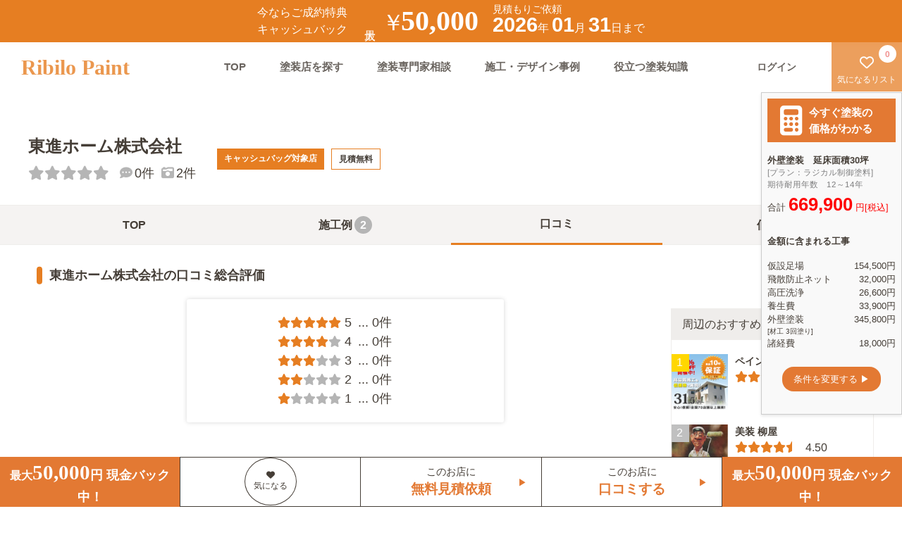

--- FILE ---
content_type: text/html; charset=UTF-8
request_url: https://www.ribilo.com/paint/12/12217/26218/rumor
body_size: 47692
content:
<!DOCTYPE html PUBLIC "-//W3C//DTD XHTML 1.0 Transitional//EN" "http://www.w3.org/TR/xhtml1/DTD/xhtml1-transitional.dtd">
<html xmlns="http://www.w3.org/1999/xhtml" xml:lang="ja" lang="ja">

<head>
    
<!-- Google tag (gtag.js) -->
<script async src="https://www.googletagmanager.com/gtag/js?id=G-T6DW8J1VYT"></script>
<script>
  window.dataLayer = window.dataLayer || [];
  function gtag(){dataLayer.push(arguments);}
  gtag('js', new Date());

  gtag('config', 'G-T6DW8J1VYT');
</script>
    <title>口コミ・評判の一覧 東進ホーム株式会社(千葉県柏市)_1｜リビロペイント</title>
    <meta http-equiv="Content-Type" content="text/html; charset=utf-8" /><link href="/paint/favicon.ico" type="image/x-icon" rel="icon"/><link href="/paint/favicon.ico" type="image/x-icon" rel="shortcut icon"/><meta name="description" content="東進ホーム株式会社の口コミ情報：対応エリア［千葉県市川市、船橋市、松戸市、野田市、柏市、流山市、八千代市、我孫子市、鎌ケ谷市、白井市］≪リビロペイント≫は全国の塗装店をご紹介！「口コミ・評価・価格・対応・施工」をチェックして、理想の塗装店を比較・検討出来ます。1ページ目" /><meta name="keywords" content="外壁塗装,屋根塗装,塗装,塗り替え" /><link rel="canonical" href="https://www.ribilo.com/paint/12/12217/26218/rumor" />    <meta charset="UTF-8">
    <meta http-equiv="X-UA-Compatible" content="IE=edge">
    <meta name="viewport" content="width=device-width,initial-scale=1.0,maximum-scale=1.0">
    <meta name="format-detection" content="telephone=no">
    <meta name="google-site-verification" content="zvzeJwXAchWsuZMybqX4_at32vnCwUp2ME9nSy_OQaY" />
    <!--Font Awesome-->
<!--    <script src="https://kit.fontawesome.com/27e3a24184.js" crossorigin="anonymous"></script>-->
	<link rel="stylesheet" href="/paint/css/asset/scss/all.css">
    <link href="/paint/css/asset/scss/style.css?ver1.613" rel="stylesheet" type="text/css">
    <link href="/paint/css/asset/scss/shop/shop.css?ver=1.36" rel="stylesheet" type="text/css">
        <script src="/paint/css/asset/js/vue.js"></script>
        <script src="https://cdnjs.cloudflare.com/ajax/libs/axios/0.18.0/axios.js"></script>
        <meta property="og:title" content="東進ホーム株式会社(千葉県柏市)の口コミ一覧_1">
    <meta property="og:type" content="website">
    <meta property="og:description" content="リビロペイントは、全国の塗装店25,590店舗の口コミ・評判を掲載。さらに、業界初となる匿名塗装WEB見積書システムで、評判の良い塗装店を３ステップ入力のみで見積もりを受け取ることができます。WEB上で簡単に比較・検討することが出来る無料サービスです。">
    <meta property="og:url" content="https://www.ribilo.com/paint/">
    <meta property="og:image" content="https://www.ribilo.com/paint/img/ogpimg001.jpg">
    <meta property="og:site_name" content="外壁塗装・屋根塗装の塗装店を口コミ・価格で比較≪リビロペイント≫">
    <meta property="fb:app_id" content="1841090149449602">
    <meta name="twitter:card" content="summary">
    <meta name="twitter:site" content="@RibiloPaint">
</head>

<body>
    <a class="flex_all_center header_campaign" href="javascript:void(0)" data-micromodal-trigger="js_campaignmodal" rel="nofollow">
    <div class="header_campaign__left_text1">
        <p>今ならご成約特典</p>
        <p>キャッシュバック</p>
    </div>
    <p class="header_campaign__left_text2" style="-ms-writing-mode: tb-rl;writing-mode: vertical-rl;">最大</p>
    <div class="header_campaign__center">
        <span class="text1">￥</span>
        <link href="https://fonts.googleapis.com/css?family=Noto+Serif+JP&display=swap" rel="stylesheet">
        <span class="text2" style="font-family: 'Yeseva One'">50,000</span>
    </div>
    <div class="header_campaign__right">
        <p class="textup">見積もりご依頼</p>
        <span class="text1 pc_only">2026</span><span class="text2 pc_only">年</span>
        <span class="text1">01</span><span class="text2">月</span>
        <span class="text1">31</span><span class="text2">日まで</span>
    </div>
    <span></span>
</a>
<!--spheader-->
<div class="sp-head">
    <div class="sp-head__bar">
        <a href="/paint/">
            <p class="sp-head__bar__logo">Ribilo Paint</p>
        </a>
        <span class="sp-hed-action">
            <!-- <a href="/paint/favorite" class="pc_only"><i class="fa-regular fa-heart "></i>
                <span class="sp-navi__bar--spanflex"><span id="js-favorite-count-footer" class="count-footer-1">
                        0</span>気になる</span></a> -->
                            <a href="/paint/mypage/login" rel="nofollow"><i class="fa-solid fa-circle-user"></i><span class="sp-navi__bar--spanflex">ログイン
                        </span>
                </a>
                    </span>
    </div>
</div>

<header>
    <h1 class="h1_header">東進ホーム株式会社(千葉県柏市)の口コミ一覧_1</h1>
    <nav>
        <!--SPmenu-->
        <!--spheader-->
        <div class="sp-navi">
                        <!--Globalmenu-->
            <!--1-->
            <div class="modal micromodal-slide" id="js-modal__sp-navi" aria-hidden="true">
                <!--2 overray--->
                <div class="modal__overlay" tabindex="-1" data-micromodal-close>
                    <!--3 contents-->
                    <div class="modal__container sp-navi__inner" role="dialog" aria-modal="true" aria-labelledby="js-modal__sp-navi-title">
                        <!--↓ココニ中身をいれる↓-->
                        <div class="sp-head-menu">
                            <p class="sp-head__bar__logo">
                                <i data-micromodal-close aria-label="Close this dialog window" class="fa-solid fa-xmark fa-pull-right modal-close-btn"></i>
                            </p>
                        </div>
                        <!--close button-->
                        <ul class="sp-navi__inner__link">
                            <li><a href="/paint/">TOP<i class="fa-solid fa-angle-right"></i></a></li>
                            <li><a href="/paint/qa">塗装専門家相談<i class="fa-solid fa-angle-right"></i></a></li>
                            <li><a href="/paint/works">施工・デザイン事例<i class="fa-solid fa-angle-right"></i></a></li>
                            <li><a href="/paint/news">役立つ塗装知識<i class="fa-solid fa-angle-right"></i></a></li>
                            <li><a href="/paint/favorite">気になるリスト<i class="fa-solid fa-angle-right"></i></a></li>
                                                        <li><a href="/paint/inquiry" rel="nofollow">お問い合わせ<i class="fa-solid fa-angle-right"></i></a></li>
                                                            <li><a href="/paint/mypage/login" rel="nofollow">ログイン<i class="fa-solid fa-angle-right"></i></a>
                                                        </ul>
                        <!--↑ココニ中身をいれる↑-->
                    </div>
                </div>
            </div>
            <!--追従メニュー-->
            <div class="sp-navi__bar">
                <a href="/paint/"><i class="fa-solid fa-house-chimney"></i>TOP</a>
                <a href="/paint/search-ranking"><i class="fa-solid fa-magnifying-glass"></i>塗装店検索</a>
                <a href="/paint/qa"><i class="fa-solid fa-graduation-cap"></i>専門家相談</a>
                <!--<a href="/paint/news"><i class="fa-solid fa-book"></i>塗装知識</a>-->
                <a href="/paint/works"><i class="fa-solid fa-paint-roller"></i>施工例</a>
                <a href="/paint/favorite"style="position: relative;margin-left: -10px;margin-right: 10px;" rel="nofollow">
                <span id="js-favorite-count-footer2" class="count-footer-1"style="left: initial;right: 3px;">
                        0</span>
                <i class="fa-solid fa-heart "></i>気になる</a>
            </div>
        </div>
        <!--pcmenu-->
        <div class="pc-heder">
            <a href="/paint/">
                <div class="pc-heder__logo">Ribilo Paint</div>
            </a>
            <div class="pc-heder__right">
                <ul class="pc-heder__right__navi">
                    <li><a href="/paint/">TOP</a></li>
                    <li><a href="/paint/search-ranking">塗装店を探す</a></li>
                    <li><a href="/paint/qa">塗装専門家相談</a></li>
                    <li><a href="/paint/works">施工・デザイン事例</a></li>
                    <li><a href="/paint/news">役立つ塗装知識</a></li>
                </ul>
                <div class="pc-heder__right__uibox">
                                            <div class="pc-heder__right__uibox__login">
                            <a href="/paint/mypage/login" rel="nofollow"><b>ログイン</b></a>
                        </div>
                                        <div class="pc-heder__right__uibox__favo">
                        <a href="/paint/favorite" rel="nofollow"><i class="fa-regular fa-heart "></i><span>気になるリスト<span id="js-favorite-count-header">0</span></span>
                        </a>
                    </div>
                </div>
            </div>
        </div>
    </nav>
</header>


<div class="mitumori-contents">
    <div class="modal micromodal-slide" id="js_campaignmodal" aria-hidden="true">
        <!-- 背景のオーバーレイ -->
        <div class="modal__overlay modal_plus" tabindex="-1" data-micromodal-close>
            <div class="privacy_modal">
                <dl class="form-wrap__recommendation__formwrap__privacy" style="min-width: 350px">
                    <h3 class="form-wrap__recommendation__formwrap__privacy__title">キャッシュバックについて</h3>
                    <p class="margin_b_20" style="color: #afafaf;padding: 0 20px;">2026-01-31までのキャンペーンとなります。<br>
                        金額は下記よりご確認下さい。</p>
                    <div style="padding: 0 20px;">
                        <table class="NoCashBox">
                            <tbody>
                                <tr>
                                    <td>税込 51~150万円</td>
                                    <td>5,000円</td>
                                </tr>
                                <tr>
                                    <td>税込 151~200万円</td>
                                    <td>10,000円</td>
                                </tr>
                                <tr>
                                    <td>税込 201~300万円</td>
                                    <td>20,000円</td>
                                </tr>
                                <tr>
                                    <td>税込 301~400万円</td>
                                    <td>30,000円</td>
                                </tr>
                                <tr>
                                    <td>税込 401~500万円</td>
                                    <td>40,000円</td>
                                </tr>
                                <tr>
                                    <td>税込 501万円以上</td>
                                    <td>50,000円</td>
                                </tr>
                            </tbody>
                        </table>
                    </div>
                    <button class="modal-close c-button-primary" aria-label="Close modal" data-micromodal-close>閉じる</button>
                </dl>
            </div>
        </div>
    </div>
</div>    <main>
        <!--shop共通部分-->
<div class="shop-wrap">
    <form action="/paint/12/12217/26218/rumor" id="formlist" class="entry-form" method="post" accept-charset="utf-8"><div style="display:none;"><input type="hidden" name="_method" value="POST"/><input type="hidden" name="data[_Token][key]" value="966e717c82a0835bcd3a9e22f48e6930e1e3e828622b423e02ade8bd2c25679dc19d867536b5e395889128c756c5c635b7bb9f9348a885d9e7ae8941a9390eeb" id="Token927371963" autocomplete="off"/></div><div class="shop-hed  sm-none" id="shop_header">
  <div class="shop-hed__overview">
    <div class="shop-hed__overview--wrap02">
      <!--shopname-->
      <h2 class="shop-hed__overview__shopname">東進ホーム株式会社</h2>
      <!--shopscore-->
      <div class="shop-hed__overview__score">
        <p class="shop-hed__overview__score__rumous-score">
          <i class="fa-solid fa-star score-star__off"></i><i class="fa-solid fa-star score-star__off"></i><i class="fa-solid fa-star score-star__off"></i><i class="fa-solid fa-star score-star__off"></i><i class="fa-solid fa-star score-star__off"></i>          <span class="shop-hed__overview__score__number"></span>
        </p>
        <p class="shop-hed__overview__score__rumous"><i class="fa-solid fa-comment-dots"></i>0件</p>
        <p class="shop-hed__overview__score__rumous" style="margin-left:10px;"><i class="fa-solid fa-camera-retro"></i>2件</p>
      </div>
    </div>
    <div class="shop-hed__overview--wrap">
      <div class="shop-hed__overview--left">
        <ul class="shop-hed__overview__other" style="display: none;">
          <li><i class="fa-solid fa-camera-retro"></i>2件</li>
          <li><i class="fa-solid fa-comment-dots"></i>0件</li>
        </ul>
        <ul class="shop-hed__overview__tag">
                      <li class="shop-hed__overview__tag__cashback">キャッシュバッグ対象店</li>
                          <li class="shop-hed__overview__tag__quote">見積無料</li>
                              </ul>
      </div>

    </div>
  </div>
</div>

      <label class="fav_label_shop_bottom" for="chk_shop26218">
      <input type="checkbox" id="chk_shop26218" onchange="addFavorite('/paint/update_favorite?id=26218','/paint/update_favorite?id=26218&del=1',this)"  />
      <span class="center-align"><i class="fa-solid fa-heart"></i></span>
    </label>
    <style>
      .fav_label_shop_bottom:hover{
        opacity: 0.8;
      }
    </style>
  <div class="fix-bot-navi sp_only">
  <div class="fix-bot-navi__action-wrap row margin_b_0">
    <div class="col s2">
    </div>
      <div class="col s5 flex_all_center wrap_flex">
        <a href="javascript:void(0)" onclick="disp('/paint/rumors/entry/26218')" rel="nofollow">このお店に<br><span class="bold" style="color:#e37933">口コミする</span></a>
      </div>
    <div class="col s5 flex_all_center wrap_flex"style="border-left:1px solid grey">
        <a href="/paint/favorite?shop_id=26218" class="center-align" rel="nofollow">このお店に<br><span class="bold" style="color:#e37933">無料見積依頼</span></a>
    </div>
    
  </div>
</div>
<div style="display:none;"><input type="hidden" name="data[_Token][fields]" value="7ce45e9c56554b9ef2540b8032c817a8ffa757ca%3A" id="TokenFields410798635" autocomplete="off"/><input type="hidden" name="data[_Token][unlocked]" value="" id="TokenUnlocked1441311762" autocomplete="off"/></div></form>    <!--shop-menu-->
    <div class="shop-hed__navi">
        <ul class="shop-hed__navi__list" id="design_menu">
    <li class="">
        <a href="/paint/12/12217/26218">TOP</a>
    </li>
    <li class="">
        <a href="/paint/12/12217/26218/work">施工例
                            <span class="shop--counter-maru">
                    2                </span>
                        <!--/ ここに施工例数表示するstyle追加してください-->
            <style>
                .shop--counter-maru {
                    height: 25px;
                    min-width: 25px;
                    border-radius: 50%;
                    line-height: 20px;
                    text-align: center;
                    background-color: #B5B5B5;
                    color: #fff;
                    display: inline-block;
                    padding: 3px;
                }
            </style>
        </a>
    </li>
    <li class="shop-hed__navi__list--active">
        <a href="/paint/12/12217/26218/rumor">口コミ
                                                </a>
    </li>
    <li class="">
        <a href="/paint/12/12217/26218/price">価格</a>
    </li>
</ul>

    </div>
    <!--/common-->
    <!--店舗コンテンツ-->
    <div class="shop-main">
        <div class="row">
            <div class="col s12 m9 padding_0_sp">
                <div class="shop-main__rumous">
                    <h3 class="shop-midashi--h3">東進ホーム株式会社の口コミ総合評価</h3>
                    <div class="shop-main__rumous__scorebord">
                        <div class="shop-main__rumous__scorebord__r">
                            <ul class="shop-main__rumous__scorebord__r__score-posts">
                                                                    <li class="shop-main__rumous__scorebord__r__score-posts__score">
                                        <i class="fa-solid fa-star score-star__on"></i><i class="fa-solid fa-star score-star__on"></i><i class="fa-solid fa-star score-star__on"></i><i class="fa-solid fa-star score-star__on"></i><i class="fa-solid fa-star score-star__on"></i><span>5</span>
                                        <span class="shop-main__rumous__scorebord__r__score-posts__score__posts">...<span>0件</span></span>
                                    </li>
                                                                    <li class="shop-main__rumous__scorebord__r__score-posts__score">
                                        <i class="fa-solid fa-star score-star__on"></i><i class="fa-solid fa-star score-star__on"></i><i class="fa-solid fa-star score-star__on"></i><i class="fa-solid fa-star score-star__on"></i><i class="fa-solid fa-star score-star__off"></i><span>4</span>
                                        <span class="shop-main__rumous__scorebord__r__score-posts__score__posts">...<span>0件</span></span>
                                    </li>
                                                                    <li class="shop-main__rumous__scorebord__r__score-posts__score">
                                        <i class="fa-solid fa-star score-star__on"></i><i class="fa-solid fa-star score-star__on"></i><i class="fa-solid fa-star score-star__on"></i><i class="fa-solid fa-star score-star__off"></i><i class="fa-solid fa-star score-star__off"></i><span>3</span>
                                        <span class="shop-main__rumous__scorebord__r__score-posts__score__posts">...<span>0件</span></span>
                                    </li>
                                                                    <li class="shop-main__rumous__scorebord__r__score-posts__score">
                                        <i class="fa-solid fa-star score-star__on"></i><i class="fa-solid fa-star score-star__on"></i><i class="fa-solid fa-star score-star__off"></i><i class="fa-solid fa-star score-star__off"></i><i class="fa-solid fa-star score-star__off"></i><span>2</span>
                                        <span class="shop-main__rumous__scorebord__r__score-posts__score__posts">...<span>0件</span></span>
                                    </li>
                                                                    <li class="shop-main__rumous__scorebord__r__score-posts__score">
                                        <i class="fa-solid fa-star score-star__on"></i><i class="fa-solid fa-star score-star__off"></i><i class="fa-solid fa-star score-star__off"></i><i class="fa-solid fa-star score-star__off"></i><i class="fa-solid fa-star score-star__off"></i><span>1</span>
                                        <span class="shop-main__rumous__scorebord__r__score-posts__score__posts">...<span>0件</span></span>
                                    </li>
                                                            </ul>
                        </div>
                                            </div>
                    <h3 class="shop-midashi--h3">東進ホーム株式会社の口コミレビュー・お客様の声</h3>

                                    </div>
            </div>
            <div class="col s12 m3 padding_r_0_pc padding_0_sp">
                    <div class="sp-wrap margin_b_0">
        <article class="qa--sidebar width_100">
            <div class="qa-ranking-box under_list margin_t_0_pc margin_t_30_sp margtin_b_30">
                <p class="qa-ranking--name font_bold_sp font_r_12_sp margin_l_10_sp">周辺のおすすめ店</p>
                <ul class="padding_l_10_sp padding_r_10_sp ">
                                                                    <li class="linkbox2">
                            <a class="width_100" href="/paint/12/12217/132">
                                <div class="lank_img">
                                                                        <img src="/paint/img/shop_upload/132/shop_img.jpg"></img>
                                </div>
                                <div>
                                    <h5 class="link">ペイントホームズ 柏・流山店</h5>
                                    <p class="under_p">
                                    <p class="shop-main__ranking__wrap__box__bot-box__score">
                                        <i class="fa-solid fa-star score-star__on"></i><i class="fa-solid fa-star score-star__on"></i><i class="fa-solid fa-star score-star__on"></i><i class="fa-solid fa-star score-star__on"></i><i class="fa-solid fa-star score-star__off"></i><span class="margin_l_10">4.25</span></p>
                                    </p>
                                </div>
                            </a>
                        </li>
                                                                    <li class="linkbox2">
                            <a class="width_100" href="/paint/12/12208/15726">
                                <div class="lank_img">
                                                                        <img src="/paint/img/shop_upload/15726/shop_img.png"></img>
                                </div>
                                <div>
                                    <h5 class="link">美装 柳屋</h5>
                                    <p class="under_p">
                                    <p class="shop-main__ranking__wrap__box__bot-box__score">
                                        <i class="fa-solid fa-star score-star__on"></i><i class="fa-solid fa-star score-star__on"></i><i class="fa-solid fa-star score-star__on"></i><i class="fa-solid fa-star score-star__on"></i><i class="fa-solid fa-star-half score-star__on"></i><span class="margin_l_10">4.50</span></p>
                                    </p>
                                </div>
                            </a>
                        </li>
                                                                    <li class="linkbox2">
                            <a class="width_100" href="/paint/11/11214/27836">
                                <div class="lank_img">
                                                                        <img src="/paint/img/shop_upload/27836/shop_img.jpg"></img>
                                </div>
                                <div>
                                    <h5 class="link">株式会社LuQen</h5>
                                    <p class="under_p">
                                    <p class="shop-main__ranking__wrap__box__bot-box__score">
                                        <i class="fa-solid fa-star score-star__on"></i><i class="fa-solid fa-star score-star__on"></i><i class="fa-solid fa-star score-star__on"></i><i class="fa-solid fa-star score-star__on"></i><i class="fa-solid fa-star score-star__on"></i><span class="margin_l_10">5.00</span></p>
                                    </p>
                                </div>
                            </a>
                        </li>
                                                            </ul>
            </div>
        </article>
    </div>

<style>
    .shop-main__ranking__wrap__box__bot-box__score img {
        max-width: 25px !important;
        max-height: 25px !important;
        margin-right: 0px !important;
    }
</style>                <div class="mitsumori_side_bak_img" style="">
    <div class="top-review-inner mitsumori_side_bak_txt flex_all_center wrap_flex">
        <img class="max_img_size_talk" src="/paint/css/asset/img/shop_page/banner_text.png">
        <div class="padding_l_30 padding_r_30 padding_b_30">
            <a href="https://www.ribilo.com/paint/mitsumoritalk" class="TalkForm__Box__TopLink" rel="nofollow">
                <p class="white-text font_r_08">最安値</p>
                <p class="white-text font_r_12">一括見積依頼(無料)</p>
            </a>
        </div>
    </div>
</div>
<style>
    .mitsumori_side_bak_img {
        position: relative;
        background-image: url('/paint/css/asset/img/shop_page/banner_img.png');
        z-index: 0;
        background-size: cover;
        background-position: center center;
    }

    .mitsumori_side_bak_img::before {
        content: "";
        position: absolute;
        top: 0;
        left: 0;
        width: 100%;
        height: 100%;
        background-color: rgba(0, 0, 0, 0.5);
        z-index: 1;
    }

    .mitsumori_side_bak_txt {
        position: relative;
        z-index: 1;
    }
</style>                            </div>
        </div>
        <!--エリア-->
        <!--周辺のお店を探す-->
        <div class="shop-main__no-menbershop__city">
            <h3 class="shop-midashi--h3">周辺のお店を探す</h3>
            <h4 class="shop-main__no-menbershop__city__main-ranking">
                <a href="/paint/12/12217">柏市の外壁塗装ランキング</a>
            </h4>
                            <p class="shop-main__no-menbershop__city__subtitle">その他周辺</p>
                <ul>                                                    <li><a href="/paint/12/12100">千葉市</a>｜</li>
                                                                                                <li><a href="/paint/12/12202">銚子市</a>｜</li>
                                                                                                <li><a href="/paint/12/12203">市川市</a>｜</li>
                                                                                                <li><a href="/paint/12/12204">船橋市</a>｜</li>
                                                                                                <li><a href="/paint/12/12205">館山市</a>｜</li>
                                                                                                <li><a href="/paint/12/12206">木更津市</a>｜</li>
                                                                                                <li><a href="/paint/12/12207">松戸市</a>｜</li>
                                                                                                <li><a href="/paint/12/12208">野田市</a>｜</li>
                                                                                                <li><a href="/paint/12/12210">茂原市</a>｜</li>
                                                                                                <li><a href="/paint/12/12211">成田市</a>｜</li>
                                                                                                <li><a href="/paint/12/12212">佐倉市</a>｜</li>
                                                                                                <li><a href="/paint/12/12213">東金市</a>｜</li>
                                                                                                <li><a href="/paint/12/12215">旭市</a>｜</li>
                                                                                                <li><a href="/paint/12/12216">習志野市</a>｜</li>
                                                                                                                                            <li><a href="/paint/12/12218">勝浦市</a>｜</li>
                                                                                                <li><a href="/paint/12/12219">市原市</a>｜</li>
                                                                                                <li><a href="/paint/12/12220">流山市</a>｜</li>
                                                                                                <li><a href="/paint/12/12221">八千代市</a>｜</li>
                                                                                                <li><a href="/paint/12/12222">我孫子市</a>｜</li>
                                                                                                <li><a href="/paint/12/12223">鴨川市</a>｜</li>
                                                                                                <li><a href="/paint/12/12224">鎌ケ谷市</a>｜</li>
                                                                                                <li><a href="/paint/12/12225">君津市</a>｜</li>
                                                                                                <li><a href="/paint/12/12226">富津市</a>｜</li>
                                                                                                <li><a href="/paint/12/12227">浦安市</a>｜</li>
                                                                                                <li><a href="/paint/12/12228">四街道市</a>｜</li>
                                                                                                <li><a href="/paint/12/12229">袖ケ浦市</a>｜</li>
                                                                                                <li><a href="/paint/12/12230">八街市</a>｜</li>
                                                                                                <li><a href="/paint/12/12231">印西市</a>｜</li>
                                                                                                <li><a href="/paint/12/12232">白井市</a>｜</li>
                                                                                                <li><a href="/paint/12/12233">富里市</a>｜</li>
                                                                                                <li><a href="/paint/12/12234">南房総市</a>｜</li>
                                                                                                <li><a href="/paint/12/12235">匝瑳市</a>｜</li>
                                                                                                <li><a href="/paint/12/12236">香取市</a>｜</li>
                                                                                                <li><a href="/paint/12/12237">山武市</a>｜</li>
                                                                                                <li><a href="/paint/12/12238">いすみ市</a>｜</li>
                                                                                                <li><a href="/paint/12/12239">大網白里市</a>｜</li>
                                                                                                <li><a href="/paint/12/12320">印旛郡</a>｜</li>
                                                                                                <li><a href="/paint/12/12340">香取郡</a>｜</li>
                                                                                                <li><a href="/paint/12/12400">山武郡</a>｜</li>
                                                                                                <li><a href="/paint/12/12420">長生郡</a>｜</li>
                                                                                                <li><a href="/paint/12/12440">夷隅郡</a>｜</li>
                                                                                                <li><a href="/paint/12/12460">安房郡</a>｜</li>
                                                            </ul>
                    </div>
    </div>
</div>
<style>
    @media only screen and (max-width: 999px) {
        .pager .pagination li:last-child a::before {
            content: " 次のページへ";
        }

        .pager .pagination li:first-child a::after {
            content: " 前のページへ";
        }
    }
</style>        <!--footerセットここから-->
                <!--footerセットここまで-->
    </main>
    <!--特定のページだけ出す見積誘導-->
<section>
    
<div class="mitsumori_talk_bak_img" style="">
    <div class="main_box_talk top-review-inner mitsumori_talk_bak_txt flex_all_center wrap_flex">
        <img class="max_img_size_talk" src="/paint/css/asset/img/mitsumori/mitsumoritalk_bak_text.png">
        <div style="width: 100%;">
            <a href="https://www.ribilo.com/paint/mitsumoritalk" class="TalkForm__Box__TopLink" rel="nofollow">スタート</a>
        </div>
    </div>
</div>

<style>
    .main_box_talk {
        padding-top: 100px;
        padding-bottom: 100px;
    }

    .max_img_size_talk {
        max-width: 800px;
        width: 100%;
    }

    .mitsumori_talk_bak_img {
        position: relative;
        background-image: url('/paint/css/asset/img/mitsumori/mitsumoritalk_bak_img.jpg');
        z-index: 0;
        background-size: cover;
        background-position: center center;
    }
    @media screen and (max-width: 999px) {
        .mitsumori_talk_bak_img {
            background-image: url('/paint/css/asset/img/mitsumori/mitsumoritalk_bak_img.jpg');
        }
    }

    .mitsumori_talk_bak_img::before {
        content: "";
        position: absolute;
        top: 0;
        left: 0;
        width: 100%;
        height: 100%;
        background-color: rgba(0, 0, 0, 0.5);
        /* 半透明の黒色レイヤー */
        z-index: 1;
    }

    .mitsumori_talk_bak_txt {
        position: relative;
        z-index: 1;
    }



    /*最後のButton*/
    .TalkForm__Box__TopLink {
        display: block;
        margin: 30px auto 0;
        background-color: #E67E22;
        color: white;
        padding: 10px;
        border-radius: 30px;
        font-size: 20px;
        text-align: center;
        width: 100%;
        max-width: 300px;
    }
</style></section>

<!--閲覧履歴-->
            <div class="footer-history-wrap-contents">
            <div class="footer-history-wrap">
                <h3 class="midashi--h3">閲覧履歴</h3>
                <div class="footer-history-wrap-inner">
                                                                                                                        <a href="/paint/12/12217/26218" target="_blank">
                                <div class="footer-history-wrap__bgimage" style="background-image:url(/paint/img/shop_upload/26218/shop_img.jpg);"></div>
                                <div class="footer-history-wrap__shopname">東進ホーム株式会社</div>
                            </a>
                                                            </div>
            </div>
        </div>
    <!---->
<!--Footer-->
<footer>
            <div class="side_banner pc_only">
    <div class="row padding_10 flex_all_center wrap_flex" style="background-color: #e37933;">
        <div class="col s3 text-while"><i class="fa-solid fa-calculator" style="font-size:3.3rem !important"></i></div>
        <div class="col s9 bold text-while font_r_12">今すぐ塗装の<br>価格がわかる</div>
    </div>
    <p class="bold">外壁塗装　延床面積30坪</p>
    <p class="font_r_09" style="color:#7e7e7f">[プラン：ラジカル制御塗料]<br>期待耐用年数　12～14年</p>
    <p><span>合計 </span><span class="font_r_20 bold side_price" data-target="669900" style="color: red;">669,900</span> <span style="color: red;">円[税込]</span></p>
    <p class="bold margin_b_20 margin_t_30">金額に含まれる工事</p>
    <div class="side_container">
        <div class="side_item">仮設足場</div>
        <div class="side_price"><span class="side_price2" data-target="154500">154,500</span>円</div>
    </div>
    <div class="side_container">
        <div class="side_item">飛散防止ネット</div>
        <div class="side_price"><span class="side_price2" data-target="32000">32,000</span>円</div>
    </div>
    <div class="side_container">
        <div class="side_item">高圧洗浄</div>
        <div class="side_price"><span class="side_price2" data-target="26600">26,600</span>円</div>
    </div>
    <div class="side_container">
        <div class="side_item">養生費</div>
        <div class="side_price"><span class="side_price2" data-target="33900">33,900</span>円</div>
    </div>
    <div class="side_container">
        <div class="side_item">外壁塗装<br><span class="font_r_08">[材工 3回塗り]</span></div>
        <div class="side_price"><span class="side_price2" data-target="345800">345,800</span>円</div>
    </div>
    <div class="side_container">
        <div class="side_item">諸経費</div>
        <div class="side_price"><span class="side_price2" data-target="18000">18,000</span>円</div>
    </div>
    <div class="center-align margin_t_30 margin_b_30">
        <a href="https://www.ribilo.com/paint/mitsumoridb/startpage" class="padding_t_10 padding_b_10 padding_r_20 padding_l_20 border_r_20 text-while" style="display:inline-block;background-color: #e37933;">条件を変更する ▶</a>
    </div>
</div>
<style>
    .text-while {
        color: white;
    }

    .side_banner {
        position: fixed;
        top: 50%;
        right: 0;
        width: 250px;
        transform: translateY(-50%);
        background-color: #f9f9f9;
        padding: 10px;
        border: 1px solid #ccc;
        box-shadow: 0 2px 5px rgba(0, 0, 0, 0.1);
        font-family: Arial, sans-serif;
        zoom: 0.8;
        z-index: 5;
    }

    .side_container {
        display: flex;
        justify-content: space-between;
        width: 100%;
    }

    .side_item {
        text-align: left;
    }

    .side_price {
        text-align: right;
    }
</style>

<script type="text/javascript">
window.addEventListener('DOMContentLoaded', (event) => {
    let elements = document.querySelectorAll("span.side_price");
    let elements2 = document.querySelectorAll(".side_price2");

    let countUp = function(element, target, duration) {
        let start = 0;
        let end = parseInt(target);
        let step = end / (duration / 10);
        let current = start;

        let counter = setInterval(function() {
            current += step;
            element.textContent = Math.round(current).toLocaleString();

            if(current >= end) {
                element.textContent = end.toLocaleString();
                clearInterval(counter);
            }
        }, 10);
    };

    Array.from(elements).forEach(function(element, index) {
        let target = element.getAttribute("data-target");
        console.log("Processing element: ", element, " with target: ", target); // Check each element
        setTimeout(function() {
            countUp(element, target, 2000);
        }, index * 2000);
    });

    Array.from(elements2).forEach(function(element) {
        let target = element.getAttribute("data-target");
        console.log("Processing element2: ", element, " with target: ", target); // Check each element
        countUp(element, target, 1500);
    });
});
</script>

<script>
  // 電卓マークのボタンを取得
  const calculatorButton = document.createElement("button");
  calculatorButton.innerHTML = '<i class="fa-solid fa-calculator" style="font-size:2.3rem !important"></i>';
  calculatorButton.style.position = "fixed";
  calculatorButton.style.top = "50%";
  calculatorButton.style.right = "0";
  calculatorButton.style.transform = "translate(0px, -50%)"; // 修正: translateを使用して移動
  calculatorButton.style.backgroundColor = "#e37933";
  calculatorButton.style.padding = "10px";
  calculatorButton.style.borderRadius = "50%";
  calculatorButton.style.color = "#fff";
  calculatorButton.style.border = "none";
  calculatorButton.style.boxShadow = "0 2px 5px rgba(0, 0, 0, 0.1)";
  calculatorButton.style.zIndex = "10";
  calculatorButton.style.display = "none"; // 初期状態では非表示
  calculatorButton.style.transition = "transform 2.3s ease-in-out"; // アニメーションの設定

  // side_bannerを取得
  const sideBanner = document.querySelector(".side_banner");

  // 画面サイズが800〜1400pxの範囲内でスクロールした際の処理
  function handleScroll() {
    if (window.innerWidth >= 800 && window.innerWidth <= 1500) {
      if (window.scrollY > 100) {
        sideBanner.style.transform = "translate(100%, -50%)";
        calculatorButton.style.display = "block";
        calculatorButton.style.transform = "translate(-0%, -50%)"; // アニメーションで画面内に移動
      } else {
        sideBanner.style.transform = "translate(0px, -50%)";
        calculatorButton.style.transform = "translate(0px, -50%)"; // アニメーションで画面外に移動
        calculatorButton.style.display = "none";
      }
    } else {
      sideBanner.style.transform = "translate(0px, -50%)";
      calculatorButton.style.transform = "translate(0px, -50%)"; // アニメーションで画面外に移動
      calculatorButton.style.display = "none";
    }
  }

  // スクロールイベントを監視
  window.addEventListener("scroll", handleScroll);

  // 電卓マークのボタンがクリックされた際の処理
  calculatorButton.addEventListener("click", () => {
    sideBanner.style.transform = "translate(0px, -50%)";
    calculatorButton.style.transform = "translate(0px, -50%)"; // アニメーションで画面外に移動
    calculatorButton.style.display = "none";
  });

  // 電卓マークのボタンをbodyに追加
  document.body.appendChild(calculatorButton);
</script>                                            <div class="footer__fixid__new pc_only" style="border:1px 1px 1px 0 solid grey;">
                    <div class="side_bannor" style="flex:1;text-align: center;color:white;">
                        <span class="font_r_10 bold">最大</span><span class="font_r_18 bold" style="font-family: 'Yeseva One'">50,000</span><span class="font_r_11 bold">円 現金バック中！</span>
                    </div>
                    <div class="arrow_right" style="flex:1;background-color: white;text-align: center;border: 1px solid;">
                        <div class="padding_t_10 padding_b_10">
                            <span class="font_r_09">　<br><span class="font_r_12">　</span></span>
                        </div>
                    </div>
                    <div class="arrow_right" style="flex:1;background-color: white;text-align: center;border-top: 1px solid;border-bottom: 1px solid;">
                        <span class="arrow_icon font_r_08" style="color:#e37933">▶</span>
                        <a id="js-mitsumori-link2" href="/paint/favorite?shop_id=26218" rel="noopener noreferrer nofollow" class="text-center flex_all_center padding_t_10 padding_b_10" style="width: 100%;height: 100%;">
                            <span class="center-align font_r_09">このお店に<br><span class="bold font_r_12" style="color:#e37933">無料見積依頼</span></span>
                        </a>
                    </div>
                    <div class="arrow_right" style="flex:1;background-color: white;text-align: center;border: 1px solid;">
                        <span class="arrow_icon font_r_08" style="color:#e37933">▶</span>
                        <a href="javascript:void(0)" onclick="disp('/paint/rumors/entry/26218')" target="_blank" rel="noopener noreferrer nofollow" class="text-center flex_all_center padding_t_10 padding_b_10" style="width: 100%;height: 100%;">
                            <span class="center-align font_r_09">このお店に<br><span class="bold font_r_12" style="color:#e37933">口コミする</span></span>
                        </a>
                    </div>
                    <div class="side_bannor" style="flex:1;text-align: center;color:white">
                        <span class="font_r_10 bold">最大</span><span class="font_r_18 bold" style="font-family: 'Yeseva One'">50,000</span><span class="font_r_11 bold">円 現金バック中！</span>
                    </div>
                </div>
                <style>
                    @media screen and (min-width: 1000px) {
                        .fav_label_shop_bottom {
                            left: calc(30%) !important;
                            bottom: 2px;
                        }

                        .fav_label_shop_bottom .center-align {
                            padding: 18px 10px;
                            font-size: 12px;
                            border-radius: 50%;
                            width: 74px;
                            height: auto;
                        }
                    }
                </style>
                                                                            
    <!--footer.link-->
    <ul class="footer-link padding_t_30_sp">
        <li><a href="/paint/">TOP</a></li>
        <li><a href="/paint/qa">塗装専門家相談</a></li>
        <li><a href="/paint/works">施工・デザイン事例</a></li>
        <li><a href="/paint/news">役立つ塗装知識</a></li>
                    <li><a href="/paint/mypage/login" rel="nofollow">ログイン</a></li>
                <li><a href="/paint/inquiry">お問い合わせ</a></li>
        <li><a href="/paint/shopguidance" rel="nofollow">出店/掲載のご案内</a></li>
        <li><a href="/paint/shopentry" rel="nofollow">店舗会員申請</a></li>
        <li><a href="/paint/inquiry?type=6">広告について</a></li>
        <li><a href="/paint/agreement">利用規約</a></li>
        <li><a href="/paint/privacy">プライバシー・ポリシー</a></li>
        <li><a href="/paint/about/ribilopaint">リビロペイントとは</a></li>
        <li><a href="/paint/shopmanage" rel="nofollow">店舗ログイン</a></li>
    </ul>
    <small>Copyright c Ribilo All rights reserved.</small>
    <!--Fontawsome-->
<!--    <script src="https://kit.fontawesome.com/27e3a24184.js" crossorigin="anonymous"></script>-->
	<link rel="stylesheet" href="/paint/css/asset/scss/all.css">
    <!--micromodal-->
    <!--script src="https://cdn.jsdelivr.net/npm/micromodal/dist/micromodal.min.js"></script-->
    <script src="/paint/css/asset/js/micromodal.min.js?v=0.3"></script>
    <!--swiper-->
    <link rel="stylesheet" href="https://cdn.jsdelivr.net/npm/swiper@8/swiper-bundle.min.css" rel="preconnect" />
    <script src="https://cdn.jsdelivr.net/npm/swiper@8/swiper-bundle.min.js"></script>
    <script>
        //Swiper Topのみ使用
    </script>
    <!--common-->
    <script src="/paint/css/asset/js/common.js?v=1.02"></script>
        <script src="/paint/css/asset/js/app.js?v=0.5" defer></script>
</footer></body>

</html>

--- FILE ---
content_type: text/css
request_url: https://www.ribilo.com/paint/css/asset/scss/style.css?ver1.613
body_size: 272579
content:
a{display:inline-block}*,*:before,*:after{box-sizing:border-box}body p,body span,body dl,h1,h2,h3,h4,h5,h6{transform:rotate(0.03deg);-moz-transform:rotate(0.03deg);-ms-transform:rotate(0.03deg);-o-transform:rotate(0.03deg);-webkit-transform:rotate(0.03deg)}body{line-height:1.5;font-family:"Helvetica Neue",Arial,"Hiragino Kaku Gothic ProN","Hiragino Sans",Meiryo,sans-serif;color:#453e37}a{color:inherit;text-decoration:none}a:hover{text-decoration:none;opacity:.8}img{max-width:100%;vertical-align:middle}input{margin:0;padding:0}input[type=checkbox]{accent-color:#cf701f}textarea{padding:0;font:inherit;color:inherit}button{font:inherit;padding:0;background-color:rgba(0,0,0,0);border:none;color:inherit;cursor:pointer}ul{margin:0px;padding:0px;text-decoration:none;list-style-type:none}h1,p,dd,dt,dl{padding:0;margin:0}h1,h2,h3,h4,h5{margin:0;padding:0}.score-star__on{color:#e67e22}.score-star__off{color:#b5b5b5}*,::before,::after{box-sizing:border-box}::before,::after{text-decoration:inherit;vertical-align:inherit}html{line-height:1.5;-moz-tab-size:4;-o-tab-size:4;tab-size:4;-webkit-tap-highlight-color:rgba(0,0,0,0);-ms-text-size-adjust:100%;-webkit-text-size-adjust:100%;word-break:break-word}body{margin:0}h1{font-size:2em}dl dl,dl ol,dl ul,ol dl,ul dl{margin:0}ol ol,ol ul,ul ol,ul ul{margin:0}hr{height:0;overflow:visible}main{display:block}nav ol,nav ul{list-style:none;padding:0}pre{font-family:monospace,monospace;font-size:1em}a{background-color:rgba(0,0,0,0)}abbr[title]{text-decoration:underline;-webkit-text-decoration:underline dotted;text-decoration:underline dotted}b,strong{font-weight:bolder}code,kbd,samp{font-family:monospace,monospace;font-size:1em}small{font-size:80%}audio,canvas,iframe,img,svg,video{vertical-align:middle}audio,video{display:inline-block}audio:not([controls]){display:none;height:0}iframe{border-style:none}img{border-style:none}svg:not([fill]){fill:currentColor}svg:not(:root){overflow:hidden}table{border-collapse:collapse}button,input,select{margin:0}button{overflow:visible;text-transform:none}button,[type=button],[type=reset],[type=submit]{-webkit-appearance:button}fieldset{border:1px solid #a0a0a0;padding:.35em .75em .625em}input{overflow:visible}legend{color:inherit;display:table;max-width:100%;white-space:normal}progress{display:inline-block;vertical-align:baseline}select{text-transform:none}textarea{margin:0;overflow:auto;resize:vertical}[type=checkbox],[type=radio]{padding:0}[type=search]{-webkit-appearance:textfield;outline-offset:-2px}::-webkit-inner-spin-button,::-webkit-outer-spin-button{height:auto}::-webkit-input-placeholder{color:inherit;opacity:.54}::-webkit-search-decoration{-webkit-appearance:none}::-webkit-file-upload-button{-webkit-appearance:button;font:inherit}::-moz-focus-inner{border-style:none;padding:0}:-moz-focusring{outline:1px dotted ButtonText}:-moz-ui-invalid{box-shadow:none}details{display:block}dialog{background-color:#fff;border:solid;color:#000;display:block;height:-moz-fit-content;height:fit-content;left:0;margin:auto;padding:1em;position:absolute;right:0;width:-moz-fit-content;width:fit-content}dialog:not([open]){display:none}summary{display:list-item}canvas{display:inline-block}template{display:none}a,area,button,input,label,select,summary,textarea,[tabindex]{touch-action:manipulation}[hidden]{display:none}[aria-busy=true]{cursor:progress}[aria-controls]{cursor:pointer}[aria-disabled=true],[disabled]{cursor:not-allowed}[aria-hidden=false][hidden]{display:initial}[aria-hidden=false][hidden]:not(:focus){clip:rect(0, 0, 0, 0);position:absolute}body{font-size:16px}@media screen and (max-width: 999px){body{font-size:14px}}.count-footer-1{height:20px;min-width:30px;text-align:center;background-color:#5c9917;color:#fff;display:inline-block;font-weight:bold;position:relative;position:absolute;bottom:36px;left:25px;opacity:.9;border-radius:18px}.count-footer-2{left:15px;height:20px;min-width:30px;text-align:center;background-color:#5c9917;color:#fff;display:inline-block;font-weight:bold;position:relative;position:absolute;bottom:36px;opacity:.9;border-radius:18px}#js-favorite-count-header{position:absolute;top:-40px;right:0;height:25px;min-width:25px;border-radius:50%;line-height:20px;text-align:center;background-color:#fff;color:#ef7b78;display:inline-block;padding:3px;font-weight:bold}#js-favorite-count-header2{height:40px;min-width:40px;border-radius:50%;line-height:34px;text-align:center;background-color:#fff;color:#ef7b78;display:inline-block;padding:3px;font-size:20px;font-weight:bold}@keyframes mmfadeIn{from{opacity:0}to{opacity:1}}@keyframes mmfadeOut{from{opacity:1}to{opacity:0}}@keyframes mmslideIn{from{transform:translateY(15%)}to{transform:translateY(0)}}@keyframes mmslideOut{from{transform:translateY(0)}to{transform:translateY(-10%)}}.micromodal-slide{display:none}.micromodal-slide.is-open{display:block}.micromodal-slide[aria-hidden=false] .modal__overlay{animation:mmfadeIn .3s cubic-bezier(0, 0, 0.2, 1)}.micromodal-slide[aria-hidden=false] .modal__container{animation:mmslideIn .3s cubic-bezier(0, 0, 0.2, 1)}.micromodal-slide[aria-hidden=true] .modal__overlay{animation:mmfadeOut .3s cubic-bezier(0, 0, 0.2, 1)}.micromodal-slide[aria-hidden=true] .modal__container{animation:mmslideOut .3s cubic-bezier(0, 0, 0.2, 1)}.micromodal-slide .modal__container,.micromodal-slide .modal__overlay{will-change:transform}.sp-navi__inner{background:#fff;height:auto}.sp-navi__inner__logo{display:flex;flex-direction:column;flex-wrap:nowrap;align-content:center;justify-content:center;align-items:center;border-bottom:1px solid #efedeb}.sp-navi__inner__link li a{display:flex;justify-content:space-between;padding:3% 3%;border-bottom:solid 1px #efedeb}@media screen and (min-width: 1000px){.sp-navi__bar{display:none}}@media screen and (min-width: 1200px){.sp-navi__bar{display:none}}@media screen and (max-width: 999px){.sp-navi__bar{width:100%;background:rgba(239,237,235,.6392156863);backdrop-filter:blur(5px);-webkit-backdrop-filter:blur(5px);display:flex;font-size:12px;height:60px}}@media screen and (max-width: 999px){.sp-navi__bar button,.sp-navi__bar a{width:-webkit-calc(100% / 4);text-align:center;display:flex;flex-direction:column;flex-wrap:nowrap;align-content:center;justify-content:center;text-align:center;font-size:11px;align-items:center}.sp-navi__bar button i,.sp-navi__bar a i{font-size:18px;padding-bottom:3px}}@media screen and (min-width: 1200px){.sp-navi__search{width:980px}}@media screen and (min-width: 1000px){.sp-navi__search{width:980px}}@media screen and (max-width: 999px){.sp-navi__search{overflow:scroll}}.sp-navi__search__front__title{font-size:20px;padding:15px;background:#e67e22;font-weight:bold;color:#fff;text-align:center}@media screen and (max-width: 999px){.sp-navi__search__front__title{padding:5% 3%}}.sp-navi__search__front{overflow-y:auto;height:90%}@media screen and (max-width: 999px){.sp-navi__search__front{padding-bottom:5%}}.sp-navi__search__front__accordion{padding-bottom:5%}.sp-navi__search__front__accordion li a{display:block}.sp-navi__search__front__accordion__parent{border-bottom:solid 1px #efedeb;margin:15px 0;font-size:18px}@media screen and (max-width: 999px){.sp-navi__search__front__accordion__parent{margin:5% 0;font-size:14px}}.sp-navi__search__front__accordion__parent p{padding:15px 15px;font-size:18px}@media screen and (max-width: 999px){.sp-navi__search__front__accordion__parent p{padding:3% 3%}}.sp-navi__search__front__accordion__parent__child{background:#efedeb;display:none}.sp-navi__search__front__accordion__parent__child li{border-bottom:solid 1px #efedeb;padding:15px 15px;font-size:18px}@media screen and (max-width: 999px){.sp-navi__search__front__accordion__parent__child li{padding:3% 3%;font-size:16px}}.sp-navi__search__front__accordion__parent__child li a{display:block}.sp-navi__search__back{display:none}.search-title--top{font-weight:bold;color:#e67e22}.search-title--mid{font-weight:bold}.search-front-title{font-weight:bold}#js-modal__sp-navi.is-open{display:block;z-index:999;position:fixed;width:100%;height:100vh;background:#fff;overflow:scroll}@media screen and (max-width: 999px){#js-modal__sp-search.is-open{display:block;z-index:999;position:fixed;width:100%;height:100dvh;overflow-y:scroll;background:#fff;bottom:0}}@media screen and (max-width: 999px){#js-modal__sp-work-search.is-open{display:block;z-index:999;position:fixed;width:100%;height:100dvh;overflow-y:scroll;background:#fff;bottom:0}}@media screen and (min-width: 1200px){.modal__container{max-width:980px;background:#fff;border-radius:3px;height:90%}.modal{font-family:-apple-system,BlinkMacSystemFont,avenir next,avenir,helvetica neue,helvetica,ubuntu,roboto,noto,segoe ui,arial,sans-serif}.modal__overlay{position:fixed;top:0;left:0;right:0;bottom:0;background-color:rgba(0,0,0,.8196078431);display:flex;justify-content:center;align-items:center;z-index:5;width:100%;height:100vh}.modal__header{display:flex;justify-content:space-between;align-items:center}.modal__title{margin-top:0;margin-bottom:0;font-weight:600;font-size:1.25rem;line-height:1.25;color:#00449e;box-sizing:border-box}.modal__close{background:rgba(0,0,0,0);border:0}.modal__header .modal__close:before{content:"✕"}.modal__content{margin-top:2rem;margin-bottom:2rem;line-height:1.5;color:rgba(0,0,0,.8)}.modal__btn{font-size:.875rem;padding-left:1rem;padding-right:1rem;padding-top:.5rem;padding-bottom:.5rem;background-color:#e6e6e6;color:rgba(0,0,0,.8);border-radius:.25rem;border-style:none;border-width:0;cursor:pointer;-webkit-appearance:button;text-transform:none;overflow:visible;line-height:1.15;margin:0;will-change:transform;-moz-osx-font-smoothing:grayscale;backface-visibility:hidden;transform:translateZ(0);transition:transform .25s ease-out}.modal__btn:focus,.modal__btn:hover{transform:scale(1.05)}.modal__btn-primary{background-color:#00449e;color:#fff}}@media screen and (min-width: 1000px){.modal__container{max-width:980px;background:#fff;border-radius:3px;height:90%}.modal{font-family:-apple-system,BlinkMacSystemFont,avenir next,avenir,helvetica neue,helvetica,ubuntu,roboto,noto,segoe ui,arial,sans-serif}.modal__overlay{position:fixed;top:0;left:0;right:0;bottom:0;background-color:rgba(0,0,0,.8196078431);display:flex;justify-content:center;align-items:center;z-index:5;width:100%;height:100vh}.modal__header{display:flex;justify-content:space-between;align-items:center}.modal__title{margin-top:0;margin-bottom:0;font-weight:600;font-size:1.25rem;line-height:1.25;color:#00449e;box-sizing:border-box}.modal__close{background:rgba(0,0,0,0);border:0}.modal__header .modal__close:before{content:"✕"}.modal__content{margin-top:2rem;margin-bottom:2rem;line-height:1.5;color:rgba(0,0,0,.8)}.modal__btn{font-size:.875rem;padding-left:1rem;padding-right:1rem;padding-top:.5rem;padding-bottom:.5rem;background-color:#e6e6e6;color:rgba(0,0,0,.8);border-radius:.25rem;border-style:none;border-width:0;cursor:pointer;-webkit-appearance:button;text-transform:none;overflow:visible;line-height:1.15;margin:0;will-change:transform;-moz-osx-font-smoothing:grayscale;backface-visibility:hidden;transform:translateZ(0);transition:transform .25s ease-out}.modal__btn:focus,.modal__btn:hover{transform:scale(1.05)}.modal__btn-primary{background-color:#00449e;color:#fff}}.modal-close-btn{font-size:25px}.sp-head>p>.modal-close-btn{padding-right:3%;padding-top:5px}header{position:sticky;top:0}@media screen and (max-width: 999px){header{z-index:998}}@media screen and (min-width: 1000px){header{position:sticky;top:0;-webkit-backdrop-filter:blur(5px);backdrop-filter:blur(5px);z-index:999}}@media screen and (min-width: 1200px){header{position:sticky;top:0;-webkit-backdrop-filter:blur(5px);backdrop-filter:blur(5px);z-index:999}}.pc-heder{display:none}@media screen and (min-width: 1000px){.pc-heder{opacity:.8;background:#fff;display:flex;flex-direction:row;flex-wrap:nowrap;align-content:center;justify-content:space-between;align-items:center}}@media screen and (min-width: 1200px){.pc-heder{opacity:.8;background:#fff;display:flex;flex-direction:row;flex-wrap:nowrap;align-content:center;justify-content:space-between;align-items:center}}.pc-heder__logo{font-weight:bold;font-family:"游明朝 Medium",serif;color:#e67e22}@media screen and (min-width: 1000px){.pc-heder__logo{font-size:25px;padding-left:15px}}@media screen and (min-width: 1200px){.pc-heder__logo{padding-left:30px;font-size:30px}}.pc-heder__right{display:flex}.pc-heder__right__navi{display:flex;flex-direction:row;flex-wrap:nowrap;justify-content:space-around;text-align:center;align-items:center;padding-right:50px;font-weight:bold}@media screen and (min-width: 1000px){.pc-heder__right__navi li a{padding-right:1rem;font-size:15px}}@media screen and (min-width: 1200px){.pc-heder__right__navi li a{padding-right:3rem}}.pc-heder__right__uibox{display:flex;flex-direction:row;flex-wrap:nowrap;align-items:center;justify-content:space-between}@media screen and (min-width: 1000px){.pc-heder__right__uibox__login{padding-right:30px;font-size:14px}}@media screen and (min-width: 1200px){.pc-heder__right__uibox__login{padding-right:50px}}.pc-heder__right__uibox__favo{position:relative}@media screen and (min-width: 1000px){.pc-heder__right__uibox__favo a{background-color:#e88835;height:70px;width:100px;display:flex;flex-flow:column;font-size:12px;text-align:center;align-items:center;justify-content:center;color:#fff}}@media screen and (min-width: 1000px){.pc-heder__right__uibox__favo a i{font-size:20px;padding:10px 0 5px 0}}@media screen and (min-width: 1000px){.pc-heder__right__uibox__history{background:#e67e22;height:70px;width:70px;display:flex;flex-flow:column;font-size:12px;text-align:center;align-items:center;justify-content:center;color:#fff}}@media screen and (min-width: 1200px){.pc-heder__right__uibox__history{background:#e67e22;height:100px;width:100px;display:flex;flex-flow:column;font-size:12px;text-align:center;align-items:center;justify-content:center;color:#fff}}@media screen and (min-width: 1000px){.pc-heder__right__uibox__history i{font-size:20px;padding:0 0 5px 0}}@media screen and (min-width: 1200px){.pc-heder__right__uibox__history i{font-size:25px;padding:0 0 10px 0}}.logo-mincho{font-family:"游明朝 Medium",serif}.h2-min{position:relative;display:inline-block;padding:0 35px;font-size:16px}.h2-min:before,.h2-min:after{content:"";position:absolute;top:50%;display:inline-block;width:30px;border-radius:21px;border:2px solid #e67e22}.h2-min:before{left:0}.h2-min:after{right:0}.sp-head{border-bottom:1px solid #efedeb;color:#e67e22}@media screen and (min-width: 1200px){.sp-head{display:none}}@media screen and (min-width: 1000px){.sp-head{display:none}}.sp-head__bar__logo{font-family:serif;font-weight:bold;text-align:center;font-size:26px}.sp-head__bar__logo{padding-left:15px}.sp-hed-action{display:flex}.sp-hed-action a{padding:0 15px}.sp-head-menu .sp-head__bar__logo{padding-left:15px;line-height:40px;padding:0 3%;color:#e67e22;height:40px}.sp-head-menu .sp-head__bar__logo i{line-height:40px}.sp-head__inner{background:#fff;height:auto}.sp-head__inner__logo{display:flex;flex-direction:column;flex-wrap:nowrap;align-content:center;justify-content:center;align-items:center;border-bottom:1px solid #efedeb}.sp-head__inner__link li a{display:flex;justify-content:space-between;padding:3% 3%;border-bottom:solid 1px #efedeb}.sp-head__bar{width:100%;display:flex;font-size:12px;justify-content:space-between}@media screen and (min-width: 1000px){.sp-head__bar{display:none}}@media screen and (min-width: 1200px){.sp-head__bar{display:none}}@media screen and (max-width: 999px){.sp-head__bar{width:100%;display:flex;font-size:12px}}@media screen and (max-width: 999px){.sp-head__bar button,.sp-head__bar a{text-align:center;display:flex;flex-direction:column;flex-wrap:nowrap;align-content:center;justify-content:center;text-align:center;font-size:12px;align-items:center;height:70px}.sp-head__bar button i,.sp-head__bar a i{font-size:25px;padding-bottom:5px}}@media screen and (min-width: 1200px){.sp-head__search{width:980px}}@media screen and (min-width: 1000px){.sp-head__search{width:980px}}@media screen and (max-width: 999px){.sp-head__search{overflow:scroll}}.sp-head__search__front__title{font-size:20px;padding:15px;background:#e67e22;font-weight:bold;color:#fff;text-align:center}@media screen and (max-width: 999px){.sp-head__search__front__title{padding:5% 3%}}.sp-head__search__front{overflow-y:auto;height:90%}@media screen and (max-width: 999px){.sp-head__search__front{padding-bottom:5%}}.sp-head__search__front__accordion{padding-bottom:5%}.sp-head__search__front__accordion li a{display:block}.sp-head__search__front__accordion__parent{border-bottom:solid 1px #efedeb;margin:15px 0;font-size:18px}@media screen and (max-width: 999px){.sp-head__search__front__accordion__parent{margin:5% 0;font-size:14px}}.sp-head__search__front__accordion__parent p{padding:15px 15px;font-size:18px}@media screen and (max-width: 999px){.sp-head__search__front__accordion__parent p{padding:3% 3%}}.sp-head__search__front__accordion__parent__child{background:#efedeb;display:none}.sp-head__search__front__accordion__parent__child li{border-bottom:solid 1px #efedeb;padding:15px 15px;font-size:18px}@media screen and (max-width: 999px){.sp-head__search__front__accordion__parent__child li{padding:3% 3%;font-size:16px}}.sp-head__search__front__accordion__parent__child li a{display:block}.sp-head__search__back{display:none}.sp-head__button a{width:-webkit-calc(100% / 4);text-align:center;display:flex;flex-direction:column;flex-wrap:nowrap;align-content:center;justify-content:center;text-align:center;font-size:12px;align-items:center}.content-hed{text-align:center;padding:60px 0;background:#faf9f9;text-align:center;margin-bottom:30px}@media screen and (max-width: 999px){.content-hed{margin:0 auto;padding:15px 0}}@media screen and (max-width: 999px){.content-hed h2{font-size:22px}}.content-hed p{font-size:14px}.h1_header{position:absolute;font-size:10px;top:-500px}.header_campaign{background-color:#e67e22;color:#fff}.header_campaign__left_text1{margin-right:5px}@media screen and (min-width: 1000px){.header_campaign__left_text1{margin-right:20px}}@media screen and (max-width: 999px){.header_campaign__left_text1 p{font-size:10px}}@media screen and (min-width: 1000px){.header_campaign__left_text2{margin-right:5px}}.header_campaign__center .text1{font-size:1.6em;margin-right:-0.3em}@media screen and (min-width: 1000px){.header_campaign__center .text1{font-size:2em}}.header_campaign__center .text2{font-family:"Yeseva One";font-weight:bold;font-size:2em}@media screen and (min-width: 1000px){.header_campaign__center .text2{font-size:2.5em;margin-right:20px}}@media screen and (max-width: 999px){.header_campaign__right{margin-left:10px}}@media screen and (max-width: 999px){.header_campaign__right .pc_only{display:none}}.header_campaign__right .textup{margin-bottom:-7px;font-size:.7em}@media screen and (min-width: 1000px){.header_campaign__right .textup{margin-bottom:-10px;font-size:.9em}}.header_campaign__right .text1{font-weight:bold;font-size:1.4em}@media screen and (min-width: 1000px){.header_campaign__right .text1{font-size:1.8em}}@media screen and (max-width: 999px){.header_campaign__right .text2{font-size:12px}}.modal_plus{z-index:1000 !important}.cvarea-title{text-align:center;font-size:20px;font-weight:bold;color:green}@media screen and (max-width: 999px){.cvarea-title{font-size:18px}}.cvarea{margin-bottom:60px}footer{background-color:#453e37}@media screen and (max-width: 999px){footer{padding-bottom:20%}}.ribiro-mitumori-cv{width:100%;background:rgba(255,205,160,.168627451);padding:30px 0}@media screen and (max-width: 999px){.ribiro-mitumori-cv{padding:15px 0 30px 0}}.ribiro-mitumori-cv__wrap{max-width:1200px;margin:0 auto}.ribiro-mitumori-cv__wrap__text{text-align:center}.ribiro-mitumori-cv__wrap__text p{font-size:18px;margin-top:16px;font-weight:600;letter-spacing:2.06px;text-align:center;line-height:1.8}.ribiro-mitumori-cv__wrap__text p span{font-weight:bold;font-size:20px;color:#e67e22;letter-spacing:.3px}.footer-link{background-color:#453e37}@media screen and (min-width: 1200px){.footer-link{max-width:1200px;margin:0 auto;display:flex;align-content:center;align-items:baseline;flex-direction:row;font-size:14px;padding-top:20px;flex-wrap:wrap;justify-content:center;margin:0 auto}}@media screen and (min-width: 1000px){.footer-link{max-width:1200px;margin:0 auto;display:flex;align-content:center;align-items:baseline;flex-direction:row;font-size:14px;padding-top:20px;flex-wrap:wrap;justify-content:center;margin:0 auto}}@media screen and (max-width: 999px){.footer-link{margin-bottom:20px;display:flex;flex-direction:row;align-content:stretch;justify-content:flex-start;align-items:stretch;flex-wrap:wrap}.footer-link a{font-size:12px}}.footer-link li{color:#fff}.footer-link li a{display:block;color:#fff}@media screen and (max-width: 999px){.footer-link li{width:50%;padding:3%;vertical-align:middle;color:#fff}}@media screen and (min-width: 1200px){.footer-link li{padding:0px 10px 5px 0px;color:#fff}}@media screen and (min-width: 1000px){.footer-link li{padding:0px 10px 5px 0px;color:#fff}}small{color:#fff;text-align:center;display:block;padding-bottom:20px;padding-top:30px}footer small{padding-bottom:100px}.cv-button{text-align:center}@media screen and (min-width: 1000px){.cv-button{margin:0 auto;max-width:1200px}}@media screen and (min-width: 1200px){.cv-button{margin:0 auto;max-width:1200px}}.footer-history-wrap-contents{width:100%;background:#faf9f9}.footer-history-wrap-inner{display:flex;justify-content:flex-start;flex-wrap:wrap;margin-bottom:15px}@media screen and (max-width: 999px){.footer-history-wrap-inner{display:flex;justify-content:space-between;flex-wrap:wrap}}.footer-history-wrap-inner a{width:185px;margin-right:15px}@media screen and (max-width: 999px){.footer-history-wrap-inner a{width:48%;margin-bottom:15px;margin-right:0px}}.footer-history-wrap{max-width:1200px;margin:0 auto;padding:30px 0}@media screen and (max-width: 999px){.footer-history-wrap{padding:30px 3%}}.footer-history-wrap__bgimage{display:block;height:150px;background-size:cover;background-position:center center;margin-right:10px}@media screen and (max-width: 999px){.footer-history-wrap__bgimage{max-width:1200px;height:100px}}.footer-history-wrap__shopname{font-size:14px}@media screen and (max-width: 999px){.footer-history-wrap__shopname{font-size:12px;white-space:nowrap;overflow:hidden;text-overflow:ellipsis;max-width:192px}}.footer__fixid{position:fixed;bottom:0;width:100%;display:flex;align-items:center;justify-content:center;flex-wrap:wrap;z-index:100;left:50%;transform:translateX(-50%);-webkit-transform:translateX(-50%)}@media screen and (min-width: 1000px){.footer__fixid{margin:0 auto;max-width:1200px}}@media screen and (min-width: 1200px){.footer__fixid{margin:0 auto;max-width:1200px}}.footer__fixid__box{display:flex;align-items:center;justify-content:center;flex-wrap:wrap;flex:1}@media screen and (min-width: 1000px){.footer__fixid__box{max-width:600px}}@media screen and (min-width: 1200px){.footer__fixid__box{max-width:600px}}.footer__fixid__title1{color:#3467c0;font-weight:bold;text-shadow:1px 1px 0 #fff,-1px -1px 0 #fff,-1px 1px 0 #fff,1px -1px 0 #fff,0px 1px 0 #fff,-1px 0 #fff,-1px 0 0 #fff,1px 0 0 #fff;width:100%;text-align:center}@media screen and (max-width: 999px){.footer__fixid__title1{font-size:12px}}.footer__fixid__btn1{background-color:#3467c0;color:#fff;border-radius:10px;padding:15px;width:95%;text-align:center;font-weight:bold}@media screen and (max-width: 999px){.footer__fixid__btn1{padding:15px 0;font-size:12px}}.footer__fixid__title2{color:#e88835;font-weight:bold;text-shadow:1px 1px 0 #fff,-1px -1px 0 #fff,-1px 1px 0 #fff,1px -1px 0 #fff,0px 1px 0 #fff,-1px 0 #fff,-1px 0 0 #fff,1px 0 0 #fff;width:100%;text-align:center}@media screen and (max-width: 999px){.footer__fixid__title2{font-size:12px}}.footer__fixid__btn2{background-color:#e88835;color:#fff;border-radius:10px;padding:15px 50px;text-align:center;font-weight:bold}@media screen and (min-width: 1000px){.footer__fixid__btn2{max-width:800px;width:100%}}@media screen and (max-width: 999px){.footer__fixid__btn2{font-size:12px;padding:15px 0;width:100%}}.footer__fixid__btn2:disabled{background-color:#cecece}.footer__fixid__btn3{background-color:#e88835;color:#fff;border-radius:10px;padding:10px 50px;text-align:center;font-weight:bold}@media screen and (min-width: 1000px){.footer__fixid__btn3{max-width:800px}}@media screen and (max-width: 999px){.footer__fixid__btn3{font-size:12px;padding:10px 35px;width:100%}}.footer__fixid__btn3:disabled{background-color:#cecece}.footer__fixid__new{position:fixed;bottom:0;width:100%;display:flex;align-items:center;justify-content:center;flex-wrap:wrap;z-index:100;left:50%;transform:translateX(-50%);-webkit-transform:translateX(-50%);background-color:#e37933}.arrow_right{position:relative;display:flex;justify-content:center;align-items:center}.arrow_icon{position:absolute;top:50%;right:20px;transform:translateY(-50%);font-size:24px}.footerinfo{margin-top:20px}.footerinfo__img{width:60%;max-width:60px;margin-bottom:10px;height:auto}.footerinfo__img2{width:80%;max-width:160px;margin-bottom:10px;height:auto}.footerinfo__texticon{background-color:#e88835;color:#fff;padding:.2em .5em;margin-right:10px;border-radius:.5em}.footerinfo__txt{width:100%;font-size:16px;text-align:center}.mitumori_footer{position:fixed;bottom:0;left:0;width:100%;background-color:rgba(0,0,0,.4705882353);padding:10px;z-index:10}.footer__fixid__box__new{display:flex;align-items:center;justify-content:center;width:100%}.footer__fixid__box__new .footer__fixid__btn2{display:flex;align-items:center;justify-content:center}@media screen and (max-width: 999px){.footer__fixid__box__new .footer__fixid__btn2.pc_only{display:none}}.footer__fixid__box__new .footer__fixid__btn2 img{width:30px;margin-right:10px}@media screen and (min-width: 1000px){.footer__fixid__box__new .footer__fixid__btn2 img{width:39px}}.footer__fixid__box__new .footer__fixid__btn2 .text_box{margin-right:10px}.footer__fixid__box__new .footer__fixid__btn2 .text_box .text2{font-size:1.4em}.footer__fixid__box__new .footer__fixid__btn3{display:flex;align-items:center;justify-content:center}@media screen and (max-width: 999px){.footer__fixid__box__new .footer__fixid__btn3.pc_only{display:none}}.footer__fixid__box__new .footer__fixid__btn3 img{width:30px;margin-right:10px}@media screen and (min-width: 1000px){.footer__fixid__box__new .footer__fixid__btn3 img{width:39px}}.footer__fixid__box__new .footer__fixid__btn3 .text_box_new1{margin-right:10px}@media screen and (min-width: 1000px){.footer__fixid__box__new .footer__fixid__btn3 .text_box_new1{margin-right:20px}}.footer__fixid__box__new .footer__fixid__btn3 .text_box_new1 .text1{font-size:.9rem}@media screen and (max-width: 999px){.footer__fixid__box__new .footer__fixid__btn3 .text_box_new1 .text1{font-size:.8rem}}.footer__fixid__box__new .footer__fixid__btn3 .text_box_new1 .text2{font-size:.9rem}@media screen and (max-width: 999px){.footer__fixid__box__new .footer__fixid__btn3 .text_box_new1 .text2{font-size:.8rem}}.footer__fixid__box__new .footer__fixid__btn3 .text_box_new2{margin-right:10px}@media screen and (min-width: 1000px){.footer__fixid__box__new .footer__fixid__btn3 .text_box_new2{margin-right:20px}}.footer__fixid__box__new .footer__fixid__btn3 .text_box_new2 .text1{font-size:.9rem}@media screen and (max-width: 999px){.footer__fixid__box__new .footer__fixid__btn3 .text_box_new2 .text1{font-size:.7rem}}.footer__fixid__box__new .footer__fixid__btn3 .text_box_new2 .text2{font-size:1.4em}@media screen and (max-width: 999px){.footer__fixid__box__new .footer__fixid__btn3 .text_box_new2 .text2{font-size:1rem}}.footer__fixid__box__new .footer__fixid__btn3 .text3{font-size:24px;margin-right:-15px;margin-left:10px}@media screen and (min-width: 1000px){.footer__fixid__box__new .footer__fixid__btn3 .text3{font-size:40px}}@media screen and (max-width: 999px){.shop-list--sidebar{width:100%;background:#fff}}@media screen and (min-width: 1000px){.shop-list--sidebar{max-width:300px}}@media screen and (min-width: 1200px){.shop-list--sidebar{max-width:320px}}@media screen and (min-width: 1200px){.sl-sp--title{display:none}}@media screen and (min-width: 1000px){.sl-sp--title{display:none}}@media screen and (max-width: 999px){.sl-sp--title{background:#e67e22;font-size:16px;padding:5% 20px 5% 0px;text-align:center;color:#fff}.sl-sp--title i{font-size:25px}}nav li.js-has-child:hover>ul,nav li.js-has-child ul li:hover>ul,nav li.js-has-child:active>ul,nav li.js-has-child ul li:active>ul{visibility:visible;opacity:1}.sl__area{border:1px solid #efedeb;margin-bottom:20px}@media screen and (max-width: 999px){.sl__area{display:none}}.sl__area__title{background:#efedeb;padding:10px 15px}.sl__area__list__inner{background:#fff;padding:0px 15px;position:relative}.sl__area__list__inner__prefectures{font-weight:bold;border-bottom:1px solid #efedeb;padding:10px 0;display:block}.sl__area__list__inner__prefectures__box__list__prefectures{position:absolute;top:-45px;right:-460px;z-index:500;background:rgba(209,209,209,.568627451);-webkit-backdrop-filter:blur(5px);backdrop-filter:blur(5px);display:none;width:459px}.sl__area__list__inner:hover div{display:block}.sl-hover__innerbox{background:#fff;margin:15px;padding:15px}.sl-hover__innerbox__list-block{margin-bottom:10px}.sl-hover__innerbox__list-block__flex{display:flex;font-size:12px;flex-direction:row;flex-wrap:wrap}.sl-hover__innerbox__list-block__flex__link--a{border-right:1px solid #b5b5b5;padding:0 10px;margin-bottom:10px;text-align:center}.sl-hover__innerbox__list-block__flex__link--b{border-right:1px solid #b5b5b5;width:calc(16% - 0px);margin-bottom:10px;text-align:center}.sl-hover__innerbox__list-block__title{font-size:14px;margin-bottom:5px}.sl-building{border:1px solid #efedeb;margin-bottom:20px}@media screen and (max-width: 999px){.sl-building{display:none}}.sl-building__title{background:#efedeb;padding:10px 15px}.sl-building__list__inner{background:#fff;padding:0px 15px;position:relative;z-index:100}.sl-building__list__inner__prefectures{font-weight:bold;border-bottom:1px solid #efedeb;padding:10px 0;display:block}.sl-category{border:1px solid #efedeb;margin-bottom:20px}@media screen and (max-width: 999px){.sl-category input[type=checkbox]{display:none}.sl-category label{width:48%;margin:1%;display:flex;flex-direction:column}.sl-category label span{display:block;text-align:center;cursor:pointer;border:2px solid #b5b5b5;border-radius:3px;font-size:14px;padding:10px;height:50px;font-weight:bold;display:flex;justify-content:center;align-items:center}.sl-category label input:checked+span{background:#e67e22;color:#fff;border:2px solid #e67e22}}.sl-category__title{background:#efedeb;padding:10px 15px}@media screen and (max-width: 999px){.sl-category__title{background:#efedeb;padding:15px 15px;text-align:center;font-weight:bold}}.sl-category__radiobutton{padding:10px 15px;padding:10px 15px;display:flex;flex-direction:column;flex-wrap:nowrap}.sl-category__radiobutton span{padding-left:5px}@media screen and (max-width: 999px){.sl-category__radiobutton{display:flex;flex-direction:row;flex-wrap:wrap;align-content:center;justify-content:space-between;align-items:stretch}}.sl-category__button{text-align:center;background:#e67e22;color:#fff;font-weight:bold;width:270px;padding:10px 0px;display:block;margin:10px 15px 15px 15px;border-radius:3px}@media screen and (max-width: 999px){.sl-category__button{margin:0 auto;margin-bottom:30px;border-radius:3px}}.sl-category__off{font-size:14px;text-decoration:underline;text-align:center;margin-bottom:15px}@media screen and (min-width: 1200px){.sl-category__button--box{padding-bottom:15px}}@media screen and (min-width: 1000px){.sl-category__button--box{padding-bottom:15px}}@media screen and (max-width: 999px){.sl-category__button--box{background:#efedeb;padding:5% 0}}.sp-category-search{display:none}@media screen and (max-width: 999px){.sp-category-search{display:block}}#js-modal__shops-feature.is-open{display:block;z-index:999;position:fixed;width:100%;height:100vh;background:#fff;overflow:scroll}.sl-category__off{font-size:14px;text-decoration:underline;text-align:center;margin-bottom:15px;border:none;text-align:center;display:block;border-radius:3px;text-align:center;margin:0 auto;background:#fff;cursor:pointer}@media screen and (max-width: 999px){.sl-category__off{background:none;padding-bottom:60px;color:#453e37}}@media screen and (max-width: 999px){#shop_service3{line-height:normal !important}#shop_service3 span{font-size:11px}}@media screen and (min-width: 1000px){.Works .shop-list--sidebar{width:100%;max-width:100%;display:flex;flex-wrap:wrap}}@media screen and (max-width: 999px){.Works .shop-list--sidebar{width:100%;background:#fff;display:none}}@media screen and (min-width: 1200px){.Works .shop-list--sidebar{width:100%;max-width:100%;display:flex;flex-wrap:wrap}}@media screen and (min-width: 1200px){.sl-sp--title{display:none}}@media screen and (min-width: 1000px){.sl-sp--title{display:none}}@media screen and (max-width: 999px){.sl-sp--title{background:#e67e22;font-size:16px;padding:5% 20px 5% 0px;text-align:center;color:#fff}.sl-sp--title i{font-size:25px}}nav li.js-has-child:hover>ul,nav li.js-has-child ul li:hover>ul,nav li.js-has-child:active>ul,nav li.js-has-child ul li:active>ul{visibility:visible;opacity:1}.Works .sl__area{border:1px solid #efedeb;margin-bottom:20px}@media screen and (max-width: 999px){.Works .sl__area{display:none}}@media screen and (min-width: 1200px){.Works .sl__area{width:50%}}@media screen and (min-width: 1000px){.Works .sl__area{width:50%}}.Works .sl__area__title{background:#efedeb;padding:10px 15px}.Works .sl__area__list__inner{background:#fff;padding:0px 15px;position:relative}.Works .sl__area__list__inner__prefectures{font-weight:bold;border-bottom:1px solid #efedeb;padding:10px 0;display:block}.sl__area__list__inner__prefectures__box__list__prefectures{position:absolute;top:-45px;right:-460px;z-index:500;background:rgba(209,209,209,.568627451);-webkit-backdrop-filter:blur(5px);backdrop-filter:blur(5px);display:none;width:459px}.sl__area__list__inner:hover div{display:block}.sl-hover__innerbox{background:#fff;margin:15px;padding:15px}.sl-hover__innerbox__list-block{margin-bottom:10px}.sl-hover__innerbox__list-block__flex{display:flex;font-size:12px;flex-direction:row;flex-wrap:wrap}.sl-hover__innerbox__list-block__flex__link--a{border-right:1px solid #b5b5b5;padding:0 10px;margin-bottom:10px;text-align:center}.sl-hover__innerbox__list-block__flex__link--b{border-right:1px solid #b5b5b5;width:calc(16% - 0px);margin-bottom:10px;text-align:center}.sl-hover__innerbox__list-block__title{font-size:14px;margin-bottom:5px}.sl-building{border:1px solid #efedeb;margin-bottom:20px}@media screen and (max-width: 999px){.sl-building{display:none}}.sl-building__title{background:#efedeb;padding:10px 15px}.sl-building__list__inner{background:#fff;padding:0px 15px;position:relative;z-index:100}.sl-building__list__inner__prefectures{font-weight:bold;border-bottom:1px solid #efedeb;padding:10px 0;display:block}@media screen and (min-width: 1200px){.Works .sl-category--measures{width:50%}}@media screen and (min-width: 1000px){.Works .sl-category--measures{width:50%}}.Works .sl-category__radiobutton{flex-direction:initial}@media screen and (min-width: 1200px){.Works .sl-category__radiobutton label{margin-right:10px}}@media screen and (min-width: 1000px){.Works .sl-category__radiobutton label{margin-right:10px}}@media screen and (min-width: 1000px){.Works .sl-category__button--box{display:flex;width:100%;align-items:center;justify-content:center}}.valcheck-err{color:red;font-size:14px;font-weight:bold}.area{margin:auto;flex-wrap:wrap;display:flex;justify-content:space-between}.tab_class{width:calc(50% - 15px);height:50px;line-height:50px;text-align:center;display:block;float:left;order:-1;border-radius:3px}.tab_class{border:1px solid #b5b5b5;font-weight:700}.tab_class.active{background:linear-gradient(to left, #ec555a 0%, #e88835 100%);color:#fff;font-weight:700;border:1px solid #fff}.tab1{background:linear-gradient(to left, #ec555a 0%, #e88835 100%);color:#fff;font-weight:700;border:1px solid #fff}.tab2{border:1px solid #b5b5b5;font-weight:700}input[name=tab_name]{display:none}input:checked+.tab_class{background:#e67e22;color:#fff}.content_class{display:none;width:100%}input:checked+.tab_class+.content_class{display:block}.mypage-kaiin-touroku--no{background:rgba(255,245,215,0.9019607843);padding:10px 15px;border-radius:3px;margin-bottom:30px}.mypage-kaiin-touroku--no__contents li span{font-weight:bold;font-size:18px;padding-right:5px}.mitumori-point{margin-bottom:60px}@media screen and (max-width: 999px){.mitumori-point{margin-bottom:30px}}.mitumori-point__title{text-align:center;font-size:22px;margin-bottom:15px;color:#e67e22}@media screen and (max-width: 999px){.mitumori-point__title{margin-bottom:5px;margin-top:30px;font-size:18px}}.mitumori-point__wrap{width:980px;margin:0 auto;display:flex;justify-content:center;justify-content:space-between}@media screen and (max-width: 999px){.mitumori-point__wrap{width:100%;margin:0 auto;display:flex;justify-content:center;justify-content:space-between;flex-direction:column;flex-wrap:nowrap;align-items:stretch;padding:0 3%}}.mitumori-point__wrap__list{width:316.6666666667px;border:2px solid #e67e22;padding:30px 30px;border-radius:5px;background:#fffcf8}@media screen and (max-width: 999px){.mitumori-point__wrap__list{width:100%;margin:0 auto;padding:20px 20px;border-radius:5px;margin-bottom:10px}}.mitumori-point__wrap__list h4{font-weight:bold;color:#e67e22;font-size:18px;text-align:center;margin-bottom:10px}.mitumori-point__wrap__list p span{font-weight:bold;color:#e67e22}@media screen and (max-width: 999px){.mitumori-point__wrap__list__br{display:none}}.form-wrap--bg{padding:60px;width:980px;margin:0 auto;box-shadow:rgba(0,0,0,.09) 0px 3px 12px;border-radius:3px;margin-bottom:60px}@media screen and (max-width: 999px){.form-wrap--bg{padding:0;width:100%;margin:0 auto;box-shadow:none}}.form-wrap{margin:0 auto}.form-wrap__required{border:1px solid #e67e22;padding:3px;border-radius:3px;background:#e67e22;font-size:10px;color:#fff;margin-left:10px}.form-wrap__title{text-align:center;font-size:22px;margin-bottom:30px}@media screen and (max-width: 999px){.form-wrap__title{background:#e67e22;padding:10px 0;color:#fff;margin-bottom:15px;font-size:18px}}.form-wrap__recommendation{margin-bottom:40px}@media screen and (max-width: 999px){.form-wrap__recommendation{padding:0 3%;margin-bottom:30px}}.form-wrap__recommendation__wrap__title{font-weight:bold;font-size:18px;padding-bottom:5px;padding-left:3px}.form-wrap__recommendation__keep{margin-top:45px;border-radius:3px;padding:15px;background:#dcdcdc;margin-bottom:25px}.form-wrap__recommendation__keep__title{font-weight:bold;font-size:18px;margin-bottom:3px;color:#e67e22}.form-wrap__recommendation__keep__title i{margin-right:5px}.form-wrap__recommendation__keep__title--not{font-weight:bold;font-size:16px}.form-wrap__recommendation__keep__button{display:flex;flex-direction:row;justify-content:space-between;flex-wrap:wrap;margin-bottom:15px}.form-wrap__recommendation__keep__button label{display:flex;flex:1}.form-wrap__recommendation__keep__button label input{width:20px;height:20px;margin-right:5px}@media screen and (max-width: 999px){.form-wrap__recommendation__keep__button label{width:50%;margin-bottom:10px}}.form-wrap__recommendation__keep__button--not{display:flex;flex-direction:row;justify-content:flex-start;flex-wrap:wrap}.form-wrap__recommendation__keep__button--not li{color:#b5b5b5;font-size:14px}@media screen and (max-width: 999px){.form-wrap__recommendation__keep__button--not li{display:block;width:50%;margin-bottom:5px;font-size:12px}}.form-wrap__recommendation__text{text-align:center;margin-bottom:30px}.form-wrap__recommendation__formwrap__cell{margin-bottom:15px}@media screen and (max-width: 999px){.form-wrap__recommendation__formwrap__cell{margin-bottom:15px}}.form-wrap__recommendation__formwrap__cell dt{color:gray;margin-bottom:5px}@media screen and (max-width: 999px){.form-wrap__recommendation__formwrap__cell dt{border-top:solid #e9e9e9 1px;border-bottom:solid #e9e9e9 1px;background:#f3f3f3;padding:10px;margin-bottom:15px}}.form-wrap__recommendation__formwrap__cell .margin_b_10{margin-bottom:10px}@media screen and (max-width: 999px){.form-wrap__recommendation__formwrap__cell__text{padding:0 3%;font-size:16px}}.form-wrap__recommendation__formwrap__cell__text input[type=text],.form-wrap__recommendation__formwrap__cell__text input[type=email],.form-wrap__recommendation__formwrap__cell__text input[type=tel],.form-wrap__recommendation__formwrap__cell__text input[type=number],.form-wrap__recommendation__formwrap__cell__text input[type=password],.form-wrap__recommendation__formwrap__cell__text input[type=date]{background:#fff;border:1px solid #b5b5b5;width:100%;height:40px;border-radius:3px;padding:0 10px;font-size:16px;margin-bottom:10px}.form-wrap__recommendation__formwrap__cell__text textarea{width:100%;height:100px}.form-wrap__recommendation__formwrap__cell__text__file-label{display:block;background:#efedeb;border:1px solid #b5b5b5;width:120px;border-radius:3px;font-size:16px;padding:5px;text-align:center}.form-wrap__recommendation__formwrap__cell__text__file-label span i{margin-right:3px}@media screen and (max-width: 999px){.form-wrap__recommendation__formwrap__cell__text__file-label{width:100%}}.form-wrap__recommendation__formwrap__cell__text__file-label input[type=file]{display:none}.form-wrap__recommendation__formwrap__cell__text select{width:100%;height:37px;margin-bottom:10px;background:#efedeb;border:1px solid #b5b5b5;width:100%;height:40px;border-radius:3px;padding:0 10px;font-size:16px;margin-bottom:10px;color:#453e37}.form-wrap__recommendation__formwrap__cell__text__caution{font-weight:bold;font-size:14px;color:red}.form-wrap__recommendation__formwrap__cell__text-2{margin-bottom:10px}.mitumori-contents{margin-bottom:30px}@media screen and (max-width: 999px){.mitumori-contents{margin-bottom:60px}}.form-message-s{font-size:14px}.form-wrap__recommendation__keep{display:none}.form-wrap__recommendation__wrap{position:relative}.keep-toggle:checked~div.form-wrap__recommendation__keep{display:block}.keep-toggle2~div.form-wrap__recommendation__keep_2{display:none}.keep-toggle2:checked~div.form-wrap__recommendation__keep_2{display:flex;align-items:center;justify-content:center;margin-top:45px;border-radius:3px;padding:15px;background:#f0f0f0;margin-bottom:25px}.keep-toggle2:checked+label.osusume_select::after{content:"";border-left:30px solid rgba(0,0,0,0);border-right:30px solid rgba(0,0,0,0);border-top:30px solid #e67e22;position:absolute;bottom:-30px;left:50%;transform:translateX(-50%);-webkit-transform:translateX(-50%)}.form-wrap__recommendation__keep-2{display:none}#ribiro-recommendation,#ribiro-keeplist,#privacy{transform:scale(1.5)}.mr-35{margin-right:35px}@media screen and (max-width: 999px){.mr-35{margin:0}}.sp-br{display:none}@media screen and (max-width: 999px){.sp-br{display:block}}@media screen and (max-width: 999px){#ribiro-recommendation{margin-bottom:15px}}@media screen and (max-width: 999px){.form-wrap__title--sub2{margin:15px 3%}}.form-wrap__recommendation__wrap__select-button{display:none}.form-wrap__recommendation__wrap__title{background:#efedeb;border:2px solid #b5b5b5;border-radius:3px;padding:10px;display:inline-block;width:45%}.form-wrap__recommendation__wrap__title.osusume_select{position:absolute !important;top:0px;left:48%;padding:10px !important;width:48%}@media screen and (max-width: 999px){.form-wrap__recommendation__wrap__title{font-size:14px;display:block;margin-bottom:10px}}.form-wrap__recommendation__wrap__title::before{font-family:"Font Awesome 6 Free";content:"";font-weight:300;margin-right:10px}.form-wrap__recommendation__wrap input:checked+label{background:#e67e22;border:2px solid #e67e22;color:#fff;border-radius:3px;padding:10px;position:relative}.form-wrap__recommendation__wrap input:checked+label::before{font-family:"Font Awesome 6 Free";content:"";font-weight:bold;margin-right:10px}.form-wrap__recommendation__wrap input:checked+label.list_select::before,.form-wrap__recommendation__wrap input:checked+label.osusume_select::before{content:"";font-size:1.2em;line-height:1}.form-wrap__recommendation__wrap input:checked+label.list_select::after{content:"";border-left:30px solid rgba(0,0,0,0);border-right:30px solid rgba(0,0,0,0);border-top:30px solid #e67e22;position:absolute;bottom:-30px;left:50%;transform:translateX(-50%);-webkit-transform:translateX(-50%)}@media screen and (max-width: 999px){.form-wrap__box-check__other{padding:0 3%}}.form-wrap__box-check__other input[type=text]{background:#fff;border:1px solid #b5b5b5;width:100%;height:40px;border-radius:3px;padding:0 10px;font-size:16px;margin-bottom:10px}.form-wrap__box-check__wrap{display:flex;justify-content:flex-start;flex-direction:row;flex-wrap:wrap}@media screen and (max-width: 999px){.form-wrap__box-check__wrap{padding:0 3%}}.form-wrap__box-check__wrap__button{width:calc(25% - 10px);margin-bottom:10px;margin-left:10px}@media screen and (max-width: 999px){.form-wrap__box-check__wrap__button{width:calc(50% - 10px)}}.form-wrap__box-check__wrap__button input[type=checkbox]{display:none}.form-wrap__box-check__wrap__button input[type=radio]{display:none}.form-wrap__box-check__wrap__button input:checked+span{background:#e67e22;color:#fff;border:2px solid #e67e22}.form-wrap__box-check__wrap__button span{display:block;text-align:center;cursor:pointer;border:2px solid #b5b5b5;border-radius:3px;font-size:14px;padding:10px;font-weight:bold}.form-wrap-postid input{max-width:150px}.form-post-number__span{padding:0 5px}.form-wrap__recommendation__formwrap__privacy{margin-top:30px;margin-bottom:30px}@media screen and (max-width: 999px){.form-wrap__recommendation__formwrap__privacy{padding:0 3%}}.form-wrap__recommendation__formwrap__privacy__title{text-align:center;font-size:18px;font-weight:bold}@media screen and (max-width: 999px){.form-wrap__recommendation__formwrap__privacy__title{margin-bottom:5px}}.form-wrap__recommendation__formwrap__privacy__wrap{border:1px solid #b5b5b5;background:#faf9f9;border-radius:3px;padding:15px;height:150px;overflow-y:scroll;font-size:14px;margin-bottom:10px}.form-wrap__recommendation__formwrap__privacy__check-yes{text-align:center;font-weight:bold}.bot-plan{width:1050px;display:flex;box-shadow:rgba(149,157,165,.2) 0px 8px 24px;margin:0 auto}.bot-plan__wrap-b{border-right:1px solid #efedeb;border-left:1px solid #efedeb;border-bottom:1px solid #efedeb}.bot-plan__wrap{width:350px}.bot-plan__wrap__title-a{background:#e67e22;padding:10px 0;border-radius:5px 0px 0 0;color:#fff;font-weight:bold;text-align:center}.bot-plan__wrap__subtitle-a{color:#e67e22;font-weight:bold;text-align:center;font-size:20px;padding:15px 0;border-bottom:1px solid #efedeb}.bot-plan__wrap__subtitle-a span{font-size:14px;border:1px solid #e67e22;background-color:#e67e22;color:#fff;padding:5px 10px;border-radius:70px}.bot-plan__wrap__title-b{background:#5da9cf;padding:10px 0;color:#fff;font-weight:bold;text-align:center}.bot-plan__wrap__subtitle-b{color:#5da9cf;font-weight:bold;text-align:center;font-size:20px;padding:15px 0;border-bottom:1px solid #efedeb}.bot-plan__wrap__subtitle-b span{font-size:14px;border:1px solid #5da9cf;background-color:#5da9cf;color:#fff;padding:5px 10px;border-radius:70px}.bot-plan__wrap__title-c{background:#5c9917;padding:10px 0;border-radius:0 5px 0 0;color:#fff;font-weight:bold;text-align:center}.bot-plan__wrap__subtitle-c{color:#5c9917;font-weight:bold;text-align:center;font-size:20px;padding:15px 0;border-bottom:1px solid #efedeb}.bot-plan__wrap__subtitle-c span{font-size:14px;border:1px solid #5c9917;background-color:#5c9917;color:#fff;padding:5px 10px;border-radius:70px}.bot-plan__wrap__shops{text-align:center;border-bottom:1px solid #efedeb;padding:15px 0;filter:blur(6px)}.bot-plan__wrap__paint{text-align:center;border-bottom:1px solid #efedeb;padding:15px 0}.bot-plan__wrap__price{border-bottom:1px solid #efedeb;padding:15px 0}.bot-plan__wrap__price__box{width:145px;margin:0 auto}.bot-plan__wrap__price__box dd{text-align:right}.bot-plan__wrap__max-price{text-align:center;padding:15px 0}.bot-plan__wrap__max-price span{font-size:14px}.bot-plan__wrap__max-price p{font-size:20px;font-weight:bold;color:red}.bot-plan__wrap__max-price p__mini-font{font-weight:normal;font-size:18px}@media screen and (max-width: 999px){.form-cashback-title{padding:0 3%;display:flex;flex-direction:column;margin-bottom:15px}}.form-cashback-title span{font-weight:bold}.form-wrap__kutikomi{margin-bottom:60px;margin-top:60px}@media screen and (max-width: 999px){.form-wrap__kutikomi{padding:0 3%;display:flex;flex-direction:column}}.form-wrap__kutikomi__icon{justify-content:space-between;flex-direction:row;flex-wrap:wrap;display:flex;justify-content:space-between;flex-direction:row;flex-wrap:wrap;display:flex;border:1px solid;border-radius:3px;padding:10px;margin-bottom:30px}.form-wrap__kutikomi__icon li img{width:50px}@media screen and (max-width: 999px){.form-wrap__kutikomi__icon{padding:10px;display:flex;flex-wrap:wrap;justify-content:space-between}.form-wrap__kutikomi__icon li{width:25%;margin-bottom:10px;display:flex;justify-content:center}.form-wrap__kutikomi__icon li img{width:50px}}.form-wrap__kutikomi--box{display:flex;justify-content:space-between}@media screen and (max-width: 999px){.form-wrap__kutikomi--box{display:flex;flex-direction:column}}.form-wrap__kutikomi__manzokudo{width:calc(50% - 10px)}@media screen and (max-width: 999px){.form-wrap__kutikomi__manzokudo{width:100%;margin-bottom:15px}}.form-wrap__kutikomi__manzokudo h4{font-size:14px;margin-bottom:10px;border-bottom:1px solid #453e37}.form-wrap__kutikomi__manzokudo__wrap{display:flex;justify-content:space-between}@media screen and (max-width: 999px){.form-wrap__kutikomi__manzokudo__wrap{display:flex}}.form-wrap__kutikomi__review{width:calc(50% - 10px)}@media screen and (max-width: 999px){.form-wrap__kutikomi__review{width:100%}}.form-wrap__kutikomi__review__box{margin-bottom:15px}@media screen and (max-width: 999px){.form-wrap__kutikomi__review__box{margin-bottom:5px}}.form-wrap__kutikomi__review__box input{background:#fff;border:1px solid #b5b5b5;width:100%;height:40px;border-radius:3px;padding:0 10px;font-size:16px;margin-bottom:10px}.form-wrap__kutikomi__review__box textarea{width:100%;height:100px}.form-wrap__kutikomi__review__box__text{margin-bottom:5px;display:flex;font-weight:bold}.form-wrap__kutikomi__manzokudo__wrap{margin-bottom:10px}@media screen and (max-width: 999px){.hurikomisaki-form h4,.hurikomisaki-form p{padding:0 3%;margin-bottom:15px}}.hurikomisaki-form__wrap__number{background:#efedeb;border:1px solid #b5b5b5;width:100%;height:40px;border-radius:3px;padding:0 10px;font-size:16px;margin-bottom:10px;display:block;line-height:40px}.cashback-kakunin{margin-bottom:15px}@media screen and (max-width: 999px){.cashback-kakunin{overflow-x:scroll}}.cashback-kakunin table{width:100%}@media screen and (max-width: 999px){.cashback-kakunin table{width:850px}}.cashback-kakunin table td{border:#ccc solid 1px;padding:10px;font-size:14px}.cashback-kakunin table td:first-child{width:110px;background-color:#eee;font-size:12px;font-weight:bold}.cashback-kakunin table td:nth-child(3){width:110px;background-color:#eee;font-size:12px;font-weight:bold}.cashback-kakunin table td:nth-child(5){width:80px;background-color:#eee;font-size:12px;font-weight:bold}.cashback-kakunin table th{border:1px solid}.hogo-text{margin-bottom:30px}.hogo-text p{font-size:12px}.thankspage-wrap .progressbar{display:flex;flex-wrap:wrap;justify-content:center;margin-bottom:30px}@media screen and (max-width: 999px){.thankspage-wrap .progressbar .item{width:100%}}.active-2{z-index:1;background:#5c9917 !important;color:#fff !important;border-bottom:1px solid}.cashback-big{font-size:18px !important;font-weight:bold}.form-post-number{width:100px}.thankspage-wrap__title{font-weight:bold;background:#e67e22;padding:15px 0;color:#fff;text-align:center;margin-bottom:15px;font-size:18px}.thankspage-wrap__sub-p{background:#efedeb;padding:15px !important;border-radius:3px;width:400px;text-align:center;margin-bottom:30px !important}@media screen and (max-width: 999px){.thankspage-wrap__sub-p{width:80%;margin-bottom:15px !important}}.thankspage-wrap p{max-width:1200px;padding:0 15px;margin:0 auto;margin-bottom:15px;text-align:center}.thankspage-wrap{width:100%;margin-bottom:60px}.cashback-img{display:flex;justify-content:center;margin-bottom:30px}@media screen and (max-width: 999px){.cashback-img{padding:0 3%}}.form-mini-text{font-size:14px;margin-bottom:60px}.form-mitumori-midashi{font-size:14px;font-weight:700;margin-bottom:20px;border-bottom:1px solid}.NoCashBox{width:100%;margin-bottom:30px}.NoCashBox td{border:#ccc solid 1px;padding:10px;font-size:16px;font-weight:bold}.NoCashBox td:nth-last-child(even){background:#ededed;font-weight:normal;font-size:14px}.NoCashback--text{font-weight:bold;color:red;border-bottom:1px solid}@media screen and (max-width: 999px){.form-wrap .mypage-mid__progress__wrap__top__thumbnail{width:60px}}.form-wrap .mypage-mid__progress__wrap__top{margin-bottom:0}.form-wrap .mypage-mid__progress__wrap__top__shop{width:100%;display:flex;justify-content:space-between;flex-direction:column;align-items:flex-start}.form-wrap .mypage-mid__progress__wrap{display:flex;align-items:center}@media screen and (max-width: 999px){.form-wrap .mypage-mid__progress__wrap{display:flex;flex-direction:row;align-items:center}}.form-wrap .mypage-mid__progress__wrap input[type=checkbox]{accent-color:#cf701f;width:30px;height:30px;margin-right:5px}.fadeIn{display:block !important}.fadeOut{display:none !important}.form-file-wrap{display:flex;align-items:center;margin-bottom:10px}#fileName{margin-left:5px}@media screen and (max-width: 999px){.mypage-touroku{padding:0 3%}}.privacy_modal{max-width:980px;margin:0 auto;display:flex;justify-content:center;justify-content:space-between;background-color:#fff}.ribilo_orange{color:#e88835}.ribilo_gray,.ribilo_grey{color:#7f7f7f}.ribilo_dark_gray,.ribilo_dark_grey{color:#404040}@media screen and (max-width: 999px){.midashi--h3{font-size:16px}}.shop-midashi--h3{display:flex;font-size:18px;margin-bottom:20px;align-content:center;flex-direction:row;flex-wrap:nowrap;align-items:center}.shop-midashi--h3::before{display:block;width:8px;height:25px;margin:0px 10px 0 0;border-radius:10px;content:"";background:#e67e22}.shop-midashi--h4{font-size:16px;font-weight:bold;margin-bottom:10px;border-bottom:2px solid #e67e22}.shop-midashi--h5{font-size:14px;font-weight:bold;margin-bottom:5px}.fix-bot-navi{position:fixed;z-index:990;bottom:0;width:100%}@media screen and (min-width: 1200px){.fix-bot-navi{display:none}}@media screen and (min-width: 1000px){.fix-bot-navi{display:none}}.fix-bot-navi__action-wrap{display:flex;justify-content:space-evenly;width:100%;align-items:stretch;background:#fff;padding:10px 0}.fix-bot-navi__action-wrap__favo{min-width:calc(33.3333333333% - 15px);font-size:14px;background:#b5b5b5;color:#fff;display:block;line-height:50px;border-radius:3px}.fix-bot-navi__action-wrap__favo span{display:block;text-align:center;cursor:pointer;border-radius:3px;font-weight:bold}.fix-bot-navi__action-wrap__favo span i{padding-right:5px}.fix-bot-navi__action-wrap__favo input:checked+span{background:#e67e22;color:#fff;height:50px}.fix-bot-navi__action-wrap__favo input[type=checkbox]{display:none}.fix-bot-navi__action-wrap__fav_box1{min-width:calc(20% - 5px);height:50px}.fix-bot-navi__action-wrap__omitumori0,.fix-bot-navi__action-wrap__omitumori1{min-width:calc(40% - 5px);border:1px solid #fff;background:linear-gradient(to left, #1dc7c1 8%, #78c71d 100%);border-radius:3px;display:flex;align-items:center;justify-content:center;font-weight:bold;color:#fff;height:50px}.fix-bot-navi__action-wrap__omitumori0 a,.fix-bot-navi__action-wrap__omitumori1 a{display:block;width:100%;text-align:center}.fix-bot-navi__action-wrap__omitumori0{min-width:calc(100% - 5px)}.fix-bot-navi__action-wrap__kutikomi0{min-width:calc(40% - 5px);border:1px solid #453e37;border-radius:3px;background:#fff;display:flex;align-items:center;justify-content:center;height:50px}.fix-bot-navi__action-wrap__kutikomi0 a{display:block;width:100%;text-align:center}.fix-bot-navi__action-wrap__kutikomi0{min-width:calc(50% - 5px)}.fix-bot-navi__action-wrap__qa{width:100%;padding:0 3%}.fix-bot-navi__action-wrap__qa a{display:block;width:100%;text-align:center;background:linear-gradient(to right, #ec555a 0%, #e88835 100%);text-align:center;justify-content:center;align-items:center;padding:5px;font-weight:bold;color:#fff;border-radius:3px;text-align:center}.fix-bot-navi__action-wrap__qa a span{font-size:12px}.lp-kaiin-wrap{text-align:center}.last-lp-post{margin-bottom:60px}@media screen and (min-width: 1000px){.container{display:flex;max-width:1200px;margin:60px auto;justify-content:space-between}}.row{margin-left:auto;margin-right:auto;margin-bottom:20px}.row:after{content:"";display:table;clear:both}.row .col{float:left;box-sizing:border-box;padding:0 .75rem;min-height:1px}.row .col[class*=push-],.row .col[class*=pull-]{position:relative}.row .col.s1{width:8.3333333333%;margin-left:auto;left:auto;right:auto}.row .col.s2{width:16.6666666667%;margin-left:auto;left:auto;right:auto}.row .col.s3{width:25%;margin-left:auto;left:auto;right:auto}.row .col.s4{width:33.3333333333%;margin-left:auto;left:auto;right:auto}.row .col.s5{width:41.6666666667%;margin-left:auto;left:auto;right:auto}.row .col.s6{width:50%;margin-left:auto;left:auto;right:auto}.row .col.s7{width:58.3333333333%;margin-left:auto;left:auto;right:auto}.row .col.s8{width:66.6666666667%;margin-left:auto;left:auto;right:auto}.row .col.s9{width:75%;margin-left:auto;left:auto;right:auto}.row .col.s10{width:83.3333333333%;margin-left:auto;left:auto;right:auto}.row .col.s11{width:91.6666666667%;margin-left:auto;left:auto;right:auto}.row .col.s12{width:100%;margin-left:auto;left:auto;right:auto}.row .col.offset-s1{margin-left:8.3333333333%}.row .col.pull-s1{right:8.3333333333%}.row .col.push-s1{left:8.3333333333%}.row .col.offset-s2{margin-left:16.6666666667%}.row .col.pull-s2{right:16.6666666667%}.row .col.push-s2{left:16.6666666667%}.row .col.offset-s3{margin-left:25%}.row .col.pull-s3{right:25%}.row .col.push-s3{left:25%}.row .col.offset-s4{margin-left:33.3333333333%}.row .col.pull-s4{right:33.3333333333%}.row .col.push-s4{left:33.3333333333%}.row .col.offset-s5{margin-left:41.6666666667%}.row .col.pull-s5{right:41.6666666667%}.row .col.push-s5{left:41.6666666667%}.row .col.offset-s6{margin-left:50%}.row .col.pull-s6{right:50%}.row .col.push-s6{left:50%}.row .col.offset-s7{margin-left:58.3333333333%}.row .col.pull-s7{right:58.3333333333%}.row .col.push-s7{left:58.3333333333%}.row .col.offset-s8{margin-left:66.6666666667%}.row .col.pull-s8{right:66.6666666667%}.row .col.push-s8{left:66.6666666667%}.row .col.offset-s9{margin-left:75%}.row .col.pull-s9{right:75%}.row .col.push-s9{left:75%}.row .col.offset-s10{margin-left:83.3333333333%}.row .col.pull-s10{right:83.3333333333%}.row .col.push-s10{left:83.3333333333%}.row .col.offset-s11{margin-left:91.6666666667%}.row .col.pull-s11{right:91.6666666667%}.row .col.push-s11{left:91.6666666667%}.row .col.offset-s12{margin-left:100%}.row .col.pull-s12{right:100%}.row .col.push-s12{left:100%}.padding_0{padding:0}.padding_0{padding:0 !important}.padding_l_0{padding-left:0 !important}.padding_r_0{padding-right:0 !important}@media screen and (max-width: 999px){.padding_0_sp{padding:0 !important}.padding_l_0_sp{padding-left:0 !important}.padding_r_0_sp{padding-right:0 !important}}@media screen and (min-width: 1000px){.padding_0_pc{padding:0 !important}.padding_l_0_pc{padding-left:0 !important}.padding_r_0_pc{padding-right:0 !important}.row .col.m1{width:8.3333333333%;margin-left:auto;left:auto;right:auto}.row .col.m2{width:16.6666666667%;margin-left:auto;left:auto;right:auto}.row .col.m3{width:25%;margin-left:auto;left:auto;right:auto}.row .col.m4{width:33.3333333333%;margin-left:auto;left:auto;right:auto}.row .col.m5{width:41.6666666667%;margin-left:auto;left:auto;right:auto}.row .col.m6{width:50%;margin-left:auto;left:auto;right:auto}.row .col.m7{width:58.3333333333%;margin-left:auto;left:auto;right:auto}.row .col.m8{width:66.6666666667%;margin-left:auto;left:auto;right:auto}.row .col.m9{width:75%;margin-left:auto;left:auto;right:auto}.row .col.m10{width:83.3333333333%;margin-left:auto;left:auto;right:auto}.row .col.m11{width:91.6666666667%;margin-left:auto;left:auto;right:auto}.row .col.m12{width:100%;margin-left:auto;left:auto;right:auto}.row .col.offset-m1{margin-left:8.3333333333%}.row .col.pull-m1{right:8.3333333333%}.row .col.push-m1{left:8.3333333333%}.row .col.offset-m2{margin-left:16.6666666667%}.row .col.pull-m2{right:16.6666666667%}.row .col.push-m2{left:16.6666666667%}.row .col.offset-m3{margin-left:25%}.row .col.pull-m3{right:25%}.row .col.push-m3{left:25%}.row .col.offset-m4{margin-left:33.3333333333%}.row .col.pull-m4{right:33.3333333333%}.row .col.push-m4{left:33.3333333333%}.row .col.offset-m5{margin-left:41.6666666667%}.row .col.pull-m5{right:41.6666666667%}.row .col.push-m5{left:41.6666666667%}.row .col.offset-m6{margin-left:50%}.row .col.pull-m6{right:50%}.row .col.push-m6{left:50%}.row .col.offset-m7{margin-left:58.3333333333%}.row .col.pull-m7{right:58.3333333333%}.row .col.push-m7{left:58.3333333333%}.row .col.offset-m8{margin-left:66.6666666667%}.row .col.pull-m8{right:66.6666666667%}.row .col.push-m8{left:66.6666666667%}.row .col.offset-m9{margin-left:75%}.row .col.pull-m9{right:75%}.row .col.push-m9{left:75%}.row .col.offset-m10{margin-left:83.3333333333%}.row .col.pull-m10{right:83.3333333333%}.row .col.push-m10{left:83.3333333333%}.row .col.offset-m11{margin-left:91.6666666667%}.row .col.pull-m11{right:91.6666666667%}.row .col.push-m11{left:91.6666666667%}.row .col.offset-m12{margin-left:100%}.row .col.pull-m12{right:100%}.row .col.push-m12{left:100%}}@media screen and (min-width: 1200px){.row .col.l1{width:8.3333333333%;margin-left:auto;left:auto;right:auto}.row .col.l2{width:16.6666666667%;margin-left:auto;left:auto;right:auto}.row .col.l3{width:25%;margin-left:auto;left:auto;right:auto}.row .col.l4{width:33.3333333333%;margin-left:auto;left:auto;right:auto}.row .col.l5{width:41.6666666667%;margin-left:auto;left:auto;right:auto}.row .col.l6{width:50%;margin-left:auto;left:auto;right:auto}.row .col.l7{width:58.3333333333%;margin-left:auto;left:auto;right:auto}.row .col.l8{width:66.6666666667%;margin-left:auto;left:auto;right:auto}.row .col.l9{width:75%;margin-left:auto;left:auto;right:auto}.row .col.l10{width:83.3333333333%;margin-left:auto;left:auto;right:auto}.row .col.l11{width:91.6666666667%;margin-left:auto;left:auto;right:auto}.row .col.l12{width:100%;margin-left:auto;left:auto;right:auto}.row .col.offset-l1{margin-left:8.3333333333%}.row .col.pull-l1{right:8.3333333333%}.row .col.push-l1{left:8.3333333333%}.row .col.offset-l2{margin-left:16.6666666667%}.row .col.pull-l2{right:16.6666666667%}.row .col.push-l2{left:16.6666666667%}.row .col.offset-l3{margin-left:25%}.row .col.pull-l3{right:25%}.row .col.push-l3{left:25%}.row .col.offset-l4{margin-left:33.3333333333%}.row .col.pull-l4{right:33.3333333333%}.row .col.push-l4{left:33.3333333333%}.row .col.offset-l5{margin-left:41.6666666667%}.row .col.pull-l5{right:41.6666666667%}.row .col.push-l5{left:41.6666666667%}.row .col.offset-l6{margin-left:50%}.row .col.pull-l6{right:50%}.row .col.push-l6{left:50%}.row .col.offset-l7{margin-left:58.3333333333%}.row .col.pull-l7{right:58.3333333333%}.row .col.push-l7{left:58.3333333333%}.row .col.offset-l8{margin-left:66.6666666667%}.row .col.pull-l8{right:66.6666666667%}.row .col.push-l8{left:66.6666666667%}.row .col.offset-l9{margin-left:75%}.row .col.pull-l9{right:75%}.row .col.push-l9{left:75%}.row .col.offset-l10{margin-left:83.3333333333%}.row .col.pull-l10{right:83.3333333333%}.row .col.push-l10{left:83.3333333333%}.row .col.offset-l11{margin-left:91.6666666667%}.row .col.pull-l11{right:91.6666666667%}.row .col.push-l11{left:91.6666666667%}.row .col.offset-l12{margin-left:100%}.row .col.pull-l12{right:100%}.row .col.push-l12{left:100%}}.flex_all_center{display:flex;align-items:center;justify-content:center}.flex_all_start{display:flex;align-items:center;justify-content:flex-start}.flex_all_end{display:flex;align-items:center;justify-content:flex-end}.flex_tb_center{display:flex;align-items:center}.flex{display:flex}.one_flex{flex-direction:column}.wrap_flex,.flex_wrap{flex-wrap:wrap !important}.flex_1{flex:1}.flex_2{flex:2}.flex_3{flex:3}@media screen and (max-width: 999px){.flex_box_sp{display:flex}.flex_all_start_sp{display:flex;align-items:center;justify-content:flex-start}.flex_all_end_sp{display:flex;align-items:center;justify-content:flex-end}.flex_all_center_sp{display:flex;align-items:center;justify-content:center}.flex_tb_center_sp{display:flex;align-items:center}.flex_1_sp{flex:1}.flex_2_sp{flex:2}.flex_3_sp{flex:3}.order_1_sp{order:1}.order_2_sp{order:2}.order_3_sp{order:3}}@media screen and (min-width: 1000px){.flex_all_center_pc{display:flex;align-items:center;justify-content:center}.flex_1_pc{flex:1}.flex_2_pc{flex:2}.flex_3_pc{flex:3}.wrap_flex_pc,.flex_wrap_pc{flex-wrap:wrap !important}}.trim_auto{width:100%;height:100%;position:relative;padding:66.66% 0 0;overflow:hidden}.trim_auto::before{content:"";width:100%;height:100%;background:#000;opacity:0;position:absolute;top:0;left:0;z-index:1;transition:all .25s ease}.trim_auto img{position:absolute;top:50%;left:50%;transform:translate(-50%, -50%);max-width:100%;-o-object-fit:cover;object-fit:cover;width:100%;height:100%}.bold{font-weight:bold}@media screen and (max-width: 999px){.Scroll_review{overflow-x:scroll;margin-top:20px}.Scroll_review_box{width:300px !important}}.margin_b_20{margin-bottom:20px !important}.margin_b_30{margin-bottom:30px !important}.margin_b_40{margin-bottom:40px !important}.font_s_12{font-size:12px !important}i.mar_r_10{margin-right:10px}i.mar_r{margin-right:20px}i.mar_l_10{margin-left:10px}i.mar_l{margin-left:20px}a.mar_b{margin-bottom:20px}.left-align{text-align:left !important}.center,.center-align{text-align:center !important}.margin-center{margin-left:auto !important;margin-right:auto !important}.right-align{text-align:right !important}.bold_out{font-weight:initial !important}.bold{font-weight:bold !important}.fw_700{font-weight:700 !important}.width_80{width:80%}.width_90{width:90%}.width_100{width:100%}.width_100_m500{width:100% !important;max-width:500px !important}.width_100_m500_pc_tab{width:100% !important}.width_100_m600_pc_tab{width:100% !important}.width_100_m1000_pc_tab{width:100% !important}.border_r_5{border-radius:5px}.border_r_10{border-radius:10px}.border_r,.border_r_20{border-radius:20px}@media screen and (max-width: 999px){.pc_only{display:none !important}.width_90_sp{width:90% !important}.width_100_sp{width:100% !important}.left-align_sp{text-align:left !important}.right-align_sp{text-align:right !important}.center_sp,.center-align_sp{text-align:center !important}.mixed_text_l_sp{text-align:left;float:left}.mixed_text_r_sp{text-align:right}}@media screen and (min-width: 1000px){.width_80_pc{width:80% !important}.width_90_pc_tab{width:90% !important}.width_100_pc_tab{width:100% !important}.width_100_m500_pc_tab{max-width:500px !important}.width_100_m600_pc_tab{max-width:768px !important}.width_100_m1000_pc_tab{max-width:1000px !important}.center-align_pc{text-align:center !important}.mixed_text_l_pc{text-align:left;float:left}.mixed_text_r_pc{text-align:right}.mixed_text_l_pc_tab{text-align:left;float:left}.mixed_text_r_pc_tab{text-align:right}.border-gray_pc_tab{border:1px solid gray}}@media screen and (max-width: 999px){.margin_0_sp{margin:0px !important}.margin_b_0_sp{margin-bottom:0px !important}.margin_t_30m_sp{margin-top:-30px !important}.margin_t_m10_sp{margin-top:-10px !important}.margin_t_0_sp{margin-top:0px !important}.margin_t_5_sp{margin-top:5px !important}.margin_t_10_sp{margin-top:10px !important}.margin_t_20_sp{margin-top:20px !important}.margin_t_30_sp{margin-top:30px !important}.margin_t_40_sp{margin-top:40px !important}.margin_t_50_sp{margin-top:50px !important}.margin_t_60_sp{margin-top:60px !important}.margin_t_70_sp{margin-top:70px !important}.margin_t_80_sp{margin-top:80px !important}.margin_t_90_sp{margin-top:90px !important}.margin_t_100_sp{margin-top:100px !important}.margin_b_10_sp{margin-bottom:10px !important}.margin_b_20_sp{margin-bottom:20px !important}.margin_b_30_sp{margin-bottom:30px !important}.margin_b_40_sp{margin-bottom:40px !important}.margin_b_50_sp{margin-bottom:50px !important}.margin_b_60_sp{margin-bottom:60px !important}.margin_b_10vh_sp{margin-bottom:20vh !important}.margin_b_20vh_sp{margin-bottom:20vh !important}.margin_b_30vh_sp{margin-bottom:30vh !important}.margin_b_40vh_sp{margin-bottom:40vh !important}.margin_b_10vh_sp{margin-bottom:10vh !important}.margin_r_0_sp{margin-right:0px !important}.margin_r_5_sp{margin-right:5px !important}.margin_r_10_sp{margin-right:10px !important}.margin_r_4p_sp{margin-right:4% !important}.margin_r_10p_sp{margin-right:10% !important}.margin_r_20_sp{margin-right:20px !important}.margin_r_30_sp{margin-right:30px !important}.margin_r_40_sp{margin-right:40px !important}.margin_r_45_sp{margin-right:45px !important}.margin_r_50_sp{margin-right:50px !important}.margin_l_0_sp{margin-left:0px !important}.margin_l_10_sp{margin-left:10px !important}.margin_l_20_sp{margin-left:20px !important}.margin_l_30_sp{margin-left:30px !important}.margin_l_40_sp{margin-left:40px !important}.margin_l_50_sp{margin-left:50px !important}.padding_t_0_sp{padding-top:0px !important}.padding_t_10_sp{padding-top:10px !important}.padding_t_20_sp{padding-top:20px !important}.padding_t_30_sp{padding-top:30px !important}.padding_t_40_sp{padding-top:40px !important}.padding_t_50_sp{padding-top:50px !important}.padding_t_60_sp{padding-top:60px !important}.padding_t_70_sp{padding-top:70px !important}.padding_t_80_sp{padding-top:80px !important}.padding_t_90_sp{padding-top:90px !important}.padding_t_100_sp{padding-top:100px !important}.padding_b_0_sp{padding-bottom:0px !important}.padding_b_10_sp{padding-bottom:10px !important}.padding_b_20_sp{padding-bottom:20px !important}.padding_b_30_sp{padding-bottom:30px !important}.padding_b_40_sp{padding-bottom:40px !important}.padding_b_50_sp{padding-bottom:50px !important}.padding_b_60_sp{padding-bottom:60px !important}.padding_b_70_sp{padding-bottom:70px !important}.padding_b_80_sp{padding-bottom:80px !important}.padding_b_90_sp{padding-bottom:90px !important}.padding_b_100_sp{padding-bottom:100px !important}.padding_b_110_sp{padding-bottom:110px !important}.padding_b_120_sp{padding-bottom:120px !important}.padding_b_300_sp{padding-bottom:300px !important}.padding_tb_10_sp{padding-top:10px !important;padding-bottom:10px !important}.padding_tb_20_sp{padding-top:20px !important;padding-bottom:20px !important}.padding_0_sp{padding:0px !important}.padding_5_sp{padding:5px !important}.padding_10_sp{padding:10px !important}.padding_20_sp{padding:20px !important}.padding_30_sp{padding:30px !important}.padding_40_sp{padding:40px !important}.padding_l_0_sp{padding-left:0px !important}.padding_l_10_sp{padding-left:10px !important}.padding_l_20_sp{padding-left:20px !important}.padding_l_30_sp{padding-left:30px !important}.padding_r_0_sp{padding-right:0px !important}.padding_r_10_sp{padding-right:10px !important}.padding_r_20_sp{padding-right:20px !important}.padding_r_30_sp{padding-right:30px !important}.padding_rl_20_sp,.padding_lr_20_sp{padding-left:20px !important;padding-right:20px !important}.padding_rl_30_sp,.padding_lr_30_sp{padding-left:30px !important;padding-right:30px !important}.padding_rl_40_sp,.padding_lr_40_sp{padding-left:40px !important;padding-right:40px !important}.padding_rl_50_sp,.padding_lr_50_sp{padding-left:50px !important;padding-right:50px !important}.font_bold_sp{font-weight:bold !important}.font_s_sp{font-size:var(--f_sp) !important}.font_s_10_sp{font-size:10px !important}.font_s_11_sp{font-size:11px !important}.font_s_12_sp{font-size:12px !important}.font_s_13_sp{font-size:13px !important}.font_s_14_sp{font-size:14px !important}.font_s_15_sp{font-size:15px !important}.font_s_16_sp{font-size:16px !important}.font_s_17_sp{font-size:17px !important}.font_s_18_sp{font-size:18px !important}.font_s_19_sp{font-size:19px !important}.font_s_20_sp{font-size:20px !important}.font_s_21_sp{font-size:21px !important}.font_s_22_sp{font-size:22px !important}.font_s_23_sp{font-size:23px !important}.font_s_28_sp{font-size:28px !important}.font_s_30_sp{font-size:30px !important}.font_r_05_sp{font-size:.5rem !important}.font_r_07_sp{font-size:.7rem !important}.font_r_08_sp{font-size:.8rem !important}.font_r_09_sp{font-size:.9rem !important}.font_r_10_sp{font-size:1rem !important}.font_r_11_sp{font-size:1.1rem !important}.font_r_12_sp{font-size:1.2rem !important}.font_r_13_sp{font-size:1.3rem !important}.font_r_14_sp{font-size:1.4rem !important}.font_r_16_sp{font-size:1.6rem !important}.font_r_17_sp{font-size:1.7rem !important}.font_r_18_sp{font-size:1.8rem !important}.font_r_19_sp{font-size:1.9rem !important}.font_r_20_sp{font-size:2rem !important}}@media screen and (min-width: 1000px){.sp_only{display:none !important}.margin_b_0_pc{margin-bottom:0px !important}.margin_0_pc{margin:0px !important}.margin_t_30m_pc{margin-top:-30px !important}.margin_t_m10_pc{margin-top:-10px !important}.margin_t_0_pc{margin-top:0px !important}.margin_t_5_pc{margin-top:5px !important}.margin_t_10_pc{margin-top:10px !important}.margin_t_20_pc{margin-top:20px !important}.margin_t_30_pc{margin-top:30px !important}.margin_t_40_pc{margin-top:40px !important}.margin_t_50_pc{margin-top:50px !important}.margin_t_60_pc{margin-top:60px !important}.margin_t_70_pc{margin-top:70px !important}.margin_t_80_pc{margin-top:80px !important}.margin_t_90_pc{margin-top:90px !important}.margin_t_100_pc{margin-top:100px !important}.margin_b_10_pc{margin-bottom:10px !important}.margin_b_20_pc{margin-bottom:20px !important}.margin_b_30_pc{margin-bottom:30px !important}.margin_b_40_pc{margin-bottom:40px !important}.margin_b_50_pc{margin-bottom:50px !important}.margin_b_60_pc{margin-bottom:60px !important}.margin_b_80_pc{margin-bottom:80px !important}.margin_b_10vh_pc{margin-bottom:20vh !important}.margin_b_20vh_pc{margin-bottom:20vh !important}.margin_b_30vh_pc{margin-bottom:30vh !important}.margin_b_40vh_pc{margin-bottom:40vh !important}.margin_b_10vh_pc{margin-bottom:10vh !important}.margin_r_0_pc{margin-right:0px !important}.margin_r_5_pc{margin-right:5px !important}.margin_r_10_pc{margin-right:10px !important}.margin_r_4p_pc{margin-right:4% !important}.margin_r_10p_pc{margin-right:10% !important}.margin_r_20_pc{margin-right:20px !important}.margin_r_30_pc{margin-right:30px !important}.margin_r_40_pc{margin-right:40px !important}.margin_r_45_pc{margin-right:45px !important}.margin_r_50_pc{margin-right:50px !important}.margin_l_0_pc{margin-left:0px !important}.margin_l_10_pc{margin-left:10px !important}.margin_l_20_pc{margin-left:20px !important}.margin_l_30_pc{margin-left:30px !important}.margin_l_40_pc{margin-left:40px !important}.margin_l_50_pc{margin-left:50px !important}.padding_t_0_pc{padding-top:0px !important}.padding_t_10_pc{padding-top:10px !important}.padding_t_20_pc{padding-top:20px !important}.padding_t_30_pc{padding-top:30px !important}.padding_t_40_pc{padding-top:40px !important}.padding_t_50_pc{padding-top:50px !important}.padding_t_60_pc{padding-top:60px !important}.padding_t_70_pc{padding-top:70px !important}.padding_t_80_pc{padding-top:80px !important}.padding_t_90_pc{padding-top:90px !important}.padding_t_100_pc{padding-top:100px !important}.padding_b_0_pc{padding-bottom:0px !important}.padding_b_10_pc{padding-bottom:10px !important}.padding_b_20_pc{padding-bottom:20px !important}.padding_b_30_pc{padding-bottom:30px !important}.padding_b_40_pc{padding-bottom:40px !important}.padding_b_50_pc{padding-bottom:50px !important}.padding_b_60_pc{padding-bottom:60px !important}.padding_b_70_pc{padding-bottom:70px !important}.padding_b_80_pc{padding-bottom:80px !important}.padding_b_90_pc{padding-bottom:90px !important}.padding_b_100_pc{padding-bottom:100px !important}.padding_b_110_pc{padding-bottom:110px !important}.padding_b_120_pc{padding-bottom:120px !important}.padding_b_300_pc{padding-bottom:300px !important}.padding_0_pc{padding:0px !important}.padding_5_pc{padding:5px !important}.padding_10_pc{padding:10px !important}.padding_20_pc{padding:20px !important}.padding_30_pc{padding:30px !important}.padding_40_pc{padding:40px !important}.padding_l_0_pc{padding-left:0px !important}.padding_l_10_pc{padding-left:10px !important}.padding_l_20_pc{padding-left:20px !important}.padding_l_30_pc{padding-left:30px !important}.padding_r_0_pc{padding-right:0px !important}.padding_r_10_pc{padding-right:10px !important}.padding_r_20_pc{padding-right:20px !important}.padding_r_30_pc{padding-right:30px !important}.padding_rl_30_pc,.padding_lr_30_pc{padding-left:30px !important;padding-right:30px !important}.padding_rl_40_pc,.padding_lr_40_pc{padding-left:40px !important;padding-right:40px !important}.padding_rl_50_pc,.padding_lr_50_pc{padding-left:50px !important;padding-right:50px !important}.width_10_pc{width:10% !important}.width_20_pc{width:20% !important}.width_25_pc{width:25% !important}.width_30_pc{width:30% !important}.width_40_pc{width:40% !important}.width_45_pc{width:45% !important}.width_48_pc{width:48% !important}.width_50_pc,.width_50_pc_tab{width:50% !important}.width_70_pc{width:70% !important}.width_60_pc{width:60% !important}.width_80_pc{width:80% !important}.width_90_pc{width:90% !important}.width_100_pc{width:100% !important}.font_bold{font-weight:bold !important}.font_s_pc{font-size:var(--f_pc) !important}.font_s_10_pc{font-size:10px !important}.font_s_11_pc{font-size:11px !important}.font_s_12_pc{font-size:12px !important}.font_s_13_pc{font-size:13px !important}.font_s_14_pc{font-size:14px !important}.font_s_15_pc{font-size:15px !important}.font_s_16_pc{font-size:16px !important}.font_s_17_pc{font-size:17px !important}.font_s_18_pc{font-size:18px !important}.font_s_19_pc{font-size:19px !important}.font_s_20_pc{font-size:20px !important}.font_s_21_pc{font-size:21px !important}.font_s_22_pc{font-size:22px !important}.font_s_23_pc{font-size:23px !important}.font_s_28_pc{font-size:28px !important}.font_s_30_pc{font-size:30px !important}.font_r_05_pc{font-size:.5rem !important}.font_r_07_pc{font-size:.7rem !important}.font_r_08_pc{font-size:.8rem !important}.font_r_09_pc{font-size:.9rem !important}.font_r_10_pc{font-size:1rem !important}.font_r_11_pc{font-size:1.1rem !important}.font_r_12_pc{font-size:1.2rem !important}.font_r_13_pc{font-size:1.3rem !important}.font_r_14_pc{font-size:1.4rem !important}.font_r_16_pc{font-size:1.6rem !important}.font_r_17_pc{font-size:1.7rem !important}.font_r_18_pc{font-size:1.8rem !important}.font_r_19_pc{font-size:1.9rem !important}.font_r_20_pc{font-size:2rem !important}.font_r_40_pc{font-size:4rem !important}}.margin_0{margin:0px !important}.margin_b_0{margin-bottom:0px !important}.margin_t_30m{margin-top:-30px !important}.margin_t_m10{margin-top:-10px !important}.margin_t_0{margin-top:0px !important}.margin_t_5{margin-top:5px !important}.margin_t_10{margin-top:10px !important}.margin_t_20{margin-top:20px !important}.margin_t_30{margin-top:30px !important}.margin_t_40{margin-top:40px !important}.margin_t_50{margin-top:50px !important}.margin_t_60{margin-top:60px !important}.margin_t_70{margin-top:70px !important}.margin_t_80{margin-top:80px !important}.margin_t_90{margin-top:90px !important}.margin_t_100{margin-top:100px !important}.margin_b_10{margin-bottom:10px !important}.margin_b_20{margin-bottom:20px !important}.margin_b_30{margin-bottom:30px !important}.margin_b_40{margin-bottom:40px !important}.margin_b_50{margin-bottom:50px !important}.margin_b_60{margin-bottom:60px !important}.margin_b_80{margin-bottom:80px !important}.margin_r_5{margin-right:5px !important}.margin_r_0{margin-right:0px !important}.margin_r_10{margin-right:10px !important}.margin_r_4p{margin-right:4% !important}.margin_r_10p{margin-right:10% !important}.margin_r_20{margin-right:20px !important}.margin_r_30{margin-right:30px !important}.margin_r_40{margin-right:40px !important}.margin_r_45{margin-right:45px !important}.margin_r_50{margin-right:50px !important}.margin_lr_0{margin-left:0px !important;margin-right:0px !important}.margin_l_0{margin-left:0px !important}.margin_l_10{margin-left:10px !important}.margin_l_20{margin-left:20px !important}.margin_l_30{margin-left:30px !important}.margin_l_40{margin-left:40px !important}.margin_l_50{margin-left:50px !important}.padding_t_0{padding-top:0px !important}.padding_t_10{padding-top:10px !important}.padding_t_20{padding-top:20px !important}.padding_t_30{padding-top:30px !important}.padding_t_40{padding-top:40px !important}.padding_t_50{padding-top:50px !important}.padding_t_60{padding-top:60px !important}.padding_t_70{padding-top:70px !important}.padding_t_80{padding-top:80px !important}.padding_t_90{padding-top:90px !important}.padding_t_100{padding-top:100px !important}.padding_b_0{padding-bottom:0px !important}.padding_b_10{padding-bottom:10px !important}.padding_b_20{padding-bottom:20px !important}.padding_b_30{padding-bottom:30px !important}.padding_b_40{padding-bottom:40px !important}.padding_b_50{padding-bottom:50px !important}.padding_b_60{padding-bottom:60px !important}.padding_b_70{padding-bottom:70px !important}.padding_b_80{padding-bottom:80px !important}.padding_b_90{padding-bottom:90px !important}.padding_b_100{padding-bottom:100px !important}.padding_b_110{padding-bottom:110px !important}.padding_b_120{padding-bottom:120px !important}.padding_b_300{padding-bottom:300px !important}.padding_0{padding:0px !important}.padding_5{padding:5px !important}.padding_10{padding:10px !important}.padding-20{padding:20px}.padding_20{padding:20px !important}.padding_30{padding:30px !important}.padding_40{padding:40px !important}.padding_l_0{padding-left:0px !important}.padding_l_10{padding-left:10px !important}.padding_l_20{padding-left:20px !important}.padding_l_30{padding-left:30px !important}.padding_r_0{padding-right:0px !important}.padding_r_10{padding-right:10px !important}.padding_r_20{padding-right:20px !important}.padding_r_30{padding-right:30px !important}.padding_rl_10,.padding_lr_10{padding-left:10px !important;padding-right:10px !important}.padding_rl_30,.padding_lr_30{padding-left:30px !important;padding-right:30px !important}.padding_rl_40,.padding_lr_40{padding-left:40px !important;padding-right:40px !important}.padding_rl_50,.padding_lr_50{padding-left:50px !important;padding-right:50px !important}.width_10{width:10% !important}.width_20{width:20% !important}.width_30{width:30% !important}.width_40{width:40% !important}.width_45{width:45% !important}.width_48{width:48% !important}.width_50{width:50% !important}.width_60{width:60% !important}.width_70{width:70% !important}.width_80{width:80% !important}.width_100{width:100% !important}.font_bold{font-weight:bold !important}.font_s_10{font-size:10px !important}.font_s_11{font-size:11px !important}.font_s_12{font-size:12px !important}.font_s_13{font-size:13px !important}.font_s_14{font-size:14px !important}.font_s_15{font-size:15px !important}.font_s_16{font-size:16px !important}.font_s_17{font-size:17px !important}.font_s_18{font-size:18px !important}.font_s_19{font-size:19px !important}.font_s_20{font-size:20px !important}.font_s_21{font-size:21px !important}.font_s_22{font-size:22px !important}.font_s_23{font-size:23px !important}.font_s_28{font-size:28px !important}.font_s_30{font-size:30px !important}.font_r_05{font-size:.5rem !important}.font_r_07{font-size:.7rem !important}.font_r_08{font-size:.8rem !important}.font_r_09{font-size:.9rem !important}.font_r_10{font-size:1rem !important}.font_r_11{font-size:1.1rem !important}.font_r_12{font-size:1.2rem !important}.font_r_13{font-size:1.3rem !important}.font_r_14{font-size:1.4rem !important}.font_r_16{font-size:1.6rem !important}.font_r_17{font-size:1.7rem !important}.font_r_18{font-size:1.8rem !important}.font_r_19{font-size:1.9rem !important}.font_r_20{font-size:2rem !important}.font_r_40{font-size:4rem !important}.mypage-login-formbox{padding-top:20px}.mypage-login{padding:60px;max-width:600px;margin:0 auto;box-shadow:rgba(0,0,0,.09) 0px 3px 12px;border-radius:3px;margin-bottom:60px;margin-top:60px}@media screen and (max-width: 999px){.mypage-login{padding:0 3%;width:100%;margin:0 auto;box-shadow:none;border-radius:none;margin-bottom:60px;margin-top:15px}}.mypage-login__wrap h3{font-weight:700;font-size:24px;color:#e67e22;text-align:center;margin-bottom:30px}@media screen and (max-width: 999px){.mypage-login__wrap h3{font-size:22px}}.mypage-login__wrap__login-form{margin-bottom:15px}.mypage-login__wrap__login-form__title{font-weight:bold}.mypage-login__wrap__login-form__title2{font-weight:bold;margin-top:20px}.mypage-login__wrap__login-form__minitext{font-size:.9em}.mypage-login__wrap__login-form input[type=text],.mypage-login__wrap__login-form input[type=password]{background:#faf9f9;border:1px solid #eaeaea;width:20em;height:40px;border-radius:3px;padding:0 10px;font-size:16px;margin-bottom:5px}.mypage-login__wrap__login-form__autocheck input[type=checkbox]{margin-right:5px}.mypage-login__wrap__login-form__nopassword{text-align:center;font-size:12px}.mypage-login__wrap__login-form__nopassword a{text-decoration:underline}.mypage-login__wrap__button{width:100%;background:linear-gradient(to left, #ec555a 0%, #e88835 100%);padding:15px;border-radius:5px;color:#fff;font-weight:700;margin-bottom:15px}.mypage-login__wrap__button i{margin-right:5px}.mypage-login__wrap__touroku{text-align:center}.mypage-login__wrap__touroku a{width:100%}.mypage-login__wrap__touroku__muryou{margin-bottom:5px;font-weight:600;color:#5bbee5;letter-spacing:.04rem;display:inline-block;position:relative}.mypage-login__wrap__touroku__muryou::before{display:inline-block;position:absolute;top:45%;width:20px;height:3px;border-radius:5px;background-color:#5bbee5;content:"";left:-30px;transform:rotate(50deg)}.mypage-login__wrap__touroku__muryou::after{display:inline-block;position:absolute;top:45%;width:20px;height:3px;border-radius:5px;background-color:#5bbee5;content:"";right:-30px;transform:rotate(-50deg)}.mypage-login__wrap__touroku__button{width:100%;background:linear-gradient(to right, #5bbee5, #52ddae);padding:15px;border-radius:5px;color:#fff;font-weight:700}@media screen and (max-width: 999px){.mypage-login__login__left{margin-bottom:20px;padding:0 !important}}.mypage-login__login__left input[type=radio]{display:none}.mypage-login__login__left input[type=radio]+label::before{content:"";padding-left:15px}.mypage-login__login__left .mypage-login-button{border-radius:20px 20px 0px 0px;width:calc(100% + 40px);padding:5px;background-color:gray;color:#fff;display:inline-block;margin:0 -20px}@media screen and (max-width: 999px){.mypage-login__login__left.sp_off .mypage-login-button{border-radius:20px !important;padding:10px}.mypage-login__login__left.sp_off .mypage-login-button::after{content:"▶";margin-left:20px}}.mypage-login__login__left__box{border:1px solid gray;padding:0 20px;border-radius:20px;border-top:0;height:100%}.mypage-login__login__left__box__text{margin-top:5px}@media screen and (max-width: 999px){.mypage-login__login__left.sp_off .mypage1{display:none}}@media screen and (max-width: 999px){.mypage-login__login__right{margin-bottom:20px;padding:0 !important}}.mypage-login__login__right input[type=radio]{display:none}.mypage-login__login__right input[type=radio]+label::before{content:"";padding-left:15px}.mypage-login__login__right .mypage-login-button{border-radius:20px 20px 0px 0px;width:calc(100% + 40px);padding:5px;background-color:gray;color:#fff;display:inline-block;margin:0 -20px}@media screen and (max-width: 999px){.mypage-login__login__right.sp_off .mypage-login-button{border-radius:20px !important;padding:10px}.mypage-login__login__right.sp_off .mypage-login-button::after{content:"▶";margin-left:20px}}.mypage-login__login__right__box{border:1px solid gray;padding:0 20px;border-radius:20px;border-top:0;height:100%}@media screen and (max-width: 999px){.mypage-login__login__right.sp_off .mypage2{display:none}}.mv-wrap{width:100%;position:relative;height:500px;overflow:hidden;margin-bottom:60px}@media screen and (max-width: 999px){.mv-wrap{height:200px;margin-bottom:5px}}.mv-wrap__img{width:100%;height:500px;margin-left:20%}@media screen and (min-width: 1200px){.mv-wrap__img{background:url(./../img/top-mv-pc.jpg)}}@media screen and (min-width: 1000px){.mv-wrap__img{background:url(./../img/top-mv-pc.jpg)}}@media screen and (max-width: 999px){.mv-wrap__img{background:url(./../img/sp_mv@x2.jpg);width:100%;height:200px;margin-left:0;background-repeat:no-repeat;background-position:center;background-color:#453e37;background-size:cover}}.mv-wrap__text{position:absolute;top:0;left:0;right:0;bottom:0;display:flex;align-items:center}@media screen and (max-width: 999px){.mv-wrap__text{position:static}}.mv-wrap__text__inner{padding-left:6.25%;padding-right:6.25%}@media screen and (max-width: 999px){.mv-wrap__text__inner{padding:0}}.mv-wrap__text__inner__title{margin-bottom:16px;font-size:35px;letter-spacing:2px;font-weight:bold;display:block}@media screen and (max-width: 999px){.mv-wrap__text__inner__title{margin-bottom:20px;font-size:16px;letter-spacing:2px;font-weight:bold}}.mv-wrap__text__inner__text{margin-bottom:16px;font-size:20px;letter-spacing:2px;font-weight:bold}@media screen and (max-width: 999px){.mv-wrap__text__inner__text{margin-bottom:16px;font-size:16px;letter-spacing:2px;font-weight:bold}}@media screen and (max-width: 999px){.mv-wrap__text__inner--pc{display:none}}.mv-wrap__text__inner--sp{display:none}@media screen and (max-width: 999px){.mv-wrap__text__inner--sp{display:block;display:block;margin:0 auto;text-align:center;display:flex;flex-direction:column;flex-wrap:nowrap;justify-content:space-evenly;align-items:stretch;padding:0 3%;height:200px}.mv-wrap__text__inner--sp h1{font-size:16px;font-family:"游明朝 Medium",serif;font-weight:bold;color:#e67e22}}.mv-wrap__text__inner--span{background:#fff;padding:5px 15px;position:relative;display:inline-block;margin:2px 0}@media screen and (max-width: 999px){.mv{width:100%;height:200px;background:#999;background-image:url("./../img/sp_mv@x2.jpg");background-repeat:no-repeat;background-position:center;background-color:#453e37;background-size:cover;display:flex;flex-direction:column;flex-wrap:nowrap;justify-content:space-evenly;align-items:stretch;padding:0 3%}}@media screen and (min-width: 1000px){.mv{position:relative;width:100%;height:400px;background-image:url("./../img/mv.jpg");background-repeat:no-repeat;background-position:center;background-color:#fff}}@media screen and (min-width: 1200px){.mv{position:relative;width:100%;height:400px;background-image:url("./../img/mv.jpg");background-repeat:no-repeat;background-position:center;background-color:#fff}}@media screen and (max-width: 999px){.mv h1{font-size:16px;font-family:"游明朝 Medium",serif;font-weight:bold;color:#e67e22}}@media screen and (min-width: 1000px){.mv h1{display:none}}@media screen and (min-width: 1200px){.mv h1{display:none}}.mv--font{font-weight:bold;font-size:20px}.mv p{text-align:center}.mv--font-scoa{font-size:14px}.mv-font{color:#fff;text-shadow:0px 2px 3px rgba(0,0,0,.91)}@media screen and (min-width: 1000px){.mv-font{position:absolute;top:50%;left:50%;transform:translate(-50%, -50%);padding:0;margin:0}}@media screen and (min-width: 1200px){.mv-font{position:absolute;top:50%;left:50%;transform:translate(-50%, -50%);padding:0;margin:0}}@media screen and (max-width: 999px){.mv--font-title{font-weight:bold;font-size:24px;margin-bottom:10px}}@media screen and (min-width: 1000px){.mv--font-title{font-weight:bold;font-size:40px;margin-bottom:10px}}@media screen and (min-width: 1200px){.mv--font-title{font-weight:bold;font-size:40px;margin-bottom:10px}}.mv--font-text{font-size:16px;margin-bottom:20px}.mv--font-text span{font-weight:bold}@media screen and (min-width: 1000px){.mv--font-text{font-size:18px}}@media screen and (min-width: 1200px){.mv--font-text{font-size:18px}}.mv--font-scoa{font-weight:bold;margin-bottom:10px;font-size:16px}@media screen and (min-width: 1000px){.mv--font-scoa{margin-bottom:10px;font-size:18px}}@media screen and (min-width: 1200px){.mv--font-scoa{margin-bottom:10px}}.ribiro-campaign{background-image:url("./../img/top-campaign-pc-bg.jpg");width:100%;height:250px;text-align:center;background-repeat:no-repeat;background-position:center;background-size:cover}@media screen and (max-width: 999px){.ribiro-campaign{background-image:url("./../img/top-campaign-sp-bg@2x.jpg");background-repeat:no-repeat;background-position:center;background-size:cover}}.ribiro-campaign__wrap{width:100%;height:250px;background:rgba(135,87,39,.2784313725)}.ribiro-campaign__wrap__text{padding:30px 0}.ribiro-campaign__wrap__text__days{color:#fff}.ribiro-campaign__wrap__text__days__subtitle{font-size:18px;color:#7f5836;background:#fff;margin:0 auto;border-radius:163px;max-width:370px}@media screen and (max-width: 999px){.ribiro-campaign__wrap__text__days__subtitle{max-width:330px;font-size:16px}}.ribiro-campaign__wrap__text__days__subtitle__title{font-size:16px}.ribiro-campaign__wrap__text__days__subtitle__fb{font-size:22px;font-weight:bold}.search_container{box-sizing:border-box;position:relative;border:1px solid #fff;display:block;padding:3px 10px;overflow:hidden;background:#fff;border-radius:3px}@media screen and (min-width: 1000px){.search_container{width:600px;height:50px}}@media screen and (min-width: 1200px){.search_container{width:600px;height:50px}}.search_container input[type=text]{border:none;height:43px}.search_container input[type=text]:focus{outline:0}.search_container input[type=submit]{cursor:pointer;font-family:FontAwesome;font-size:1.3em;border:none;background:none;color:#b5b5b5;position:absolute;width:2.5em;height:65px;right:0;top:-10px;outline:none}.top-wrap{margin:0 auto}.top-wrap hr{border:none;border-bottom:15px solid #efedeb;padding:0;margin:0}@media screen and (min-width: 1000px){.top-wrap hr{display:none}}@media screen and (min-width: 1200px){.top-wrap hr{display:none}}.top-section{padding:30px 3%}@media screen and (min-width: 1000px){.top-section{padding:40px 0;margin:0 auto;padding-bottom:80px}}@media screen and (min-width: 1200px){.top-section{padding:40px 0;margin:0 auto;padding-bottom:80px}}.top-section h2{display:flex;flex-direction:column;flex-wrap:nowrap;align-content:center;justify-content:center;align-items:center;margin-bottom:15px}@media screen and (max-width: 999px){.top-section h2{font-size:22px}}.top-section h2 span{font-size:16px}@media screen and (max-width: 999px){.top-section h2 span{font-size:14px}}.c-button-primary{color:#fff;background:#e67e22;box-shadow:0px 3px 6px rgba(0,0,0,.16);border-radius:25px;margin:0 auto;display:block;line-height:50px;text-align:center;font-size:16px;font-weight:bold}.c-button-primary span{margin-left:3%}@media screen and (max-width: 999px){.c-button-primary{width:290px;height:50px;margin:0 auto;display:block;margin-bottom:3%}}@media screen and (min-width: 1000px){.c-button-primary{width:290px;height:50px;margin:0 auto;display:block}}@media screen and (min-width: 1200px){.c-button-primary{width:290px;height:50px;margin:0 auto;display:block}}@media screen and (max-width: 999px){.search{padding:0 3%}}.search button{background:linear-gradient(to left, #ec555a 0%, #e88835 100%);box-shadow:0px 1px 1px rgba(0,0,0,.08);border-radius:3px;font-size:18px;font-weight:bold;color:#fff}@media screen and (max-width: 999px){.search button{width:100%;height:50px;border-radius:3px}}@media screen and (min-width: 1200px){.search button{width:calc(50% - 50px);height:80px;border-radius:3px}}@media screen and (min-width: 1000px){.search button{width:calc(50% - 50px);height:80px;border-radius:3px}}.search button i{font-size:25px;color:#fff}@media screen and (max-width: 999px){.search button i{padding-right:10px}}@media screen and (min-width: 1200px){.search button i{padding-right:10px}}@media screen and (min-width: 1000px){.search button i{padding-right:10px}}@media screen and (max-width: 999px){.search button img{padding-bottom:5%}}@media screen and (min-width: 1200px){.eria-pc-padding{padding-left:10px}}@media screen and (min-width: 1000px){.eria-pc-padding{padding-left:10px}}@media screen and (min-width: 1200px){.top-search{max-width:1200px}}@media screen and (min-width: 1000px){.top-search{max-width:1200px}}.search-box{display:flex}@media screen and (max-width: 999px){.search-box{justify-content:space-between}}@media screen and (min-width: 1200px){.search-box{justify-content:center;justify-content:space-around}}@media screen and (min-width: 1000px){.search-box{justify-content:center;justify-content:space-around}}.contents{display:none}.contents.is-open{display:block}.top-review{background-image:linear-gradient(120deg, #fdfbfb 0%, #ebedee 100%)}@media screen and (max-width: 999px){.top-review{padding:30px 0}}@media screen and (min-width: 1200px){.top-review-inner{max-width:1200px;margin:0 auto}}@media screen and (min-width: 1000px){.top-review-inner{max-width:1200px;margin:0 auto}}.review-box--modifier{margin-bottom:3%}@media screen and (min-width: 1200px){.review-box--modifier{width:94%;margin:0 auto;margin-bottom:30px}}@media screen and (min-width: 1000px){.review-box--modifier{width:94%;margin:0 auto;margin-bottom:30px}}.top-review-inner__box{display:flex;justify-content:center}.top-section .mypage-login__wrap__touroku__muryou{margin-bottom:20px;color:#453e37}.top-section .mypage-login__wrap__touroku__muryou:before,.top-section .mypage-login__wrap__touroku__muryou:after{background:#e67e22}.top-section .mypage-login__wrap__touroku__muryou span{font-weight:bold;font-size:20px;color:#e67e22;font-size:1.6em}.review-box{border:solid 1px;border-radius:5px;margin:0 auto;background:#fff}@media screen and (max-width: 999px){.review-box{padding:15px;margin:0 5px;height:310px}}@media screen and (min-width: 1200px){.review-box{padding:15px;margin:0 5px;height:310px}}@media screen and (min-width: 1000px){.review-box{padding:15px;margin:0 5px;height:310px}}.review-box__mintext{font-size:14px;color:#b5b5b5}.review-box__shop{font-weight:bold;font-size:16px;color:#e67e22}.review-box__user{display:flex;align-items:center;margin:5px 0}.review-box__user__icon{padding-right:5px;max-width:40px}.review-box__user__box__name{font-size:12px;color:#b5b5b5}.review-box__user__box__hyouka{font-size:16px}.review-box__user__box__hyouka span{font-size:16px;font-weight:bold;padding-left:5px;color:#e67e22}.Review-box--title{font-weight:bold;font-size:14px;padding-bottom:5px;color:#e7852e}.Review-box--text{font-size:14px}.swiper-pagination-bullets{position:static !important;margin-top:16px}.swiper-pagination-bullet{width:12px !important;height:12px !important;margin:0 0 0 10px !important;background:#333 !important}.swiper-pagination-bullet:first-child{margin:0 !important}@media screen and (max-width: 999px){.swiper-slide-prev,.swiper-slide-next,.swiper-slide-duplicate-prev,.swiper-slide-duplicate-next{transform:scale(0.3)}}.top-cases--scoa{font-size:14px;text-align:center;margin-bottom:3%}@media screen and (min-width: 1200px){.top-case{max-width:1200px}}@media screen and (min-width: 1000px){.top-case{max-width:1200px}}.top-cases__flexbox__inner__box{display:flex;flex-direction:row;flex-wrap:wrap;align-content:center;justify-content:space-between;align-items:stretch}.top-cases__flexbox__inner__box__img{width:calc(25% - 15px);margin-bottom:30px}.top-cases__flexbox__inner__box__img a{display:block}@media screen and (max-width: 999px){.top-cases__flexbox__inner__box__img{width:calc(50% - 15px)}}.top-cases__flexbox__inner__box__img--bg{height:auto;background-size:cover;padding-top:75%;background-size:cover;background-position:center center}.top-cases__flexbox__inner__box__img--text p{font-size:14px;max-width:222px;color:#b5b5b5;white-space:nowrap;overflow:hidden;text-overflow:ellipsis}@media screen and (max-width: 999px){.top-cases__flexbox__inner__box__img--text p{font-size:12px;max-width:132px}}.top-chose{background-image:linear-gradient(120deg, #fdfbfb 0%, #ebedee 100%)}@media screen and (min-width: 1200px){.top-chose__box{max-width:1200px;margin:0 auto;display:flex;flex-direction:row;flex-wrap:wrap;align-content:center;justify-content:space-around;align-items:stretch}}@media screen and (min-width: 1000px){.top-chose__box{max-width:1200px;margin:0 auto;display:flex;flex-direction:row;flex-wrap:wrap;align-content:center;justify-content:space-around;align-items:stretch}}.top-chose__box__elected{display:flex;background:#fff;width:calc(50% - 15px);box-shadow:0px 3px 6px rgba(0,0,0,.16);border-radius:3px;padding:30px;margin-bottom:15px;align-items:center;flex-direction:row-reverse}@media screen and (max-width: 999px){.top-chose__box__elected{display:flex;background:#fff;width:100%;box-shadow:0px 3px 6px rgba(0,0,0,.16);border-radius:3px;padding:15px 15px;margin-bottom:15px;align-items:center;flex-direction:column-reverse}}.top-chose__box__elected__text{width:70%;margin-right:15px}@media screen and (max-width: 999px){.top-chose__box__elected__text{width:100%;margin-right:0px}}.top-chose__box__elected__text dt{margin-bottom:10px;border-bottom:dotted #efedeb 2px}.top-chose__box__elected__text dt p{font-size:20px;letter-spacing:1.6px;font-weight:bold;color:#e67e22;margin-bottom:5px}@media screen and (max-width: 999px){.top-chose__box__elected__text dt p{font-size:18px}}@media screen and (min-width: 1200px){.top-chose__box__elected__text dt img{max-width:135px}}@media screen and (max-width: 999px){.top-chose__box__elected__text dt img{max-width:100px}}@media screen and (max-width: 999px){.top-chose__box__elected__text dd{font-size:14px}}@media screen and (max-width: 999px){.top-chose__box__elected__text__bingnumber{font-size:25px;letter-spacing:-0.2px}}.top-chose__box__elected__img{width:30%}@media screen and (max-width: 999px){.top-chose__box__elected__img{width:40%;margin-top:15px}}.reason-point-p{font-weight:bold;color:#e67e22}.top-consult{width:100%;background:rgba(255,205,160,.168627451)}.tab_detail_wrap{display:none}.tab_detail_wrap.show{display:block;padding:10px 30px 30px 30px;background:#fff;border-radius:0 0 10px 10px}@media screen and (max-width: 999px){.tab_detail_wrap.show{padding:5px 15px 30px 15px}}@media screen and (min-width: 1000px){.tab_detail_wrap.show{width:50%}}.tab_box{max-width:1200px;margin:0 auto;margin-bottom:30px;border-radius:10px;box-shadow:0px 3px 6px rgba(0,0,0,.16)}@media screen and (max-width: 999px){.tab_box{width:100%}}@media screen and (min-width: 1000px){.tab_box{display:flex}}.tab_box .btn_area{display:flex;justify-content:space-between}.tab_box .tab_btn{border-radius:10px 10px 0 0;padding:3% 0;color:#333;background:#efedeb;text-align:center;cursor:pointer;transition:all .2s ease 0s;font-size:18px;font-weight:bold}.tab_box .tab_btn i{margin-right:5px}@media screen and (min-width: 1200px){.tab_box .tab_btn{padding:15px 0}}@media screen and (min-width: 1000px){.tab_box .tab_btn{padding:15px 0}}@media screen and (max-width: 999px){.tab_box .tab_btn{font-size:16px;font-weight:bold;width:100%}}.tab_box .tab_btn:hover{background-color:#dce1e4}.tab_box .tab_btn.active{background:#e67e22;color:#fff;font-size:18px;font-weight:bold}@media screen and (max-width: 999px){.tab_box .tab_btn.active{font-size:16px;font-weight:bold}}.tab_box .tab_panel{overflow:auto;height:100vw}@media screen and (min-width: 1000px){.tab_box .tab_panel{max-width:1200px;height:auto}}@media screen and (min-width: 1200px){.tab_box .tab_panel{max-width:1200px;height:auto}}.consult-box__inner{border-bottom:solid 1px #b5b5b5;padding:15px 0}.consult-box__inner a{display:block}.consult-box__inner__title{font-weight:bold;font-size:18px;padding-bottom:5px;color:#e7852e}@media screen and (max-width: 999px){.consult-box__inner__title{font-size:14px}}.consult-box__inner__title span{font-weight:bold;color:#e7852e}.consult-box__inner__text{font-size:16px;padding-bottom:10px}@media screen and (max-width: 999px){.consult-box__inner__text{font-size:13px;white-space:nowrap;overflow:hidden;text-overflow:ellipsis;-webkit-text-overflow:ellipsis;-o-text-overflow:ellipsis}}.consult-box__inner__answer{padding:10px;background:#f7f7f7;font-size:14px;margin-bottom:10px;border-radius:3px}.consult-box__inner__answer span{font-size:16px}@media screen and (max-width: 999px){.consult-box__inner__answer__text{font-size:14px;font-size:14px;white-space:nowrap;overflow:hidden;text-overflow:ellipsis;-webkit-text-overflow:ellipsis;-o-text-overflow:ellipsis}}.consult-box__inner__gaiyo{display:flex;flex-direction:row;align-content:center;justify-content:space-between;align-items:center}@media screen and (max-width: 999px){.consult-box__inner__gaiyo{font-size:14px}.consult-box__inner__gaiyo__answer{font-weight:bold;font-size:16px}}@media screen and (min-width: 1200px){.consult-box__inner__gaiyo{display:flex;flex-direction:row;align-content:center;justify-content:flex-start;align-items:center}.consult-box__inner__gaiyo__answer{font-weight:bold;font-size:16px}.consult-box__inner__gaiyo li{padding:0 1% 0 0}}@media screen and (min-width: 1000px){.consult-box__inner__gaiyo{display:flex;flex-direction:row;align-content:center;justify-content:flex-start;align-items:center}.consult-box__inner__gaiyo li{padding:0 1% 0 0}}.consult-box__inner__gaiyo_answer i{color:#b5b5b5;padding-right:5px}.consult-box__inner-number{font-size:18px}.consult-form{margin-top:20px}.consult-form-title{text-align:center;font-size:20px;font-weight:bold;color:#e67e22}@media screen and (max-width: 999px){.consult-form-title{font-size:18px}}.consult-box__inner__answer__midashi{margin-bottom:5px;font-weight:700}.tab_detail_wrap .top-qa-ranking{list-style:none;counter-reset:li;padding:0 15px}@media screen and (max-width: 999px){.tab_detail_wrap .top-qa-ranking{padding:0}}.tab-qa-ranking{display:flex;flex-direction:row;flex-wrap:nowrap;justify-content:space-between}@media screen and (max-width: 999px){.tab-qa-ranking{display:flex;flex-direction:column;flex-wrap:nowrap;justify-content:space-between;padding:15px 0}}.qa-ranking-wrap{width:100%}.qa-ranking-wrap .fa-solid.fa-q.rank1{position:relative}.qa-ranking-wrap .fa-solid.fa-q.rank1::before{color:gold;font-family:"Font Awesome 5 Free";font-weight:900;background-color:#fff;content:"";font-size:30px}.qa-ranking-wrap .fa-solid.fa-q.rank1::after{content:"1";color:#fff;position:absolute;z-index:2;top:62%;left:50%;transform:translateY(-50%) translateX(-50%);-webkit-transform:translateY(-50%) translateX(-50%);font-size:12px}.qa-ranking-wrap .fa-solid.fa-q.rank2{position:relative}.qa-ranking-wrap .fa-solid.fa-q.rank2::before{color:silver;font-family:"Font Awesome 5 Free";font-weight:900;background-color:#fff;content:"";font-size:30px}.qa-ranking-wrap .fa-solid.fa-q.rank2::after{content:"2";color:#fff;position:absolute;z-index:2;top:62%;left:50%;transform:translateY(-50%) translateX(-50%);-webkit-transform:translateY(-50%) translateX(-50%);font-size:12px}.qa-ranking-wrap .fa-solid.fa-q.rank3{position:relative}.qa-ranking-wrap .fa-solid.fa-q.rank3::before{color:#9a6229;font-family:"Font Awesome 5 Free";font-weight:900;background-color:#fff;content:"";font-size:30px}.qa-ranking-wrap .fa-solid.fa-q.rank3::after{content:"3";color:#fff;position:absolute;z-index:2;top:62%;left:50%;transform:translateY(-50%) translateX(-50%);-webkit-transform:translateY(-50%) translateX(-50%);font-size:12px}.qa-ranking-wrap .fa-solid.fa-q.rank4,.qa-ranking-wrap .fa-solid.fa-q.rank5{position:relative}.qa-ranking-wrap .fa-solid.fa-q.rank4::before,.qa-ranking-wrap .fa-solid.fa-q.rank5::before{color:rgba(177,177,177,.568627451);font-family:"Font Awesome 5 Free";font-weight:900;background-color:#fff;content:"";font-size:30px}.qa-ranking-wrap .fa-solid.fa-q.rank4::after,.qa-ranking-wrap .fa-solid.fa-q.rank5::after{content:var(--id);color:#fff;position:absolute;z-index:2;top:50%;left:50%;transform:translateY(-50%) translateX(-50%);-webkit-transform:translateY(-50%) translateX(-50%);font-size:16px;font-family:initial}@media screen and (max-width: 999px){.qa-ranking-wrap{width:100%}}.top-qa-ranking--name{border-bottom:2px solid #e67e22;font-weight:bold;margin:15px 15px 0 15px;font-size:16px}@media screen and (max-width: 999px){.top-qa-ranking--name{margin:0}}.top-qa-rankig a{font-size:16px}@media screen and (min-width: 1000px){.top-feature{max-width:1200px;margin:0 auto}}@media screen and (min-width: 1200px){.top-feature{max-width:1200px;margin:0 auto}}@media screen and (min-width: 1000px){.feture-box{display:flex;flex-direction:row;flex-wrap:wrap;align-content:center;justify-content:space-between;align-items:stretch;margin:0 auto}}@media screen and (max-width: 999px){.feture-box{display:flex;flex-direction:row;flex-wrap:wrap;align-content:center;justify-content:space-between;align-items:stretch;margin:0 auto}}@media screen and (min-width: 1200px){.feture-box{display:flex;flex-direction:row;flex-wrap:wrap;align-content:center;justify-content:space-between;align-items:stretch;margin:0 auto}}.feture-box__article{margin-bottom:30px}@media screen and (min-width: 1200px){.feture-box__article{width:calc(25% - 15px);margin-bottom:30px}}@media screen and (max-width: 999px){.feture-box__article{width:calc(50% - 15px);margin-bottom:30px}}@media screen and (min-width: 1000px){.feture-box__article{width:calc(25% - 15px);margin-bottom:30px}}.feture-box__article a{width:100%}.feture-box__article__posttitle{font-size:14px;font-weight:bold}.feture-box__article__box{margin-bottom:10px}.feture-box__article__box img{width:100%}.feture-box__article__min{display:flex;flex-direction:column;flex-wrap:nowrap;justify-content:center;align-content:center}@media screen and (min-width: 1000px){.feture-box__article__min{display:flex;flex-direction:row;flex-wrap:nowrap;align-content:center;justify-content:space-between;align-items:stretch;margin-bottom:30px}}@media screen and (min-width: 1200px){.feture-box__article__min{display:flex;flex-direction:row;flex-wrap:nowrap;align-content:center;justify-content:space-between;align-items:stretch;margin-bottom:30px}}@media screen and (min-width: 1200px){.feture-box__article__min__b{width:30%}}@media screen and (min-width: 1000px){.feture-box__article__min__b{width:30%}}@media screen and (max-width: 999px){.feture-box__article__min__b{margin-bottom:5%;display:flex;flex-direction:row;flex-wrap:nowrap;align-content:center;justify-content:center;align-items:center}}.feture-box__article__min__b dt{padding-right:2%}.feture-box-button{margin-top:0px}.feture-box__article__box{position:relative}.feture-box__article__box__rankingnumber{position:absolute;top:0;left:0;background:rgba(0,0,0,.431372549);width:50px;height:auto;text-align:center;font-weight:bold;color:#fff;width:80px;height:30px;line-height:30px;border-radius:0 0 3px 0px}.top-feature__rankingtitle{color:#e67e22;margin-bottom:10px}@media screen and (min-width: 1000px){.top-blog{max-width:1200px;margin:0 auto}}@media screen and (min-width: 1200px){.top-blog{max-width:1200px;margin:0 auto}}.blog-box__inner a{display:flex;flex-direction:row;flex-wrap:nowrap;align-content:center;justify-content:flex-start;align-items:center;border-bottom:1px solid #b5b5b5;padding:15px 0}@media screen and (min-width: 1000px){.blog-box__inner a{display:flex;flex-wrap:nowrap;align-content:flex-start;justify-content:flex-start;align-items:flex-start;border-bottom:1px solid #b5b5b5}}@media screen and (min-width: 1200px){.blog-box__inner a{display:flex;flex-wrap:nowrap;align-content:flex-start;justify-content:flex-start;align-items:flex-start;border-bottom:1px solid #b5b5b5}}.blog-box__inner__img{max-width:30%;height:auto}@media screen and (min-width: 1000px){.blog-box__inner__img{max-width:200px}}@media screen and (min-width: 1200px){.blog-box__inner__img{max-width:200px}}.blog-box__inner__img img{width:100%;height:auto}.blog-box__inner__gaiyo{display:flex;flex-direction:column;flex-wrap:nowrap;align-content:center;justify-content:center;align-items:flex-start}.blog-box__inner__gaiyo__shop{color:#b5b5b5}@media screen and (max-width: 999px){.blog-box__inner__gaiyo__shop{font-size:12px}}.blog-box__inner__gaiyo__title{font-weight:bold}@media screen and (max-width: 999px){.blog-box__inner__gaiyo__title{font-size:16px}}@media screen and (max-width: 999px){.blog-box__inner__gaiyo__text{font-size:12px}}.top-midashi-01{text-align:center;font-size:12px;font-weight:700;position:relative;letter-spacing:1.5px;color:#5c9917}.top-midashi-01 span{padding:0 10px}.top-midashi-01:before{content:"\\\\\\\\\\\\\\\\";transform:translate(-78px, 0)}.top-midashi-01:after{content:"////////";transform:translate(6px, 0)}.top-midashi-02{font-size:18px;margin-top:16px;font-weight:600;letter-spacing:2.06px;text-align:center;line-height:1.8;margin-bottom:30px}.top-midashi-02 span{color:#e67e22;font-size:20px}.sp_br{display:none}@media screen and (max-width: 999px){.sp_br{display:block}}.pc_br{display:block}@media screen and (max-width: 999px){.pc_br{display:none}}@media screen and (max-width: 999px){.top_area_box{display:flex;flex-wrap:wrap}}@media screen and (max-width: 999px){.top_area{order:2;width:100%}}@media screen and (max-width: 999px){.top_area_box .search-box{order:1;width:100%}}.top_area_list{margin-bottom:20px}@media screen and (max-width: 999px){.top_area_list .top_city_list{display:none}.top_area_list .top_city_list.is-open{display:block}.top_area_list .top_area_list__title{color:#3773c0;position:relative}.top_area_list .top_area_list__title::before{font-family:"Font Awesome 6 Free";position:absolute;right:20px;content:"";font-weight:900}.top_area_list .top_area_list__title.is-active::before{content:""}.top_area_list p{padding:15px 0;border-bottom:1px solid #b5b5b5;color:#454545}.top_city_list p{padding:15px 0 15px 15px;position:relative}.top_city_list p::before{font-family:"Font Awesome 6 Free";position:absolute;right:30px;content:"";font-weight:900}.top_city_list p.is-active::before{content:""}.top_city_list__content{display:none}.top_city_list__content.is-open{display:flex;flex-wrap:wrap;padding:0px 20px}.top_city_list__content.is-open li{width:50%;border:solid #bebebe;border-width:0 0px 1px 0;position:relative}.top_city_list__content.is-open li a{color:#454545;padding:15px 0}.top_city_list__content.is-open li a i{position:absolute;right:10px;top:50%;transform:translateY(-50%);-webkit-transform:translateY(-50%)}}@media screen and (min-width: 1000px){.top_area_box{margin-top:20px}.top_area_list{padding-left:10%}.top_area_list>li{display:flex;flex-wrap:wrap}.top_city_list{display:flex;width:50%}.top_city_list p{margin-right:10px;color:#003a6b;cursor:pointer;position:relative}.top_city_list::before{content:attr(areaname);margin-right:10px;color:#333;font-weight:bold;margin-bottom:10px;width:100px}.top_area_list__title{display:none}.top_city_list{position:relative}.top_city_list__content{display:none}.top_city_list__content.is-open{position:absolute;width:50vw;background-color:#fff;display:flex;flex-wrap:wrap;z-index:10;padding:20px;left:-10vw}.top_city_list__content.is-open li{width:20%;margin-bottom:10px}}@media screen and (min-width: 1000px){.wrap{display:flex;max-width:980px;margin:60px auto}}@media screen and (min-width: 1200px){.wrap{display:flex;max-width:980px;margin:60px auto}}@media screen and (min-width: 1000px){.shop-list--contents{width:650px;margin-left:30px}}@media screen and (min-width: 1200px){.shop-list--contents{width:750px;margin-left:30px}}.shop-seo-tag{color:#666;margin-top:10px;font-size:10px}.shop-list--contents h3{padding:0 0 15px 0;margin:0}@media screen and (max-width: 999px){.shop-list--contents h3{padding:0}}@media screen and (min-width: 1200px){.shop-list--contents--hed{border-bottom:1px solid #efedeb;padding-bottom:30px;margin-bottom:30px}}@media screen and (min-width: 1000px){.shop-list--contents--hed{border-bottom:1px solid #efedeb;padding-bottom:30px;margin-bottom:30px}}@media screen and (max-width: 999px){.shop-list--contents--hed{border-bottom:1px solid #efedeb;margin-bottom:15px;padding:10px 3%}}.shop-list--contents--top h3{display:none}@media screen and (max-width: 999px){.shop-list--contents--top h3{font-size:16px}}@media screen and (min-width: 1200px){.shop-list--contents--top{border-bottom:1px solid #efedeb;padding-bottom:30px;margin-bottom:30px}}@media screen and (min-width: 1000px){.shop-list--contents--top{border-bottom:1px solid #efedeb;padding-bottom:30px;margin-bottom:30px}}@media screen and (max-width: 999px){.shop-list--contents--top{margin-bottom:30px;padding:0 3% 30px 3% !important}.shop-list--contents--top h3{display:block}}@media screen and (max-width: 999px){.shoplist-flexwrap{display:flex;flex-direction:column-reverse;flex-wrap:nowrap}}@media screen and (max-width: 999px){.sl-contents__title{font-size:16px}}@media screen and (max-width: 999px){.sl-contents__search{margin-top:5px}}@media screen and (min-width: 1200px){.sl-contents__search{display:flex;justify-content:space-between}}@media screen and (min-width: 1000px){.sl-contents__search{display:flex;justify-content:space-between}}.sl-contents__search__more-search{background:#e67e22;text-align:center;line-height:50px;border-radius:3px;font-weight:bold;color:#fff;width:100%}@media screen and (min-width: 1000px){.sl-contents__search__more-search{display:none}}@media screen and (min-width: 1200px){.sl-contents__search__more-search{display:none}}@media screen and (max-width: 999px){.sl-contents__search__more-search{margin-top:10px}}.sl-contents__search__more-search button i{padding-right:10px}.sl-contents__shop{margin-bottom:20px;border-bottom:10px solid #e2e2e2;padding-bottom:30px}@media screen and (max-width: 999px){.sl-contents__shop{padding:0 3% 5% 3%}}.sl-contents__shop__name{color:#e67e22;font-size:20px;margin-bottom:5px}@media screen and (max-width: 999px){.sl-contents__shop__name{font-size:16px;display:flex;width:calc(100% - 6em);align-items:center}}.sl-contents__shop__name img{width:30px;line-height:15px;vertical-align:initial;margin-right:5px}.sl-contents__shop__text{font-size:16px;margin-top:5px}@media screen and (max-width: 999px){.sl-contents__shop__text{font-size:14px;margin:10px 0 0px 0;font-weight:normal}}.sl-contents__shop .conditions1{margin-top:3px;font-size:11px;margin-bottom:5px}@media screen and (min-width: 1000px){.sl-contents__shop .conditions1{margin-bottom:15px}}@media screen and (max-width: 999px){.sl-contents__shop .conditions1{margin:10px 0}}.sl-contents__shop .conditions1 .feature{padding:3px;border:1px solid gray}.sl-contents__shop__overview-wrap{display:flex;flex-direction:row;flex-wrap:wrap;align-content:center;align-items:center;margin-bottom:10px}@media screen and (max-width: 999px){.sl-contents__shop__overview-wrap{margin-bottom:0px}}.sl-contents__shop__overview-wrap__review{display:flex;flex-direction:row;align-content:center;align-items:center;justify-content:flex-start}@media screen and (max-width: 999px){.sl-contents__shop__overview-wrap__review{margin-bottom:0px}}.sl-contents__shop__overview-wrap__review__box{font-weight:bold;font-size:18px}@media screen and (max-width: 999px){.sl-contents__shop__overview-wrap__review__box{font-size:16px;display:flex;width:100%;align-items:center}}@media screen and (max-width: 999px){.sl-contents__shop__overview-wrap__review__box img{width:20px}}.sl-contents__shop__overview-wrap__review .mini-text{font-size:.7em}.sl-contents__shop__overview-wrap__review__speech{font-size:18px;padding-left:10px}@media screen and (max-width: 999px){.sl-contents__shop__overview-wrap__review__speech{white-space:nowrap}}@media screen and (max-width: 999px){.sl-contents__shop__overview-wrap__review__speech{font-size:16px}}.sl-contents__shop__overview-wrap__review__speech i{padding-right:5px}.sl-contents__shop__overview-wrap__deta{margin-bottom:10px;display:flex}@media screen and (max-width: 999px){.sl-contents__shop__overview-wrap__deta{font-size:14px}}.sl-contents__shop__overview-wrap__deta li{padding-right:10px}.sl-contents__shop__overview-wrap__tag{display:flex;margin-bottom:10px}.sl-contents__shop__overview-wrap__tag__cashback{background:#e67e22;color:#fff;padding:5px 10px;font-size:14px;font-weight:bold;margin-right:15px}@media screen and (min-width: 1000px){.sl-contents__shop__overview-wrap__tag__cashback{margin-right:10px;font-size:12px}}@media screen and (max-width: 999px){.sl-contents__shop__overview-wrap__tag__cashback{margin-right:5px;font-size:10px;padding:3px 5px}}.sl-contents__shop__overview-wrap__tag__quote{border:1px solid gray;padding:5px 10px;font-size:14px;font-weight:bold;margin-right:15px}@media screen and (min-width: 1000px){.sl-contents__shop__overview-wrap__tag__quote{font-size:12px}}@media screen and (max-width: 999px){.sl-contents__shop__overview-wrap__tag__quote{margin-right:5px;font-size:10px;padding:3px 5px}}.sl-contents__shop__overview-wrap__tag__city{border:1px solid gray;padding:5px 10px;font-size:14px;font-weight:bold;margin-right:15px}@media screen and (min-width: 1000px){.sl-contents__shop__overview-wrap__tag__city{margin-right:10px;font-size:12px}}@media screen and (max-width: 999px){.sl-contents__shop__overview-wrap__tag__city{margin-right:5px;font-size:10px;padding:3px 5px}}.sl-contents__shop__price .price_box{align-items:flex-end;display:flex;flex-wrap:wrap;margin-bottom:10px}@media screen and (min-width: 1000px){.sl-contents__shop__price .nebiki_on .price_box{margin-top:-15px}}.sl-contents__shop__price .sp_br{display:none}@media screen and (max-width: 999px){.sl-contents__shop__price .sp_br{display:block;width:100%}}.sl-contents__shop__price .conditions2{font-size:12px;font-weight:bold;color:#000}.sl-contents__shop__price .conditions3{font-size:11px}.sl-contents__shop__price .paint_name{font-size:14px}@media screen and (max-width: 999px){.sl-contents__shop__price .paint_name{font-size:11px;width:100%;margin-top:5px;margin-bottom:-2px}}.sl-contents__shop__price .nebiki_on .pack_gak{color:gray;font-weight:bold;text-decoration:line-through}.sl-contents__shop__price .nebiki_on .mini-text{font-size:.9rem}.sl-contents__shop__price .nebiki_off .pack_gak{color:#000;font-weight:bold;font-size:20px}.sl-contents__shop__price .nebiki_off .mini-text{color:#000;font-weight:bold;font-size:14.4px}.sl-contents__shop__price .last_gak{color:#000;font-weight:bold;font-size:20px}@media screen and (min-width: 1000px){.sl-contents__shop__price .last_gak{margin-bottom:6px}}@media screen and (max-width: 999px){.sl-contents__shop__price .last_gak{margin-bottom:-1px;margin-top:-8px}}.sl-contents__shop__price img{height:48px;margin:0 5px 0 0}@media screen and (max-width: 999px){.sl-contents__shop{margin-top:10px}.sl-contents__shop .price_box{position:relative;align-items:center}}.sl-contents__action-a{margin-bottom:10px;display:flex;justify-content:space-between;text-align:center}.sl-contents__action-a__review{width:100%;border:1px solid #453e37;padding:10px;border-radius:3px}.sl-contents__action-a__quote{width:100%;border:1px solid #453e37;padding:10px;border-radius:3px;margin-left:5px}.sl-contents__nonetag{color:#b5b5b5;font-weight:bold;font-size:14px}.sl-contents__none--address{padding:10px 0}@media screen and (max-width: 999px){.sl-contents__none--address{font-size:14px}}.sl-contents__image{display:table;width:100%;height:150px}@media screen and (max-width: 999px){.sl-contents__image{background-color:#efedeb;background-image:url("data:image/svg+xml,%3Csvg width='42' height='44' viewBox='0 0 42 44' xmlns='http://www.w3.org/2000/svg'%3E%3Cg id='Page-1' fill='none' fill-rule='evenodd'%3E%3Cg id='brick-wall' fill='%23453e37' fill-opacity='0.04'%3E%3Cpath d='M0 0h42v44H0V0zm1 1h40v20H1V1zM0 23h20v20H0V23zm22 0h20v20H22V23z'/%3E%3C/g%3E%3C/g%3E%3C/svg%3E");border:1px solid #000}.sl-contents__image__catchcopy{display:table-cell;vertical-align:middle;text-align:center}.sl-contents__image__catchcopy p{text-shadow:0px 1px 2px rgba(164,148,132,.7215686275);font-weight:bold;font-size:20px;text-shadow:2px 3px 3px rgba(194,194,194,.4)}}@media screen and (min-width: 1000px){.sl-contents__image{text-align:center}}@media screen and (min-width: 1200px){.sl-contents__image{text-align:center}}.sl-contents__works__image{display:flex;flex-direction:row;flex-wrap:nowrap;align-content:center;justify-content:start}.sl-contents__works__image__img{width:calc(25% - 15px);height:auto;background-size:cover;padding-top:20%;background-size:cover;background-position:center center;margin-bottom:10px}@media screen and (max-width: 999px){.sl-contents__works__image__img{width:24%;height:auto}}.sl-contents__shop__works__image li{margin-right:15px}.sl-contents__shop__works__image li:last-of-type{margin-right:0}.works-list__image-wrap__bgimage{display:block;height:auto;background-size:cover;background-position:center center;margin-right:10px;padding-top:80%}.good_btn_img{position:relative}.sl-contents__shop__action-b{display:flex;justify-content:space-between}.sl-contents__shop__action-b__favolite{position:absolute;top:-65px;right:0;z-index:100}@media screen and (max-width: 999px){.sl-contents__shop__action-b__favolite{top:-60px}}.sl-contents__shop__action-b__favolite.my_list{position:initial;z-index:1}.sl-contents__shop__action-b__favolite input{display:none}.sl-contents__shop__action-b__favolite span:not(.mini-text){cursor:pointer;font-size:14px;background:#b5b5b5;color:#fff;display:block;height:50px;width:50px;line-height:50px;border-radius:50%;margin-right:10px;text-align:center}.sl-contents__shop__action-b__favolite span:not(.mini-text) i{line-height:50px;font-size:18px;margin-top:-5px}@media screen and (min-width: 1000px){.sl-contents__shop__action-b__favolite span:not(.mini-text) i{font-size:14px}}.sl-contents__shop__action-b__favolite p.mini-text{font-size:8px;line-height:0;margin-top:-11px}@media screen and (min-width: 1000px){.sl-contents__shop__action-b__favolite p.mini-text{font-size:6px}}.sl-contents__shop__action-b__favolite input:checked+span{background:#e67e22;color:#fff}.sl-contents__shop__action-b__more{min-width:calc(50% - 10px);background:#e67e22;color:#fff;height:50px;line-height:50px;text-align:center;border-radius:3px;border:1px solid #e67e22;border-radius:3px;width:100%;font-weight:bold}.sl-contents__shop__action-b__more a{display:block;font-size:14px}.sl-contents__shop__action-b input[type=checkbox]{display:none}.sl-contents__shop__action-b label span{display:block;text-align:center;cursor:pointer;border-radius:3px;font-weight:bold}.sl-contents__shop__action-b label input:checked+span{background:#e67e22;color:#fff;height:50px}.sl-contents__shop__action-b label input:checked+span i{line-height:50px}.shop-contents__reviw-scora{padding-left:5px;font-size:20px;color:#e67e22}.sl-contents__search__bar{box-sizing:border-box;position:relative;border:1px solid #efedeb;display:block;padding:3px 10px;overflow:hidden;background:#efedeb;border-radius:3px}@media screen and (min-width: 1000px){.sl-contents__search__bar{width:100%;height:50px}}@media screen and (min-width: 1200px){.sl-contents__search__bar{width:100%;height:50px}}.sl-contents__search__bar input[type=text]{border:none;height:43px;background:#efedeb}.sl-contents__search__bar input[type=text]:focus{outline:0}.sl-contents__search__bar input[type=submit]{cursor:pointer;font-family:FontAwesome;font-size:1.3em;border:none;background:none;color:#b5b5b5;position:absolute;width:2.5em;height:65px;right:0;top:-10px;outline:none}.sl-front-title{display:none}@media screen and (max-width: 999px){.sl-front-title{display:block}}.works-list-contents{border-bottom:1px solid #efedeb;padding-bottom:30px;margin-bottom:30px}@media screen and (max-width: 999px){.works-list-contents h3{padding:0 3% 0 3%;margin-bottom:10px;font-size:16px}}.works-list--wrap{display:flex;flex-direction:row;flex-wrap:wrap;align-content:center;justify-content:space-between;margin-bottom:20px}.sl-contents__shop__rumous p{background:#efedeb;background:#efedeb;margin-bottom:10px;display:-webkit-box;-webkit-box-orient:vertical;-webkit-line-clamp:3;overflow:hidden;font-size:12px;padding:3px 5px}@media screen and (max-width: 999px){.works-list{padding:0 3% 0 3%}}.works-list a{width:calc(25% - 15px);display:block}.works-list a__image-wrap__bgimage{height:auto;background-size:cover;padding-top:70%;background-size:cover;background-position:center center}@media screen and (max-width: 999px){.works-list a__image-wrap__bgimage{height:auto}}.shops-ranking-number{background:#e67e22;color:#fff;padding:0px 5px;border-radius:3px}.works-list__image-wrap__tags{font-size:13px;white-space:nowrap;overflow:hidden;text-overflow:ellipsis;max-width:192px}@media screen and (max-width: 999px){.works-list__image-wrap__tags{font-size:10px}}.works-list__image-wrap__tags strong{font-size:16px}@media screen and (max-width: 999px){.works-list__image-wrap__tags strong{font-size:12px}}.works-list__links{text-align:center;display:inherit;width:100% !important}@media screen and (max-width: 999px){.works-list__links{font-size:14px}}.pager .pagination{text-align:center}.pager .pagination li{display:inline;margin:0 2px;padding:0;display:inline-block;border:2px solid #efedeb;width:50px;height:50px;text-align:center;position:relative;border-radius:10px}.pager .pagination li a{position:absolute;top:0;left:0;width:100%;line-height:50px;text-align:center;color:#453e37;text-decoration:none}.pager .active{color:#fff;background:#e67e22;border-radius:10px}.pager .active a{color:#fff !important;font-weight:bold}@media only screen and (max-width: 999px){.pager .pagination li{display:none}.pager .pagination li.pre,.pager .pagination li.next{display:inline-block;width:40%;height:50px;text-align:center}.pager .pagination li.pre a,.pager .pagination li.next a{width:100%;text-align:center}.pager .pagination li:first-child a::after{content:" 前の10件へ"}.pager .pagination li:last-child a::before{content:" 次の10件へ"}.pagination li{font-size:14px}.pagination li:first-of-type,.pagination li:last-of-type{display:inline-block;width:40%;height:50px;text-align:center}}.qa--contents .pagination,.shop-wrap .pagination{display:flex;flex-direction:row;flex-wrap:nowrap;align-items:center;justify-content:center}.qa--contents .pagination li,.shop-wrap .pagination li{display:flex;flex-direction:row;flex-wrap:nowrap;justify-content:center;align-items:center}@media screen and (max-width: 999px){.qa--contents .pagination li,.shop-wrap .pagination li{display:none}.qa--contents .pagination li:first-of-type,.qa--contents .pagination li:last-of-type,.shop-wrap .pagination li:first-of-type,.shop-wrap .pagination li:last-of-type{display:inline-block;width:40%;height:50px;text-align:center;display:flex;flex-direction:row;flex-wrap:nowrap;justify-content:center;align-items:center}}@media screen and (max-width: 999px){.text-top,.text-middle,.text-under{position:absolute;transform:translateX(-50%);-webkit-transform:translateX(-50%) !important;-ms-transform:translateX(-50%);letter-spacing:normal !important;width:95% !important;white-space:nowrap;overflow:hidden;text-overflow:ellipsis;z-index:5;font-family:"Helvetica Neue",Arial,"Hiragino Kaku Gothic ProN","Hiragino Sans",Meiryo,sans-serif !important}}@media screen and (min-width: 1000px){.text-top{font-size:22px}}@media screen and (max-width: 999px){.text-top{position:absolute;left:50% !important;top:20px !important;transform:translateX(-50%);-webkit-transform:translateX(-50%);-ms-transform:translateX(-50%);width:100%;font-size:20px !important;color:#fff !important;text-shadow:none !important}}@media screen and (min-width: 1000px){.text-middle{font-size:20px}}@media screen and (max-width: 999px){.text-middle{position:absolute;left:50% !important;top:65px !important;transform:translateX(-50%);-webkit-transform:translateX(-50%);-ms-transform:translateX(-50%);width:100%;font-size:14px !important;color:#fff !important;text-shadow:none !important}}@media screen and (min-width: 1000px){.text-under{font-size:22px}}@media screen and (max-width: 999px){.text-under{position:absolute;left:50% !important;top:100px !important;transform:translateX(-50%);-webkit-transform:translateX(-50%);-ms-transform:translateX(-50%);width:100%;font-size:20px !important;color:#fff !important;text-shadow:none !important}}@media screen and (max-width: 999px){.sp-baner-text{position:relative;z-index:78}}@media screen and (max-width: 999px){.sp-baner-mask{width:100%;height:105%;background-color:rgba(0,0,0,.4) !important;position:absolute;z-index:5}}.f-c-banner_1{width:100%;height:150px;-o-box-sizing:border-box;-ms-box-sizing:border-box;box-sizing:border-box;border:#ccc solid 1px;margin:0;padding:0;overflow:hidden;background:url(../img/shopmanage/f-c-banner_1_bg.jpg) top left;font-family:"游ゴシック","YuGothic","Hiragino Kaku Gothic ProN","Hiragino Kaku Gothic Pro","ＭＳ ゴシック",sans-serif;color:#fff;font-size:16px;position:relative}.f-c-banner_1 .img-1{position:absolute;top:0;left:0;transform:rotate(-5deg);border:#fff solid 3px;width:200px;height:150px}.f-c-banner_1 .img-1 img,.f-c-banner_1 .img-2 img{width:200px;height:150px}.f-c-banner_1 .text-top{position:absolute;top:38px;left:220px}.f-c-banner_1 .text-middle{position:absolute;top:60px;left:220px}.f-c-banner_1 .text-under{position:absolute;top:82px;left:220px}.f-c-banner_1 .img-2{position:absolute;top:0;left:550px;transform:rotate(5deg);border:#fff solid 3px;width:200px;height:150px}.f-c-banner_2{width:100%;height:150px;-o-box-sizing:border-box;-ms-box-sizing:border-box;box-sizing:border-box;margin:0;padding:0;overflow:hidden;background:url(../img/shopmanage/f-c-banner_2_bg.jpg) top left;font-family:"游明朝","YuMincho","Hiragino Mincho ProN","Hiragino Mincho Pro","ＭＳ 明朝",serif;color:#0e6e60;font-size:16px;position:relative}@media screen and (max-width: 999px){.f-c-banner_2{background:url(../img/shopmanage/f-c-banner_2_bg.jpg) top left;border:1px solid #0e6e60}}.f-c-banner_2 .text-top{position:absolute;top:100px;width:100%;text-align:center;font-size:16px}.f-c-banner_2 .text-middle{position:absolute;top:50px;width:100%;text-align:center;font-size:28px;font-weight:bold;letter-spacing:.1em}.f-c-banner_3{width:100%;height:150px;-o-box-sizing:border-box;-ms-box-sizing:border-box;box-sizing:border-box;margin:0;padding:0;overflow:hidden;background:url(../img/shopmanage/f-c-banner_3_bg.jpg) top left;font-family:"游明朝","YuMincho","Hiragino Mincho ProN","Hiragino Mincho Pro","ＭＳ 明朝",serif;color:#6d2f00;font-size:21px;font-weight:bold;letter-spacing:.05em;position:relative}.f-c-banner_3 .img-1{position:absolute;top:10px;left:10px;transform:rotate(-5deg);border:#fff solid 3px;width:160px;height:120px}.f-c-banner_3 .img-1 img{width:160px;height:120px}.f-c-banner_3 .text-top{position:absolute;top:45px;left:220px}.f-c-banner_3 .text-middle{position:absolute;top:75px;left:220px}.f-c-banner_4{width:100%;height:150px;-o-box-sizing:border-box;-ms-box-sizing:border-box;box-sizing:border-box;border:#ccc solid 1px;margin:0;padding:0;overflow:hidden;background:url(../img/shopmanage/f-c-banner_4_bg.jpg) top left;font-family:"游明朝","YuMincho","Hiragino Mincho ProN","Hiragino Mincho Pro","ＭＳ 明朝",serif;color:#000;font-weight:bold;position:relative}@media screen and (max-width: 999px){.f-c-banner_4{background:url(../img/shopmanage/f-c-banner_4_bg-sp.jpg) top left}}.f-c-banner_4 .img-1{position:absolute;top:10px;left:550px;border:#fff solid 3px;width:160px;height:120px;box-shadow:1px 1px 1px #999;-o-box-shadow:1px 1px 1px #999;-ms-box-shadow:1px 1px 1px #999;-moz-box-shadow:1px 1px 1px #999;-webkit-box-shadow:1px 1px 1px #999}.f-c-banner_4 .img-1 img{width:160px;height:120px}.f-c-banner_4 .text-top{position:absolute;top:18px;left:40px;font-size:16px;text-align:center;width:430px}.f-c-banner_4 .text-middle{position:absolute;top:50px;left:50px;font-size:20px;width:430px;text-align:center}.f-c-banner_4 .text-under{position:absolute;top:80px;left:50px;font-size:20px;text-align:center;width:430px}.f-c-banner_5{width:100%;height:150px;-o-box-sizing:border-box;-ms-box-sizing:border-box;box-sizing:border-box;margin:0;padding:0;overflow:hidden;background:url(../img/shopmanage/f-c-banner_5_bg.jpg) top left;font-family:"游明朝","YuMincho","Hiragino Mincho ProN","Hiragino Mincho Pro","ＭＳ 明朝",serif;color:#00abed;font-weight:bold;position:relative;border:1px solid #00abed}@media screen and (max-width: 999px){.f-c-banner_5{background:url(../img/shopmanage/f-c-banner_5_bg-sp.jpg) top left;border:1px solid #00abed}}.f-c-banner_5 .img-1{position:absolute;top:10px;left:10px;border:#fff solid 3px;width:160px;height:120px;box-shadow:1px 1px 1px #999;-o-box-shadow:1px 1px 1px #999;-ms-box-shadow:1px 1px 1px #999;-moz-box-shadow:1px 1px 1px #999;-webkit-box-shadow:1px 1px 1px #999}.f-c-banner_5 .img-1 img{width:160px;height:120px}.f-c-banner_5 .text-top{position:absolute;top:40px;left:200px;font-size:24px}.f-c-banner_5 .text-middle{position:absolute;top:70px;left:200px;font-size:23px}.f-c-banner_6{width:100%;height:150px;-o-box-sizing:border-box;-ms-box-sizing:border-box;box-sizing:border-box;margin:0;padding:0;overflow:hidden;background:url(../img/shopmanage/f-c-banner_6_bg.jpg) top left;font-family:"游明朝","YuMincho","Hiragino Mincho ProN","Hiragino Mincho Pro","ＭＳ 明朝",serif;color:#fff;font-size:22px;font-weight:bold;letter-spacing:.1em;position:relative}@media screen and (max-width: 999px){.f-c-banner_6{background:url(../img/shopmanage/f-c-banner_6_bg-sp.jpg) top left}}.f-c-banner_6 .img-1{position:absolute;top:0;left:550px;width:200px;height:150px}.f-c-banner_6 .img-1 img{width:200px;height:150px}.f-c-banner_6 .text-top{position:absolute;top:40px;left:50px}.f-c-banner_6 .text-under{position:absolute;top:90px;left:130px}.f-c-banner_7{width:100%;height:150px;-o-box-sizing:border-box;-ms-box-sizing:border-box;box-sizing:border-box;margin:0;padding:0;overflow:hidden;background:url(../img/shopmanage/f-c-banner_7_bg.jpg) top left;font-family:"游ゴシック","YuGothic","Hiragino Kaku Gothic ProN","Hiragino Kaku Gothic Pro","ＭＳ ゴシック",sans-serif;font-weight:bold;color:#fff;text-shadow:1px 1px 3px #333;letter-spacing:.1em;position:relative}.f-c-banner_7 .text-top{position:absolute;top:40px;left:0;font-size:36px;width:100%;text-align:center}.f-c-banner_7 .text-middle{position:absolute;top:75px;left:0;font-size:13px;width:100%;text-align:center}.f-c-banner_7 .text-under{position:absolute;top:110px;left:0;font-size:13px;width:100%;text-align:center}.f-c-banner_8{width:100%;height:150px;-o-box-sizing:border-box;-ms-box-sizing:border-box;box-sizing:border-box;margin:0;padding:0;overflow:hidden;background:url(../img/shopmanage/f-c-banner_8_bg.jpg) top left;font-family:"游明朝","YuMincho","Hiragino Mincho ProN","Hiragino Mincho Pro","ＭＳ 明朝",serif;color:#301a0c;font-size:28px;font-weight:bold;position:relative}@media screen and (max-width: 999px){.f-c-banner_8{background:url(../img/shopmanage/f-c-banner_8_bg-sp.jpg) top left}}.f-c-banner_8 .img-1{position:absolute;top:0;left:480px;transform:rotate(-2deg);border:#fff solid 3px;width:150px;height:113px;z-index:2}.f-c-banner_8 .img-1 img,.f-c-banner_8 .img-2 img{width:150px;height:113px}.f-c-banner_8 .text-top{position:absolute;top:30px;left:28px}.f-c-banner_8 .text-under{position:absolute;top:83px;left:28px}.f-c-banner_8 .img-2{position:absolute;top:30px;left:590px;transform:rotate(5deg);border:#fff solid 3px;width:150px;height:113px;z-index:1}.f-c-banner_9{width:100%;height:150px;-o-box-sizing:border-box;-ms-box-sizing:border-box;box-sizing:border-box;margin:0;padding:0;overflow:hidden;background:url(../img/shopmanage/f-c-banner_9_bg.jpg) top left;font-family:"游明朝","YuMincho","Hiragino Mincho ProN","Hiragino Mincho Pro","ＭＳ 明朝",serif;color:#fff;position:relative}@media screen and (max-width: 999px){.f-c-banner_9{background:url(../img/shopmanage/f-c-banner_9_bg-sp.jpg) top left}}.f-c-banner_9 .img-1{position:absolute;top:0;left:0;width:200px;height:150px}.f-c-banner_9 .img-1 img,.f-c-banner_9 .img-2 img{width:200px;height:150px;filter:gray;filter:grayscale(1)}.f-c-banner_9 .text-top{position:absolute;top:60px;left:200px;font-size:17px;font-weight:bold;text-align:center;max-width:350px}.f-c-banner_9 .text-middle{position:absolute;top:85px;left:200px;font-size:17px;font-weight:bold;text-align:center;max-width:350px}.f-c-banner_9 .text-under{position:absolute;top:120px;left:200px;font-family:"游ゴシック","YuGothic","Hiragino Kaku Gothic ProN","Hiragino Kaku Gothic Pro","ＭＳ ゴシック",sans-serif;text-align:center;max-width:350px;font-size:12px}.f-c-banner_9 .img-2{position:absolute;top:0;left:550px;width:200px;height:150px}.f-c-banner_10{width:100%;height:150px;-o-box-sizing:border-box;-ms-box-sizing:border-box;box-sizing:border-box;border:#ccc solid 1px;margin:0;padding:0;overflow:hidden;background:url(../img/shopmanage/f-c-banner_10_bg.jpg) top left;font-family:"游ゴシック","YuGothic","Hiragino Kaku Gothic ProN","Hiragino Kaku Gothic Pro","ＭＳ ゴシック",sans-serif;color:#055ba4;font-weight:bold;position:relative}@media screen and (max-width: 999px){.f-c-banner_10{background:url(../img/shopmanage/f-c-banner_10_bg-sp.jpg) top left}}.f-c-banner_10 .img-1{position:absolute;top:5px;left:5px;transform:rotate(-5deg);border:#fff solid 3px;width:140px;height:105px;z-index:3}.f-c-banner_10 .img-1 img,.f-c-banner_10 .img-2 img{width:140px;height:105px}.f-c-banner_10 .text-top{position:absolute;top:40px;left:235px;font-size:35px;letter-spacing:-5px;transform:rotate(-3deg)}.f-c-banner_10 .text-middle{position:absolute;top:20px;left:238px;font-size:18px;transform:rotate(-3deg)}.f-c-banner_10 .text-under{position:absolute;top:110px;left:245px;font-size:12px}.f-c-banner_10 .img-2{position:absolute;top:30px;left:80px;transform:rotate(5deg);border:#fff solid 3px;width:140px;height:105px;z-index:2}.f-c-banner_11{width:100%;height:150px;-o-box-sizing:border-box;-ms-box-sizing:border-box;box-sizing:border-box;border:#ccc solid 1px;margin:0;padding:0;overflow:hidden;background:url(../img/shopmanage/f-c-banner_11_bg.jpg) top left;font-family:"游明朝","YuMincho","Hiragino Mincho ProN","Hiragino Mincho Pro","ＭＳ 明朝",serif;color:#fff;font-weight:bold;position:relative}@media screen and (max-width: 999px){.f-c-banner_11{background:url(../img/shopmanage/f-c-banner_11_bg-sp.jpg) top left}}.f-c-banner_11 .img-1{position:absolute;top:0;left:0;width:200px;height:150px}.f-c-banner_11 .img-1 img{width:200px;height:150px}.f-c-banner_11 .text-top{position:absolute;top:60px;left:245px;font-size:31px}.f-c-banner_12{width:100%;height:150px;-o-box-sizing:border-box;-ms-box-sizing:border-box;box-sizing:border-box;border:#ccc solid 1px;margin:0;padding:0;overflow:hidden;background:url(../img/shopmanage/f-c-banner_12_bg.jpg) top left;font-family:"游明朝","YuMincho","Hiragino Mincho ProN","Hiragino Mincho Pro","ＭＳ 明朝",serif;color:#fff;font-size:25px;position:relative}@media screen and (max-width: 999px){.f-c-banner_12{background:url(../img/shopmanage/f-c-banner_12_bg-sp.jpg) top left}}.f-c-banner_12 .text-top{position:absolute;top:36px;left:110px}.f-c-banner_12 .text-middle{position:absolute;top:75px;left:110px}.f-c-banner_13{width:100%;height:150px;-o-box-sizing:border-box;-ms-box-sizing:border-box;box-sizing:border-box;border:#ccc solid 1px;margin:0;padding:0;overflow:hidden;background:url(../img/shopmanage/f-c-banner_13_bg.jpg) top left;font-family:"游ゴシック","YuGothic","Hiragino Kaku Gothic ProN","Hiragino Kaku Gothic Pro","ＭＳ ゴシック",sans-serif;color:#3d8a5c;font-size:25px;position:relative;font-weight:bold}.f-c-banner_13 .img-1{position:absolute;top:0;left:0;width:200px;height:150px}.f-c-banner_13 .img-1 img{width:200px;height:150px}.f-c-banner_13 .text-top{position:absolute;top:30px;left:220px;text-shadow:1px 1px 0 #fff}.f-c-banner_13 .text-middle{position:absolute;top:60px;left:220px;text-shadow:1px 1px 0 #fff}.f-c-banner_13 .text-under{position:absolute;top:90px;left:220px;text-shadow:1px 1px 0 #fff}.f-c-banner_14{width:100%;height:150px;-o-box-sizing:border-box;-ms-box-sizing:border-box;box-sizing:border-box;border:#ccc solid 1px;margin:0;padding:0;overflow:hidden;background:url(../img/shopmanage/f-c-banner_14_bg.jpg) top left;font-family:"游明朝","YuMincho","Hiragino Mincho ProN","Hiragino Mincho Pro","ＭＳ 明朝",serif;color:#801c1c;font-size:25px;position:relative;font-weight:bold}.f-c-banner_14 .img-1{position:absolute;top:0;right:0;width:200px;height:150px}.f-c-banner_14 .img-1 img{width:200px;height:150px}.f-c-banner_14 .text-top{position:absolute;top:30px;left:20px;text-shadow:1px 1px 0 #fff}.f-c-banner_14 .text-middle{position:absolute;top:60px;left:20px;text-shadow:1px 1px 0 #fff}.f-c-banner_14 .text-under{position:absolute;top:90px;left:20px;text-shadow:1px 1px 0 #fff}.f-c-banner_15{width:100%;height:150px;-o-box-sizing:border-box;-ms-box-sizing:border-box;box-sizing:border-box;border:#ccc solid 1px;margin:0;padding:0;overflow:hidden;background:url(../img/shopmanage/f-c-banner_15_bg.jpg) top left;font-family:"游ゴシック","YuGothic","Hiragino Kaku Gothic ProN","Hiragino Kaku Gothic Pro","ＭＳ ゴシック",sans-serif;position:relative;font-weight:bold}@media screen and (max-width: 999px){.f-c-banner_15{background:url(../img/shopmanage/f-c-banner_16_bg-sp.jpg) top left}}.f-c-banner_15 .img-1{position:absolute;top:-10px;right:40px;transform:rotate(-5deg);border:#fff solid 3px;width:140px;height:105px}.f-c-banner_15 .img-1 img,.f-c-banner_15 .img-2 img{width:140px;height:105px}.f-c-banner_15 .text-top{position:absolute;top:30px;left:130px;font-size:28px;color:#1d2971}.f-c-banner_15 .text-middle{position:absolute;top:70px;left:130px;font-size:21px;color:#1d2971}.f-c-banner_15 .text-under{position:absolute;top:112px;left:130px;font-size:18px;color:#fff}.f-c-banner_15 .img-2{position:absolute;top:45px;right:-20px;transform:rotate(5deg);border:#fff solid 3px;width:140px;height:105px}.f-c-banner_16{width:100%;height:150px;-o-box-sizing:border-box;-ms-box-sizing:border-box;box-sizing:border-box;border:#ccc solid 1px;margin:0;padding:0;overflow:hidden;background:url(../img/shopmanage/f-c-banner_16_bg.jpg) top left;font-family:"游ゴシック","YuGothic","Hiragino Kaku Gothic ProN","Hiragino Kaku Gothic Pro","ＭＳ ゴシック",sans-serif;color:#fff;font-size:25px;position:relative;font-weight:bold}.f-c-banner_16 .img-1{position:absolute;top:0;right:0;width:200px;height:150px}.f-c-banner_16 .img-1 img{width:200px;height:150px}.f-c-banner_16 .text-top{position:absolute;top:28px;left:20px;text-shadow:1px 1px 0 #002c42}.f-c-banner_16 .text-middle{position:absolute;top:58px;left:20px;text-shadow:1px 1px 0 #002c42}.f-c-banner_16 .text-under{position:absolute;top:88px;left:20px;text-shadow:1px 1px 0 #002c42}.f-c-banner_17{width:100%;height:150px;-o-box-sizing:border-box;-ms-box-sizing:border-box;box-sizing:border-box;border:#ccc solid 1px;margin:0;padding:0;overflow:hidden;background:url(../img/shopmanage/f-c-banner_17_bg.jpg) top left;font-family:"游ゴシック","YuGothic","Hiragino Kaku Gothic ProN","Hiragino Kaku Gothic Pro","ＭＳ ゴシック",sans-serif;color:#333;font-size:25px;position:relative;font-weight:bold}.f-c-banner_17 .img-1{position:absolute;top:0;left:0;width:200px;height:150px}.f-c-banner_17 .img-1 img{width:200px;height:150px}.f-c-banner_17 .text-top{position:absolute;top:28px;left:220px;text-shadow:1px 1px 0 #fff}.f-c-banner_17 .text-middle{position:absolute;top:58px;left:220px;text-shadow:1px 1px 0 #fff}.f-c-banner_17 .text-under{position:absolute;top:88px;left:220px;text-shadow:1px 1px 0 #fff}.f-c-banner_18{width:100%;height:150px;-o-box-sizing:border-box;-ms-box-sizing:border-box;box-sizing:border-box;border:#ccc solid 1px;margin:0;padding:0;overflow:hidden;background:url(../img/shopmanage/f-c-banner_18_bg.jpg) top left;font-family:"游明朝","YuMincho","Hiragino Mincho ProN","Hiragino Mincho Pro","ＭＳ 明朝",serif;color:#310505;position:relative;font-weight:bold}@media screen and (max-width: 999px){.f-c-banner_18{background:url(../img/shopmanage/f-c-banner_18_bg-sp.jpg) top left}}.f-c-banner_18 .text-top{position:absolute;font-size:14px;top:10px;text-align:center;max-width:850px}.f-c-banner_18 .text-middle{position:absolute;text-shadow:1px 1px 0 #fff;font-size:34px;top:53px;text-align:center;max-width:850px}.f-c-banner_18 .text-top span{background-color:#fff;padding:3px 15px;border-radius:15px;-o-border-radius:15px;-ms-border-radius:15px;-webkit-border-radius:15px;-moz-border-radius:15px;display:inline-block}@media screen and (max-width: 999px){.f-c-banner_18 .text-top span{padding:0}}.f-c-banner_19{width:100%;height:150px;-o-box-sizing:border-box;-ms-box-sizing:border-box;box-sizing:border-box;border:#ccc solid 1px;margin:0;padding:0;overflow:hidden;background:url(../img/shopmanage/f-c-banner_19_bg.jpg) top left;font-family:"游ゴシック","YuGothic","Hiragino Kaku Gothic ProN","Hiragino Kaku Gothic Pro","ＭＳ ゴシック",sans-serif;color:#fff;font-size:16px;position:relative;font-weight:bold}.f-c-banner_19 .img-1{position:absolute;top:5px;left:5px;width:185px;height:139px}.f-c-banner_19 .img-1 img{width:185px;height:139px}.f-c-banner_19 .text-top{position:absolute;top:50px;left:0;width:100%;text-align:center}.f-c-banner_19 .text-middle{position:absolute;top:75px;left:0;width:100%;text-align:center}.f-c-banner_20{width:100%;height:150px;-o-box-sizing:border-box;-ms-box-sizing:border-box;box-sizing:border-box;border:#ccc solid 1px;margin:0;padding:0;overflow:hidden;background:url(../img/shopmanage/f-c-banner_20_bg.jpg) top left;font-family:"游明朝","YuMincho","Hiragino Mincho ProN","Hiragino Mincho Pro","ＭＳ 明朝",serif;color:#fff;position:relative}.f-c-banner_20 .img-1{position:absolute;top:0;left:0;width:200px;height:150px}.f-c-banner_20 .img-1 img,.f-c-banner_20 .img-2 img{width:200px;height:150px}.f-c-banner_20 .text-top{position:absolute;top:50px;width:100%;text-align:center;font-size:16px;font-weight:bold}.f-c-banner_20 .text-middle{position:absolute;top:75px;width:100%;text-align:center;font-size:16px;font-weight:bold}.f-c-banner_20 .text-under{position:absolute;top:110px;width:100%;text-align:center;font-family:"游ゴシック","YuGothic","Hiragino Kaku Gothic ProN","Hiragino Kaku Gothic Pro","ＭＳ ゴシック",sans-serif}.f-c-banner_20 .img-2{position:absolute;top:0;right:0;width:200px;height:150px}.f-c-banner_21{width:100%;height:150px;-o-box-sizing:border-box;-ms-box-sizing:border-box;box-sizing:border-box;border:#ccc solid 1px;margin:0;padding:0;overflow:hidden;background:url(../img/shopmanage/f-c-banner_21_bg.jpg) top left;font-family:"游明朝","YuMincho","Hiragino Mincho ProN","Hiragino Mincho Pro","ＭＳ 明朝",serif;color:#fff;position:relative}.f-c-banner_21 .img-1{position:absolute;top:0;left:0;width:200px;height:150px}.f-c-banner_21 .img-1 img,.f-c-banner_21 .img-2 img{width:200px;height:150px}.f-c-banner_21 .text-top{position:absolute;top:50px;width:100%;text-align:center;font-size:16px;font-weight:bold}.f-c-banner_21 .text-middle{position:absolute;top:75px;width:100%;text-align:center;font-size:16px;font-weight:bold}.f-c-banner_21 .text-under{position:absolute;top:110px;width:100%;text-align:center;font-family:"游ゴシック","YuGothic","Hiragino Kaku Gothic ProN","Hiragino Kaku Gothic Pro","ＭＳ ゴシック",sans-serif}.f-c-banner_21 .img-2{position:absolute;top:0;right:0;width:200px;height:150px}.f-c-banner_22{width:100%;height:150px;-o-box-sizing:border-box;-ms-box-sizing:border-box;box-sizing:border-box;border:#ccc solid 1px;margin:0;padding:0;overflow:hidden;background:url(../img/shopmanage/f-c-banner_22_bg.jpg) top left;font-family:"游明朝","YuMincho","Hiragino Mincho ProN","Hiragino Mincho Pro","ＭＳ 明朝",serif;color:#fff;position:relative}.f-c-banner_22 .img-1{position:absolute;top:0;left:0;width:200px;height:150px}.f-c-banner_22 .img-1 img,.f-c-banner_22 .img-2 img{width:200px;height:150px}.f-c-banner_22 .text-top{position:absolute;top:15px;width:100%;text-align:center;font-size:16px;font-weight:bold}.f-c-banner_22 .text-middle{position:absolute;top:56px;width:100%;text-align:center;font-size:16px;font-weight:bold}.f-c-banner_22 .text-under{position:absolute;top:95px;width:100%;text-align:center;font-family:"游ゴシック","YuGothic","Hiragino Kaku Gothic ProN","Hiragino Kaku Gothic Pro","ＭＳ ゴシック",sans-serif}.f-c-banner_22 .img-2{position:absolute;top:0;right:0;width:200px;height:150px}.f-c-banner_23{width:100%;height:150px;-o-box-sizing:border-box;-ms-box-sizing:border-box;box-sizing:border-box;border:#ccc solid 1px;margin:0;padding:0;overflow:hidden;background:url(../img/shopmanage/f-c-banner_23_bg.jpg) top left;font-family:"游明朝","YuMincho","Hiragino Mincho ProN","Hiragino Mincho Pro","ＭＳ 明朝",serif;color:#0e102a;font-weight:bold;position:relative}@media screen and (max-width: 999px){.f-c-banner_23{background:url(../img/shopmanage/f-c-banner_23_bg-sp.jpg) top left}}.f-c-banner_23 .img-1{position:absolute;top:0;right:200px;width:200px;height:150px}.f-c-banner_23 .img-1 img,.f-c-banner_23 .img-2 img{width:200px;height:150px}.f-c-banner_23 .text-top{position:absolute;top:40px;left:20px;font-size:20px}.f-c-banner_23 .text-middle{position:absolute;top:110px;left:20px;font-size:13px}.f-c-banner_23 .text-under{position:absolute;top:70px;left:20px;font-size:20px}.f-c-banner_23 .img-2{position:absolute;top:0;right:0;width:200px;height:150px}.f-c-banner_24{width:100%;height:150px;-o-box-sizing:border-box;-ms-box-sizing:border-box;box-sizing:border-box;border:#ccc solid 1px;margin:0;padding:0;overflow:hidden;background:url(../img/shopmanage/f-c-banner_24_bg.jpg) top left;font-family:"游明朝","YuMincho","Hiragino Mincho ProN","Hiragino Mincho Pro","ＭＳ 明朝",serif;color:#fff;font-weight:bold;position:relative}@media screen and (max-width: 999px){.f-c-banner_24{background:url(../img/shopmanage/f-c-banner_24_bg-sp.jpg) top left}}.f-c-banner_24 .img-1{position:absolute;top:0;left:0;width:200px;height:150px}.f-c-banner_24 .img-1 img{width:200px;height:150px}.f-c-banner_24 .text-top{position:absolute;top:20px;left:250px;font-size:28px}.f-c-banner_24 .text-middle{position:absolute;top:120px;left:330px;font-size:13px}.f-c-banner_24 .text-under{position:absolute;top:60px;left:250px;font-size:28px}.f-c-banner_25{width:100%;height:150px;-o-box-sizing:border-box;-ms-box-sizing:border-box;box-sizing:border-box;border:#ccc solid 1px;margin:0;padding:0;overflow:hidden;background:url(../img/shopmanage/f-c-banner_25_bg.jpg) top left;font-family:"游明朝","YuMincho","Hiragino Mincho ProN","Hiragino Mincho Pro","ＭＳ 明朝",serif;color:#fff;font-weight:bold;position:relative}@media screen and (max-width: 999px){.f-c-banner_25{background:url(../img/shopmanage/f-c-banner_25_bg-sp.jpg) top left}}.f-c-banner_25 .img-1{position:absolute;top:0;left:0;width:200px;height:150px}.f-c-banner_25 .img-1 img{width:200px;height:150px}.f-c-banner_25 .text-top{position:absolute;top:30px;left:250px;font-size:28px}.f-c-banner_25 .text-middle{position:absolute;top:115px;left:244px;font-size:13px}.f-c-banner_25 .text-under{position:absolute;top:70px;left:250px;font-size:28px}.f-c-banner_26{width:100%;height:150px;-o-box-sizing:border-box;-ms-box-sizing:border-box;box-sizing:border-box;border:#ccc solid 1px;margin:0;padding:0;overflow:hidden;background:url(../img/shopmanage/f-c-banner_26_bg.jpg) top left;font-family:"游明朝","YuMincho","Hiragino Mincho ProN","Hiragino Mincho Pro","ＭＳ 明朝",serif;color:#fff;font-weight:bold;position:relative}@media screen and (max-width: 999px){.f-c-banner_26{background:url(../img/shopmanage/f-c-banner_26_bg-sp.jpg) top left}}.f-c-banner_26 .img-1{position:absolute;top:0;left:0;width:200px;height:150px}.f-c-banner_26 .img-1 img{width:200px;height:150px}.f-c-banner_26 .text-top{position:absolute;top:20px;left:250px;font-size:28px}.f-c-banner_26 .text-middle{position:absolute;top:114px;left:220px;font-size:13px}.f-c-banner_26 .text-under{position:absolute;top:60px;left:250px;font-size:28px}.f-c-banner_27{width:100%;height:150px;-o-box-sizing:border-box;-ms-box-sizing:border-box;box-sizing:border-box;border:#ccc solid 1px;margin:0;padding:0;overflow:hidden;background:url(../img/shopmanage/f-c-banner_27_bg.jpg) top left;font-family:"游明朝","YuMincho","Hiragino Mincho ProN","Hiragino Mincho Pro","ＭＳ 明朝",serif;color:#fff;font-weight:bold;position:relative}@media screen and (max-width: 999px){.f-c-banner_27{background:url(../img/shopmanage/f-c-banner_27_bg-sp.jpg) top left}}.f-c-banner_27 .img-1{position:absolute;top:0;left:0;width:200px;height:150px}.f-c-banner_27 .img-1 img{width:200px;height:150px}.f-c-banner_27 .text-top{position:absolute;top:20px;left:250px;font-size:28px}.f-c-banner_27 .text-middle{position:absolute;top:120px;left:340px;font-size:13px}.f-c-banner_27 .text-under{position:absolute;top:60px;left:250px;font-size:26px}.f-c-banner_28{width:100%;height:150px;-o-box-sizing:border-box;-ms-box-sizing:border-box;box-sizing:border-box;border:#ccc solid 1px;margin:0;padding:0;overflow:hidden;background:url(../img/shopmanage/f-c-banner_28_bg.jpg) top left;font-family:"游明朝","YuMincho","Hiragino Mincho ProN","Hiragino Mincho Pro","ＭＳ 明朝",serif;color:#fff;font-weight:bold;position:relative;text-shadow:1px 1px 0 #333}@media screen and (max-width: 999px){.f-c-banner_28{background:url(../img/shopmanage/f-c-banner_28_bg-sp.jpg) top left}}.f-c-banner_28 .img-1{position:absolute;top:0;left:0;width:200px;height:150px}.f-c-banner_28 .img-1 img{width:200px;height:150px}.f-c-banner_28 .text-top{position:absolute;top:20px;left:250px;font-size:28px}.f-c-banner_28 .text-middle{position:absolute;top:114px;left:250px}.f-c-banner_28 .text-under{position:absolute;top:60px;left:250px;font-size:28px}.f-c-banner_29{width:100%;height:150px;-o-box-sizing:border-box;-ms-box-sizing:border-box;box-sizing:border-box;border:#ccc solid 1px;margin:0;padding:0;overflow:hidden;background:url(../img/shopmanage/f-c-banner_29_bg.jpg) top left;font-family:"游明朝","YuMincho","Hiragino Mincho ProN","Hiragino Mincho Pro","ＭＳ 明朝",serif;color:#fff;font-weight:bold;position:relative;text-shadow:1px 1px 0 #333}@media screen and (max-width: 999px){.f-c-banner_29{background:url(../img/shopmanage/f-c-banner_29_bg-sp.jpg) top left}}.f-c-banner_29 .img-1{position:absolute;top:0;left:0;width:200px;height:150px}.f-c-banner_29 .img-1 img{width:200px;height:150px}.f-c-banner_29 .text-top{position:absolute;top:20px;left:250px;font-size:28px}.f-c-banner_29 .text-middle{position:absolute;top:120px;left:340px;font-size:13px}@media screen and (max-width: 999px){.f-c-banner_29 .text-middle{left:50% !important;top:103px !important}}@media screen and (max-width: 999px){.f-c-banner_29 .text-middle{left:50% !important;top:103px !important}}.f-c-banner_29 .text-under{position:absolute;top:60px;left:250px;font-size:28px}@media screen and (max-width: 999px){.f-c-banner_29 .text-under{left:50% !important;top:55px !important}}@media screen and (max-width: 999px){.f-c-banner_29 .text-under{left:50% !important;top:55px !important}}.f-c-banner_30{width:100%;height:150px;-o-box-sizing:border-box;-ms-box-sizing:border-box;box-sizing:border-box;border:#ccc solid 1px;margin:0;padding:0;overflow:hidden;background:url(../img/shopmanage/f-c-banner_30_bg.jpg) top left;font-family:"游明朝","YuMincho","Hiragino Mincho ProN","Hiragino Mincho Pro","ＭＳ 明朝",serif;color:#fff;font-weight:bold;position:relative;text-shadow:1px 1px 0 #390505}@media screen and (max-width: 999px){.f-c-banner_30{background:url(../img/shopmanage/f-c-banner_30_bg-sp.jpg) top left}}.f-c-banner_30 .img-1{position:absolute;top:0;left:0;width:200px;height:150px}.f-c-banner_30 .img-1 img{width:200px;height:150px}.f-c-banner_30 .text-top{position:absolute;top:20px;left:210px;font-size:28px}.f-c-banner_30 .text-middle{position:absolute;top:113px;left:210px;font-size:13px}.f-c-banner_30 .text-under{position:absolute;top:60px;left:210px;font-size:28px}.f-c-banner_31{width:100%;height:150px;-o-box-sizing:border-box;-ms-box-sizing:border-box;box-sizing:border-box;border:#ccc solid 1px;margin:0;padding:0;overflow:hidden;background:url(../img/shopmanage/f-c-banner_31_bg.jpg) top left;font-family:"游明朝","YuMincho","Hiragino Mincho ProN","Hiragino Mincho Pro","ＭＳ 明朝",serif;color:#042d71;text-shadow:1px 1px 0 #fff;font-weight:bold;position:relative}@media screen and (max-width: 999px){.f-c-banner_31{background:url(../img/shopmanage/f-c-banner_31_bg-sp.jpg) top left}}.f-c-banner_31 .img-1{position:absolute;top:0;left:0;width:200px;height:150px}.f-c-banner_31 .img-1 img{width:200px;height:150px}.f-c-banner_31 .text-top{position:absolute;top:20px;left:250px;font-size:28px}.f-c-banner_31 .text-middle{position:absolute;top:120px;left:340px;font-size:13px}.f-c-banner_31 .text-under{position:absolute;top:60px;left:250px;font-size:28px}.f-c-banner_32{width:100%;height:150px;-o-box-sizing:border-box;-ms-box-sizing:border-box;box-sizing:border-box;border:#ccc solid 1px;margin:0;padding:0;overflow:hidden;background:url(../img/shopmanage/f-c-banner_32_bg.jpg) top left;font-family:"游明朝","YuMincho","Hiragino Mincho ProN","Hiragino Mincho Pro","ＭＳ 明朝",serif;color:#333;font-weight:bold;position:relative;text-shadow:1px 1px 0 #fff}@media screen and (max-width: 999px){.f-c-banner_32{background:url(../img/shopmanage/f-c-banner_32_bg-sp.jpg) top left}}.f-c-banner_32 .img-1{position:absolute;top:0;left:0;width:200px;height:150px}.f-c-banner_32 .img-1 img{width:200px;height:150px}.f-c-banner_32 .text-top{position:absolute;top:20px;left:210px;font-size:28px}.f-c-banner_32 .text-middle{position:absolute;top:110px;left:250px;font-size:18px}@media screen and (max-width: 999px){.f-c-banner_32 .text-middle{left:50% !important;top:103px !important}}@media screen and (max-width: 999px){.f-c-banner_32 .text-middle{left:50% !important;top:103px !important}}.f-c-banner_32 .text-under{position:absolute;top:60px;left:250px;font-size:28px}@media screen and (max-width: 999px){.f-c-banner_32 .text-under{left:50% !important;top:55px !important}}@media screen and (max-width: 999px){.f-c-banner_32 .text-under{left:50% !important;top:55px !important}}.f-c-banner_33{width:100%;height:150px;-o-box-sizing:border-box;-ms-box-sizing:border-box;box-sizing:border-box;margin:0;padding:0;overflow:hidden;background:url(../img/shopmanage/f-c-banner_33_bg.jpg) center;font-family:"游明朝","YuMincho","Hiragino Mincho ProN","Hiragino Mincho Pro","ＭＳ 明朝",serif;color:#a50b0b;font-size:16px;position:relative}.f-c-banner_33 .text-top{position:absolute;top:100px;width:100%;text-align:center;font-size:16px}.f-c-banner_33 .text-middle{position:absolute;top:50px;width:100%;text-align:center;font-size:28px;font-weight:bold;letter-spacing:.1em}.f-c-banner_34{width:100%;height:150px;-o-box-sizing:border-box;-ms-box-sizing:border-box;box-sizing:border-box;margin:0;padding:0;overflow:hidden;background:url(../img/shopmanage/f-c-banner_34_bg.jpg) top left;font-family:"游明朝","YuMincho","Hiragino Mincho ProN","Hiragino Mincho Pro","ＭＳ 明朝",serif;position:relative;font-weight:bold}@media screen and (max-width: 999px){.f-c-banner_34{background:url(../img/shopmanage/f-c-banner_34_bg-sp.jpg) top left}}.f-c-banner_34 .img-1{position:absolute;top:0;left:0;transform:rotate(-5deg);border:#fff solid 3px;width:170px;height:128px}.f-c-banner_34 .img-1 img{width:170px;height:128px}.f-c-banner_34 .text-top{position:absolute;top:45px;left:220px;color:#042d71;font-size:26px}.f-c-banner_34 .text-middle{position:absolute;top:80px;left:220px;color:#333;font-size:20px}.f-c-banner_35{width:100%;height:150px;-o-box-sizing:border-box;-ms-box-sizing:border-box;box-sizing:border-box;margin:0;padding:0;overflow:hidden;background:url(../img/shopmanage/f-c-banner_35_bg.jpg) top left;font-family:"游明朝","YuMincho","Hiragino Mincho ProN","Hiragino Mincho Pro","ＭＳ 明朝",serif;position:relative}.f-c-banner_35 .img-1{position:absolute;top:10px;left:10px;transform:rotate(-3deg);border:#fff solid 3px;width:160px;height:120px;box-shadow:1px 1px 1px #999;-o-box-shadow:1px 1px 1px #999;-ms-box-shadow:1px 1px 1px #999;-moz-box-shadow:1px 1px 1px #999;-webkit-box-shadow:1px 1px 1px #999}.f-c-banner_35 .img-1 img{width:160px;height:120px}.f-c-banner_35 .text-top{position:absolute;top:65px;left:210px;color:#042d71;font-size:30px;font-weight:bold;text-shadow:1px 1px 0 #fff}@media screen and (max-width: 999px){.f-c-banner_35 .text-top{top:20px}}.f-c-banner_35 .text-middle{position:absolute;top:40px;left:210px;color:#fff;font-size:18px;text-shadow:1px 1px 0 #042d71;font-weight:bold}.f-c-banner_36{width:100%;height:150px;-o-box-sizing:border-box;-ms-box-sizing:border-box;box-sizing:border-box;margin:0;padding:0;overflow:hidden;background:url(../img/shopmanage/f-c-banner_36_bg.jpg) top left;font-family:"游ゴシック","YuGothic","Hiragino Kaku Gothic ProN","Hiragino Kaku Gothic Pro","ＭＳ ゴシック",sans-serif;position:relative;color:#333;text-shadow:1px 1px 0 #fff;font-weight:bold}.f-c-banner_36 .text-top{position:absolute;top:35px;font-size:32px;width:100%;text-align:center}.f-c-banner_36 .text-middle{position:absolute;top:15px;font-size:16px;width:100%;text-align:center}.f-c-banner_37{width:100%;height:150px;-o-box-sizing:border-box;-ms-box-sizing:border-box;box-sizing:border-box;border:#ccc solid 1px;margin:0;padding:0;overflow:hidden;background:url(../img/shopmanage/f-c-banner_37_bg.jpg) top left;font-family:"游ゴシック","YuGothic","Hiragino Kaku Gothic ProN","Hiragino Kaku Gothic Pro","ＭＳ ゴシック",sans-serif;font-weight:bold;position:relative}@media screen and (max-width: 999px){.f-c-banner_37{background:url(../img/shopmanage/f-c-banner_37_bg-sp.jpg) top left}}.f-c-banner_37 .img-1{position:absolute;top:5px;right:80px;transform:rotate(-5deg);border:#fff solid 3px;width:140px;height:105px;z-index:3}.f-c-banner_37 .img-1 img,.f-c-banner_37 .img-2 img{width:140px;height:105px}.f-c-banner_37 .text-top{position:absolute;top:40px;left:15px;font-size:38px;letter-spacing:-5px;transform:rotate(-3deg);color:#999}.f-c-banner_37 .text-middle{position:absolute;top:20px;left:15px;font-size:22px;transform:rotate(-3deg);color:#999}.f-c-banner_37 .text-under{position:absolute;top:125px;left:345px;font-size:12px;color:#333}.f-c-banner_37 .img-2{position:absolute;top:30px;right:0;transform:rotate(5deg);border:#fff solid 3px;width:140px;height:105px;z-index:2}.f-c-banner_38{width:100%;height:150px;-o-box-sizing:border-box;-ms-box-sizing:border-box;box-sizing:border-box;border:#ccc solid 1px;margin:0;padding:0;overflow:hidden;background:url(../img/shopmanage/f-c-banner_38_bg.jpg) top left;font-family:"游明朝","YuMincho","Hiragino Mincho ProN","Hiragino Mincho Pro","ＭＳ 明朝",serif;color:#fff;font-size:28px;font-weight:bold;position:relative}@media screen and (max-width: 999px){.f-c-banner_38{background:url(../img/shopmanage/f-c-banner_38_bg-sp.jpg) top left}}.f-c-banner_38 .img-1{position:absolute;top:0;left:0;transform:rotate(-2deg);border:#fff solid 3px;width:150px;height:113px;box-shadow:1px 1px 1px #999;-o-box-shadow:1px 1px 1px #999;-ms-box-shadow:1px 1px 1px #999;-moz-box-shadow:1px 1px 1px #999;-webkit-box-shadow:1px 1px 1px #999}.f-c-banner_38 .img-1 img,.f-c-banner_38 .img-2 img{width:150px;height:113px}.f-c-banner_38 .text-top{position:absolute;top:25px;left:280px}.f-c-banner_38 .text-under{position:absolute;top:75px;left:280px}.f-c-banner_38 .img-2{position:absolute;top:30px;left:100px;transform:rotate(3deg);border:#fff solid 3px;width:150px;height:113px;box-shadow:1px 1px 1px #999;-o-box-shadow:1px 1px 1px #999;-ms-box-shadow:1px 1px 1px #999;-moz-box-shadow:1px 1px 1px #999;-webkit-box-shadow:1px 1px 1px #999}.f-c-banner_39{width:100%;height:150px;-o-box-sizing:border-box;-ms-box-sizing:border-box;box-sizing:border-box;border:#ccc solid 1px;margin:0;padding:0;overflow:hidden;background:url(../img/shopmanage/f-c-banner_39_bg.jpg) top left;font-family:"游明朝","YuMincho","Hiragino Mincho ProN","Hiragino Mincho Pro","ＭＳ 明朝",serif;color:#333;font-size:25px;position:relative}@media screen and (max-width: 999px){.f-c-banner_39{background:url(../img/shopmanage/f-c-banner_39_bg-sp.jpg) top left}}.f-c-banner_39 .text-top{position:absolute;top:39px;left:110px}.f-c-banner_39 .text-middle{position:absolute;top:81px;left:110px}.f-c-banner_40{width:100%;height:150px;-o-box-sizing:border-box;-ms-box-sizing:border-box;box-sizing:border-box;border:#ccc solid 1px;margin:0;padding:0;overflow:hidden;background:url(../img/shopmanage/f-c-banner_40_bg.jpg) top left;font-family:"游ゴシック","YuGothic","Hiragino Kaku Gothic ProN","Hiragino Kaku Gothic Pro","ＭＳ ゴシック",sans-serif;position:relative}.f-c-banner_40 .img-1{position:absolute;top:0;right:0;transform:rotate(-5deg);border:#fff solid 3px;width:200px;height:150px}.f-c-banner_40 .img-1 img{width:200px;height:150px;filter:gray;filter:grayscale(1)}.f-c-banner_40 .text-top{position:absolute;top:105px;left:0;text-align:center;width:530px;font-size:14px;color:#ad936e;color:#fff}.f-c-banner_40 .text-middle{position:absolute;top:55px;left:0;text-align:center;font-size:22px;font-weight:bold;width:530px;color:#ad936e;letter-spacing:.15em}.f-c-banner_41{width:100%;height:150px;-o-box-sizing:border-box;-ms-box-sizing:border-box;box-sizing:border-box;margin:0;padding:0;overflow:hidden;background:url(../img/shopmanage/f-c-banner_41_bg.jpg) top left;font-family:"游明朝","YuMincho","Hiragino Mincho ProN","Hiragino Mincho Pro","ＭＳ 明朝",serif;color:#333;font-size:20px;position:relative}@media screen and (max-width: 999px){.f-c-banner_41{background:url(../img/shopmanage/f-c-banner_41_bg-sp.jpg) top left}}.f-c-banner_41 .text-top{position:absolute;top:50px;left:15px}.f-c-banner_41 .text-middle{position:absolute;top:75px;left:15px}.f-c-banner_41 .text-under{position:absolute;top:100px;left:15px}.f-c-banner_42{width:100%;height:150px;-o-box-sizing:border-box;-ms-box-sizing:border-box;box-sizing:border-box;border:#ccc solid 1px;margin:0;padding:0;overflow:hidden;background:url(../img/shopmanage/f-c-banner_42_bg.jpg) top left;font-family:"游ゴシック","YuGothic","Hiragino Kaku Gothic ProN","Hiragino Kaku Gothic Pro","ＭＳ ゴシック",sans-serif;position:relative;font-weight:bold}@media screen and (max-width: 999px){.f-c-banner_42{background:url(../img/shopmanage/f-c-banner_42_bg-sp.jpg) top left}}.f-c-banner_42 .img-1{position:absolute;top:15px;right:90px;transform:rotate(-5deg);border:#fff solid 3px;width:100px;height:75px}.f-c-banner_42 .img-1 img,.f-c-banner_42 .img-2 img{width:100px;height:75px}.f-c-banner_42 .text-top{position:absolute;top:55px;left:50px;font-size:14px;color:#fc681e}.f-c-banner_42 .text-middle{position:absolute;top:80px;left:50px;font-size:16px;color:#333}.f-c-banner_42 .img-2{position:absolute;top:60px;right:10px;transform:rotate(5deg);border:#fff solid 3px;width:100px;height:75px}.f-c-banner_43{width:100%;height:150px;-o-box-sizing:border-box;-ms-box-sizing:border-box;box-sizing:border-box;border:#ccc solid 1px;margin:0;padding:0;overflow:hidden;background:url(../img/shopmanage/f-c-banner_43_bg.jpg) top left;font-family:"游ゴシック","YuGothic","Hiragino Kaku Gothic ProN","Hiragino Kaku Gothic Pro","ＭＳ ゴシック",sans-serif;position:relative;font-weight:bold;letter-spacing:.6em;color:#a48437}@media screen and (max-width: 999px){.f-c-banner_43{background:url(../img/shopmanage/f-c-banner_43_bg-sp.jpg) top left}}.f-c-banner_43 .img-1{position:absolute;top:15px;right:90px;transform:rotate(-5deg);border:#fff solid 3px;width:100px;height:75px}.img-1 img,.f-c-banner_43 .img-2 img{width:100px;height:75px}.f-c-banner_43 .text-top{position:absolute;top:55px;left:50px;font-size:14px}.f-c-banner_43 .text-middle{position:absolute;top:80px;left:50px;font-size:16px}.f-c-banner_43 .img-2{position:absolute;top:60px;right:10px;transform:rotate(5deg);border:#fff solid 3px;width:100px;height:75px}@media only screen and (min-width: 1200px){@charset "UTF-8";.f-c-banner_1{width:750px;height:150px;-o-box-sizing:border-box;-ms-box-sizing:border-box;box-sizing:border-box;border:#ccc solid 1px;margin:0;padding:0;overflow:hidden;background:url(../img/shopmanage/f-c-banner_1_bg.jpg) top left;font-family:"游ゴシック","YuGothic","Hiragino Kaku Gothic ProN","Hiragino Kaku Gothic Pro","ＭＳ ゴシック",sans-serif;color:#fff;font-size:16px;position:relative}.f-c-banner_1 .img-1{position:absolute;top:0;left:0;transform:rotate(-5deg);border:#fff solid 3px;width:200px;height:150px}.f-c-banner_1 .img-1 img,.f-c-banner_1 .img-2 img{width:200px;height:150px}.f-c-banner_1 .text-top{position:absolute;top:38px;left:220px}.f-c-banner_1 .text-middle{position:absolute;top:60px;left:220px}.f-c-banner_1 .text-under{position:absolute;top:82px;left:220px}.f-c-banner_1 .img-2{position:absolute;top:0;left:550px;transform:rotate(5deg);border:#fff solid 3px;width:200px;height:150px}.f-c-banner_2{width:750px;height:150px;-o-box-sizing:border-box;-ms-box-sizing:border-box;box-sizing:border-box;margin:0;padding:0;overflow:hidden;background:url(../img/shopmanage/f-c-banner_2_bg.jpg) top left;font-family:"游明朝","YuMincho","Hiragino Mincho ProN","Hiragino Mincho Pro","ＭＳ 明朝",serif;color:#0e6e60;font-size:16px;position:relative}.f-c-banner_2 .text-top{position:absolute;top:100px;width:750px;text-align:center;font-size:16px}.f-c-banner_2 .text-middle{position:absolute;top:50px;width:750px;text-align:center;font-size:30px;font-weight:bold;letter-spacing:.1em}.f-c-banner_3{width:750px;height:150px;-o-box-sizing:border-box;-ms-box-sizing:border-box;box-sizing:border-box;margin:0;padding:0;overflow:hidden;background:url(../img/shopmanage/f-c-banner_3_bg.jpg) top left;font-family:"游明朝","YuMincho","Hiragino Mincho ProN","Hiragino Mincho Pro","ＭＳ 明朝",serif;color:#6d2f00;font-size:21px;font-weight:bold;letter-spacing:.05em;position:relative}.f-c-banner_3 .img-1{position:absolute;top:10px;left:10px;transform:rotate(-5deg);border:#fff solid 3px;width:160px;height:120px}.f-c-banner_3 .img-1 img{width:160px;height:120px}.f-c-banner_3 .text-top{position:absolute;top:45px;left:220px}.f-c-banner_3 .text-middle{position:absolute;top:75px;left:220px}.f-c-banner_4{width:750px;height:150px;-o-box-sizing:border-box;-ms-box-sizing:border-box;box-sizing:border-box;border:#ccc solid 1px;margin:0;padding:0;overflow:hidden;background:url(../img/shopmanage/f-c-banner_4_bg.jpg) top left;font-family:"游明朝","YuMincho","Hiragino Mincho ProN","Hiragino Mincho Pro","ＭＳ 明朝",serif;color:#000;font-weight:bold;position:relative}.f-c-banner_4 .img-1{position:absolute;top:10px;left:550px;border:#fff solid 3px;width:160px;height:120px;box-shadow:1px 1px 1px #999;-o-box-shadow:1px 1px 1px #999;-ms-box-shadow:1px 1px 1px #999;-moz-box-shadow:1px 1px 1px #999;-webkit-box-shadow:1px 1px 1px #999}.f-c-banner_4 .img-1 img{width:160px;height:120px}.f-c-banner_4 .text-top{position:absolute;top:18px;left:40px;font-size:16px;text-align:center;width:430px}.f-c-banner_4 .text-middle{position:absolute;top:50px;left:50px;font-size:20px;width:430px;text-align:center}.f-c-banner_4 .text-under{position:absolute;top:80px;left:50px;font-size:20px;text-align:center;width:430px}.f-c-banner_5{width:750px;height:150px;-o-box-sizing:border-box;-ms-box-sizing:border-box;box-sizing:border-box;margin:0;padding:0;overflow:hidden;background:url(../img/shopmanage/f-c-banner_5_bg.jpg) top left;font-family:"游明朝","YuMincho","Hiragino Mincho ProN","Hiragino Mincho Pro","ＭＳ 明朝",serif;color:#00abed;font-weight:bold;position:relative}.f-c-banner_5 .img-1{position:absolute;top:10px;left:10px;border:#fff solid 3px;width:160px;height:120px;box-shadow:1px 1px 1px #999;-o-box-shadow:1px 1px 1px #999;-ms-box-shadow:1px 1px 1px #999;-moz-box-shadow:1px 1px 1px #999;-webkit-box-shadow:1px 1px 1px #999}.f-c-banner_5 .img-1 img{width:160px;height:120px}.f-c-banner_5 .text-top{position:absolute;top:40px;left:200px;font-size:24px}.f-c-banner_5 .text-middle{position:absolute;top:70px;left:200px;font-size:26px}.f-c-banner_6{width:750px;height:150px;-o-box-sizing:border-box;-ms-box-sizing:border-box;box-sizing:border-box;margin:0;padding:0;overflow:hidden;background:url(../img/shopmanage/f-c-banner_6_bg.jpg) top left;font-family:"游明朝","YuMincho","Hiragino Mincho ProN","Hiragino Mincho Pro","ＭＳ 明朝",serif;color:#fff;font-size:22px;font-weight:bold;letter-spacing:.1em;position:relative}.f-c-banner_6 .img-1{position:absolute;top:0;left:550px;width:200px;height:150px}.f-c-banner_6 .img-1 img{width:200px;height:150px}.f-c-banner_6 .text-top{position:absolute;top:40px;left:50px}.f-c-banner_6 .text-under{position:absolute;top:90px;left:130px}.f-c-banner_7{width:750px;height:150px;-o-box-sizing:border-box;-ms-box-sizing:border-box;box-sizing:border-box;margin:0;padding:0;overflow:hidden;background:url(../img/shopmanage/f-c-banner_7_bg.jpg) top left;font-family:"游ゴシック","YuGothic","Hiragino Kaku Gothic ProN","Hiragino Kaku Gothic Pro","ＭＳ ゴシック",sans-serif;font-weight:bold;color:#fff;text-shadow:1px 1px 3px #333;letter-spacing:.1em;position:relative}.f-c-banner_7 .text-top{position:absolute;top:40px;left:0;font-size:36px;width:750px;text-align:center}.f-c-banner_7 .text-middle{position:absolute;top:90px;left:0;font-size:13px;width:750px;text-align:center}.f-c-banner_7 .text-under{position:absolute;top:110px;left:0;font-size:13px;width:750px;text-align:center}.f-c-banner_8{width:750px;height:150px;-o-box-sizing:border-box;-ms-box-sizing:border-box;box-sizing:border-box;margin:0;padding:0;overflow:hidden;background:url(../img/shopmanage/f-c-banner_8_bg.jpg) top left;font-family:"游明朝","YuMincho","Hiragino Mincho ProN","Hiragino Mincho Pro","ＭＳ 明朝",serif;color:#301a0c;font-size:30px;font-weight:bold;position:relative}.f-c-banner_8 .img-1{position:absolute;top:0;left:480px;transform:rotate(-2deg);border:#fff solid 3px;width:150px;height:113px;z-index:2}.f-c-banner_8 .img-1 img,.f-c-banner_8 .img-2 img{width:150px;height:113px}.f-c-banner_8 .text-top{position:absolute;top:30px;left:28px}.f-c-banner_8 .text-under{position:absolute;top:77px;left:28px}.f-c-banner_8 .img-2{position:absolute;top:30px;left:590px;transform:rotate(5deg);border:#fff solid 3px;width:150px;height:113px;z-index:1}.f-c-banner_9{width:750px;height:150px;-o-box-sizing:border-box;-ms-box-sizing:border-box;box-sizing:border-box;margin:0;padding:0;overflow:hidden;background:url(../img/shopmanage/f-c-banner_9_bg.jpg) top left;font-family:"游明朝","YuMincho","Hiragino Mincho ProN","Hiragino Mincho Pro","ＭＳ 明朝",serif;color:#fff;position:relative}.f-c-banner_9 .img-1{position:absolute;top:0;left:0;width:200px;height:150px}.f-c-banner_9 .img-1 img,.f-c-banner_9 .img-2 img{width:200px;height:150px;filter:gray;filter:grayscale(1)}.f-c-banner_9 .text-top{position:absolute;top:60px;left:200px;font-size:17px;font-weight:bold;text-align:center;width:350px}.f-c-banner_9 .text-middle{position:absolute;top:85px;left:200px;font-size:17px;font-weight:bold;text-align:center;width:350px}.f-c-banner_9 .text-under{position:absolute;top:120px;left:200px;font-family:"游ゴシック","YuGothic","Hiragino Kaku Gothic ProN","Hiragino Kaku Gothic Pro","ＭＳ ゴシック",sans-serif;text-align:center;width:350px;font-size:12px}.f-c-banner_9 .img-2{position:absolute;top:0;left:550px;width:200px;height:150px}.f-c-banner_10{width:750px;height:150px;-o-box-sizing:border-box;-ms-box-sizing:border-box;box-sizing:border-box;border:#ccc solid 1px;margin:0;padding:0;overflow:hidden;background:url(../img/shopmanage/f-c-banner_10_bg.jpg) top left;font-family:"游ゴシック","YuGothic","Hiragino Kaku Gothic ProN","Hiragino Kaku Gothic Pro","ＭＳ ゴシック",sans-serif;color:#055ba4;font-weight:bold;position:relative}.f-c-banner_10 .img-1{position:absolute;top:5px;left:5px;transform:rotate(-5deg);border:#fff solid 3px;width:140px;height:105px;z-index:3}.f-c-banner_10 .img-1 img,.f-c-banner_10 .img-2 img{width:140px;height:105px}.f-c-banner_10 .text-top{position:absolute;top:40px;left:235px;font-size:38px;letter-spacing:-5px;transform:rotate(-3deg)}.f-c-banner_10 .text-middle{position:absolute;top:20px;left:230px;font-size:22px;transform:rotate(-3deg)}.f-c-banner_10 .text-under{position:absolute;top:125px;left:555px;font-size:12px}.f-c-banner_10 .img-2{position:absolute;top:30px;left:80px;transform:rotate(5deg);border:#fff solid 3px;width:140px;height:105px;z-index:2}.f-c-banner_11{width:750px;height:150px;-o-box-sizing:border-box;-ms-box-sizing:border-box;box-sizing:border-box;border:#ccc solid 1px;margin:0;padding:0;overflow:hidden;background:url(../img/shopmanage/f-c-banner_11_bg.jpg) top left;font-family:"游明朝","YuMincho","Hiragino Mincho ProN","Hiragino Mincho Pro","ＭＳ 明朝",serif;color:#fff;font-weight:bold;position:relative}.f-c-banner_11 .img-1{position:absolute;top:0;left:0;width:200px;height:150px}.f-c-banner_11 .img-1 img{width:200px;height:150px}.f-c-banner_11 .text-top{position:absolute;top:52px;left:245px;font-size:31px}.f-c-banner_12{width:750px;height:150px;-o-box-sizing:border-box;-ms-box-sizing:border-box;box-sizing:border-box;border:#ccc solid 1px;margin:0;padding:0;overflow:hidden;background:url(../img/shopmanage/f-c-banner_12_bg.jpg) top left;font-family:"游明朝","YuMincho","Hiragino Mincho ProN","Hiragino Mincho Pro","ＭＳ 明朝",serif;color:#fff;font-size:25px;position:relative}.f-c-banner_12 .text-top{position:absolute;top:36px;left:110px}.f-c-banner_12 .text-middle{position:absolute;top:75px;left:110px}.f-c-banner_13{width:750px;height:150px;-o-box-sizing:border-box;-ms-box-sizing:border-box;box-sizing:border-box;border:#ccc solid 1px;margin:0;padding:0;overflow:hidden;background:url(../img/shopmanage/f-c-banner_13_bg.jpg) top left;font-family:"游ゴシック","YuGothic","Hiragino Kaku Gothic ProN","Hiragino Kaku Gothic Pro","ＭＳ ゴシック",sans-serif;color:#3d8a5c;font-size:25px;position:relative;font-weight:bold}.f-c-banner_13 .img-1{position:absolute;top:0;left:0;width:200px;height:150px}.f-c-banner_13 .img-1 img{width:200px;height:150px}.f-c-banner_13 .text-top{position:absolute;top:30px;left:220px;text-shadow:1px 1px 0 #fff}.f-c-banner_13 .text-middle{position:absolute;top:60px;left:220px;text-shadow:1px 1px 0 #fff}.f-c-banner_13 .text-under{position:absolute;top:90px;left:220px;text-shadow:1px 1px 0 #fff}.f-c-banner_14{width:750px;height:150px;-o-box-sizing:border-box;-ms-box-sizing:border-box;box-sizing:border-box;border:#ccc solid 1px;margin:0;padding:0;overflow:hidden;background:url(../img/shopmanage/f-c-banner_14_bg.jpg) top left;font-family:"游明朝","YuMincho","Hiragino Mincho ProN","Hiragino Mincho Pro","ＭＳ 明朝",serif;color:#801c1c;font-size:25px;position:relative;font-weight:bold}.f-c-banner_14 .img-1{position:absolute;top:0;right:0;width:200px;height:150px}.f-c-banner_14 .img-1 img{width:200px;height:150px}.f-c-banner_14 .text-top{position:absolute;top:30px;left:20px;text-shadow:1px 1px 0 #fff}.f-c-banner_14 .text-middle{position:absolute;top:60px;left:20px;text-shadow:1px 1px 0 #fff}.f-c-banner_14 .text-under{position:absolute;top:90px;left:20px;text-shadow:1px 1px 0 #fff}.f-c-banner_15{width:750px;height:150px;-o-box-sizing:border-box;-ms-box-sizing:border-box;box-sizing:border-box;border:#ccc solid 1px;margin:0;padding:0;overflow:hidden;background:url(../img/shopmanage/f-c-banner_15_bg.jpg) top left;font-family:"游ゴシック","YuGothic","Hiragino Kaku Gothic ProN","Hiragino Kaku Gothic Pro","ＭＳ ゴシック",sans-serif;position:relative;font-weight:bold}.f-c-banner_15 .img-1{position:absolute;top:-10px;right:40px;transform:rotate(-5deg);border:#fff solid 3px;width:140px;height:105px}.f-c-banner_15 .img-1 img,.f-c-banner_15 .img-2 img{width:140px;height:105px}.f-c-banner_15 .text-top{position:absolute;top:30px;left:130px;font-size:28px;color:#1d2971}.f-c-banner_15 .text-middle{position:absolute;top:70px;left:130px;font-size:21px;color:#1d2971}.f-c-banner_15 .text-under{position:absolute;top:112px;left:130px;font-size:18px;color:#fff}.f-c-banner_15 .img-2{position:absolute;top:45px;right:-20px;transform:rotate(5deg);border:#fff solid 3px;width:140px;height:105px}.f-c-banner_16{width:750px;height:150px;-o-box-sizing:border-box;-ms-box-sizing:border-box;box-sizing:border-box;border:#ccc solid 1px;margin:0;padding:0;overflow:hidden;background:url(../img/shopmanage/f-c-banner_16_bg.jpg) top left;font-family:"游ゴシック","YuGothic","Hiragino Kaku Gothic ProN","Hiragino Kaku Gothic Pro","ＭＳ ゴシック",sans-serif;color:#fff;font-size:25px;position:relative;font-weight:bold}.f-c-banner_16 .img-1{position:absolute;top:0;right:0;width:200px;height:150px}.f-c-banner_16 .img-1 img{width:200px;height:150px}.f-c-banner_16 .text-top{position:absolute;top:28px;left:20px;text-shadow:1px 1px 0 #002c42}.f-c-banner_16 .text-middle{position:absolute;top:58px;left:20px;text-shadow:1px 1px 0 #002c42}.f-c-banner_16 .text-under{position:absolute;top:88px;left:20px;text-shadow:1px 1px 0 #002c42}.f-c-banner_17{width:750px;height:150px;-o-box-sizing:border-box;-ms-box-sizing:border-box;box-sizing:border-box;border:#ccc solid 1px;margin:0;padding:0;overflow:hidden;background:url(../img/shopmanage/f-c-banner_17_bg.jpg) top left;font-family:"游ゴシック","YuGothic","Hiragino Kaku Gothic ProN","Hiragino Kaku Gothic Pro","ＭＳ ゴシック",sans-serif;color:#333;font-size:25px;position:relative;font-weight:bold}.f-c-banner_17 .img-1{position:absolute;top:0;left:0;width:200px;height:150px}.f-c-banner_17 .img-1 img{width:200px;height:150px}.f-c-banner_17 .text-top{position:absolute;top:28px;left:220px;text-shadow:1px 1px 0 #fff}.f-c-banner_17 .text-middle{position:absolute;top:58px;left:220px;text-shadow:1px 1px 0 #fff}.f-c-banner_17 .text-under{position:absolute;top:88px;left:220px;text-shadow:1px 1px 0 #fff}.f-c-banner_18{width:750px;height:150px;-o-box-sizing:border-box;-ms-box-sizing:border-box;box-sizing:border-box;border:#ccc solid 1px;margin:0;padding:0;overflow:hidden;background:url(../img/shopmanage/f-c-banner_18_bg.jpg) top left;font-family:"游明朝","YuMincho","Hiragino Mincho ProN","Hiragino Mincho Pro","ＭＳ 明朝",serif;color:#310505;position:relative;font-weight:bold}.f-c-banner_18 .text-top{position:absolute;font-size:14px;top:10px;text-align:center;width:750px}.f-c-banner_18 .text-middle{position:absolute;text-shadow:1px 1px 0 #fff;font-size:34px;top:30px;text-align:center;width:750px}.f-c-banner_18 .text-top span{background-color:#fff;padding:3px 15px;border-radius:15px;-o-border-radius:15px;-ms-border-radius:15px;-webkit-border-radius:15px;-moz-border-radius:15px;display:inline-block}.f-c-banner_19{width:750px;height:150px;-o-box-sizing:border-box;-ms-box-sizing:border-box;box-sizing:border-box;border:#ccc solid 1px;margin:0;padding:0;overflow:hidden;background:url(../img/shopmanage/f-c-banner_19_bg.jpg) top left;font-family:"游ゴシック","YuGothic","Hiragino Kaku Gothic ProN","Hiragino Kaku Gothic Pro","ＭＳ ゴシック",sans-serif;color:#fff;font-size:16px;position:relative;font-weight:bold}.f-c-banner_19 .img-1{position:absolute;top:5px;left:5px;width:185px;height:139px}.f-c-banner_19 .img-1 img{width:185px;height:139px}.f-c-banner_19 .text-top{position:absolute;top:50px;left:0;width:750px;text-align:center}.f-c-banner_19 .text-middle{position:absolute;top:75px;left:0;width:750px;text-align:center}.f-c-banner_20{width:750px;height:150px;-o-box-sizing:border-box;-ms-box-sizing:border-box;box-sizing:border-box;border:#ccc solid 1px;margin:0;padding:0;overflow:hidden;background:url(../img/shopmanage/f-c-banner_20_bg.jpg) top left;font-family:"游明朝","YuMincho","Hiragino Mincho ProN","Hiragino Mincho Pro","ＭＳ 明朝",serif;color:#fff;position:relative}.f-c-banner_20 .img-1{position:absolute;top:0;left:0;width:200px;height:150px}.f-c-banner_20 .img-1 img,.f-c-banner_20 .img-2 img{width:200px;height:150px}.f-c-banner_20 .text-top{position:absolute;top:50px;width:750px;text-align:center;font-size:16px;font-weight:bold}.f-c-banner_20 .text-middle{position:absolute;top:75px;width:750px;text-align:center;font-size:16px;font-weight:bold}.f-c-banner_20 .text-under{position:absolute;top:110px;width:750px;text-align:center;font-family:"游ゴシック","YuGothic","Hiragino Kaku Gothic ProN","Hiragino Kaku Gothic Pro","ＭＳ ゴシック",sans-serif}.f-c-banner_20 .img-2{position:absolute;top:0;right:0;width:200px;height:150px}.f-c-banner_21{width:750px;height:150px;-o-box-sizing:border-box;-ms-box-sizing:border-box;box-sizing:border-box;border:#ccc solid 1px;margin:0;padding:0;overflow:hidden;background:url(../img/shopmanage/f-c-banner_21_bg.jpg) top left;font-family:"游明朝","YuMincho","Hiragino Mincho ProN","Hiragino Mincho Pro","ＭＳ 明朝",serif;color:#fff;position:relative}.f-c-banner_21 .img-1{position:absolute;top:0;left:0;width:200px;height:150px}.f-c-banner_21 .img-1 img,.f-c-banner_21 .img-2 img{width:200px;height:150px}.f-c-banner_21 .text-top{position:absolute;top:50px;width:750px;text-align:center;font-size:16px;font-weight:bold}.f-c-banner_21 .text-middle{position:absolute;top:75px;width:750px;text-align:center;font-size:16px;font-weight:bold}.f-c-banner_21 .text-under{position:absolute;top:110px;width:750px;text-align:center;font-family:"游ゴシック","YuGothic","Hiragino Kaku Gothic ProN","Hiragino Kaku Gothic Pro","ＭＳ ゴシック",sans-serif}.f-c-banner_21 .img-2{position:absolute;top:0;right:0;width:200px;height:150px}.f-c-banner_22{width:750px;height:150px;-o-box-sizing:border-box;-ms-box-sizing:border-box;box-sizing:border-box;border:#ccc solid 1px;margin:0;padding:0;overflow:hidden;background:url(../img/shopmanage/f-c-banner_22_bg.jpg) top left;font-family:"游明朝","YuMincho","Hiragino Mincho ProN","Hiragino Mincho Pro","ＭＳ 明朝",serif;color:#fff;position:relative}.f-c-banner_22 .img-1{position:absolute;top:0;left:0;width:200px;height:150px}.f-c-banner_22 .img-1 img,.f-c-banner_22 .img-2 img{width:200px;height:150px}.f-c-banner_22 .text-top{position:absolute;top:50px;width:750px;text-align:center;font-size:16px;font-weight:bold}.f-c-banner_22 .text-middle{position:absolute;top:75px;width:750px;text-align:center;font-size:16px;font-weight:bold}.f-c-banner_22 .text-under{position:absolute;top:110px;width:750px;text-align:center;font-family:"游ゴシック","YuGothic","Hiragino Kaku Gothic ProN","Hiragino Kaku Gothic Pro","ＭＳ ゴシック",sans-serif}.f-c-banner_22 .img-2{position:absolute;top:0;right:0;width:200px;height:150px}.f-c-banner_23{width:750px;height:150px;-o-box-sizing:border-box;-ms-box-sizing:border-box;box-sizing:border-box;border:#ccc solid 1px;margin:0;padding:0;overflow:hidden;background:url(../img/shopmanage/f-c-banner_23_bg.jpg) top left;font-family:"游明朝","YuMincho","Hiragino Mincho ProN","Hiragino Mincho Pro","ＭＳ 明朝",serif;color:#0e102a;font-weight:bold;position:relative}.f-c-banner_23 .img-1{position:absolute;top:0;right:200px;width:200px;height:150px}.f-c-banner_23 .img-1 img,.f-c-banner_23 .img-2 img{width:200px;height:150px}.f-c-banner_23 .text-top{position:absolute;top:40px;left:20px;font-size:20px}.f-c-banner_23 .text-middle{position:absolute;top:120px;left:40px;font-size:13px}.f-c-banner_23 .text-under{position:absolute;top:70px;left:20px;font-size:20px}.f-c-banner_23 .img-2{position:absolute;top:0;right:0;width:200px;height:150px}.f-c-banner_24{width:750px;height:150px;-o-box-sizing:border-box;-ms-box-sizing:border-box;box-sizing:border-box;border:#ccc solid 1px;margin:0;padding:0;overflow:hidden;background:url(../img/shopmanage/f-c-banner_24_bg.jpg) top left;font-family:"游明朝","YuMincho","Hiragino Mincho ProN","Hiragino Mincho Pro","ＭＳ 明朝",serif;color:#fff;font-weight:bold;position:relative}.f-c-banner_24 .img-1{position:absolute;top:0;left:0;width:200px;height:150px}.f-c-banner_24 .img-1 img{width:200px;height:150px}.f-c-banner_24 .text-top{position:absolute;top:20px;left:250px;font-size:30px}.f-c-banner_24 .text-middle{position:absolute;top:120px;left:330px;font-size:13px}.f-c-banner_24 .text-under{position:absolute;top:60px;left:250px;font-size:30px}.f-c-banner_25{width:750px;height:150px;-o-box-sizing:border-box;-ms-box-sizing:border-box;box-sizing:border-box;border:#ccc solid 1px;margin:0;padding:0;overflow:hidden;background:url(../img/shopmanage/f-c-banner_25_bg.jpg) top left;font-family:"游明朝","YuMincho","Hiragino Mincho ProN","Hiragino Mincho Pro","ＭＳ 明朝",serif;color:#fff;font-weight:bold;position:relative}.f-c-banner_25 .img-1{position:absolute;top:0;left:0;width:200px;height:150px}.f-c-banner_25 .img-1 img{width:200px;height:150px}.f-c-banner_25 .text-top{position:absolute;top:20px;left:250px;font-size:30px}.f-c-banner_25 .text-middle{position:absolute;top:120px;left:330px;font-size:13px}.f-c-banner_25 .text-under{position:absolute;top:60px;left:250px;font-size:30px}.f-c-banner_26{width:750px;height:150px;-o-box-sizing:border-box;-ms-box-sizing:border-box;box-sizing:border-box;border:#ccc solid 1px;margin:0;padding:0;overflow:hidden;background:url(../img/shopmanage/f-c-banner_26_bg.jpg) top left;font-family:"游明朝","YuMincho","Hiragino Mincho ProN","Hiragino Mincho Pro","ＭＳ 明朝",serif;color:#fff;font-weight:bold;position:relative}.f-c-banner_26 .img-1{position:absolute;top:0;left:0;width:200px;height:150px}.f-c-banner_26 .img-1 img{width:200px;height:150px}.f-c-banner_26 .text-top{position:absolute;top:20px;left:250px;font-size:30px}.f-c-banner_26 .text-middle{position:absolute;top:120px;left:340px;font-size:13px}.f-c-banner_26 .text-under{position:absolute;top:60px;left:250px;font-size:30px}.f-c-banner_27{width:750px;height:150px;-o-box-sizing:border-box;-ms-box-sizing:border-box;box-sizing:border-box;border:#ccc solid 1px;margin:0;padding:0;overflow:hidden;background:url(../img/shopmanage/f-c-banner_27_bg.jpg) top left;font-family:"游明朝","YuMincho","Hiragino Mincho ProN","Hiragino Mincho Pro","ＭＳ 明朝",serif;color:#fff;font-weight:bold;position:relative}.f-c-banner_27 .img-1{position:absolute;top:0;left:0;width:200px;height:150px}.f-c-banner_27 .img-1 img{width:200px;height:150px}.f-c-banner_27 .text-top{position:absolute;top:20px;left:250px;font-size:30px}.f-c-banner_27 .text-middle{position:absolute;top:120px;left:340px;font-size:13px}.f-c-banner_27 .text-under{position:absolute;top:60px;left:250px;font-size:30px}.f-c-banner_28{width:750px;height:150px;-o-box-sizing:border-box;-ms-box-sizing:border-box;box-sizing:border-box;border:#ccc solid 1px;margin:0;padding:0;overflow:hidden;background:url(../img/shopmanage/f-c-banner_28_bg.jpg) top left;font-family:"游明朝","YuMincho","Hiragino Mincho ProN","Hiragino Mincho Pro","ＭＳ 明朝",serif;color:#fff;font-weight:bold;position:relative;text-shadow:1px 1px 0 #333}.f-c-banner_28 .img-1{position:absolute;top:0;left:0;width:200px;height:150px}.f-c-banner_28 .img-1 img{width:200px;height:150px}.f-c-banner_28 .text-top{position:absolute;top:20px;left:250px;font-size:30px}.f-c-banner_28 .text-middle{position:absolute;top:120px;left:340px;font-size:13px}.f-c-banner_28 .text-under{position:absolute;top:60px;left:250px;font-size:30px}.f-c-banner_29{width:750px;height:150px;-o-box-sizing:border-box;-ms-box-sizing:border-box;box-sizing:border-box;border:#ccc solid 1px;margin:0;padding:0;overflow:hidden;background:url(../img/shopmanage/f-c-banner_29_bg.jpg) top left;font-family:"游明朝","YuMincho","Hiragino Mincho ProN","Hiragino Mincho Pro","ＭＳ 明朝",serif;color:#fff;font-weight:bold;position:relative;text-shadow:1px 1px 0 #333}.f-c-banner_29 .img-1{position:absolute;top:0;left:0;width:200px;height:150px}.f-c-banner_29 .img-1 img{width:200px;height:150px}.f-c-banner_29 .text-top{position:absolute;top:20px;left:250px;font-size:30px}.f-c-banner_29 .text-middle{position:absolute;top:120px;left:340px;font-size:13px}.f-c-banner_29 .text-under{position:absolute;top:60px;left:250px;font-size:30px}.f-c-banner_30{width:750px;height:150px;-o-box-sizing:border-box;-ms-box-sizing:border-box;box-sizing:border-box;border:#ccc solid 1px;margin:0;padding:0;overflow:hidden;background:url(../img/shopmanage/f-c-banner_30_bg.jpg) top left;font-family:"游明朝","YuMincho","Hiragino Mincho ProN","Hiragino Mincho Pro","ＭＳ 明朝",serif;color:#fff;font-weight:bold;position:relative;text-shadow:1px 1px 0 #390505}.f-c-banner_30 .img-1{position:absolute;top:0;left:0;width:200px;height:150px}.f-c-banner_30 .img-1 img{width:200px;height:150px}.f-c-banner_30 .text-top{position:absolute;top:20px;left:250px;font-size:30px}.f-c-banner_30 .text-middle{position:absolute;top:120px;left:340px;font-size:13px}.f-c-banner_30 .text-under{position:absolute;top:60px;left:250px;font-size:30px}.f-c-banner_31{width:750px;height:150px;-o-box-sizing:border-box;-ms-box-sizing:border-box;box-sizing:border-box;border:#ccc solid 1px;margin:0;padding:0;overflow:hidden;background:url(../img/shopmanage/f-c-banner_31_bg.jpg) top left;font-family:"游明朝","YuMincho","Hiragino Mincho ProN","Hiragino Mincho Pro","ＭＳ 明朝",serif;color:#042d71;text-shadow:1px 1px 0 #fff;font-weight:bold;position:relative}.f-c-banner_31 .img-1{position:absolute;top:0;left:0;width:200px;height:150px}.f-c-banner_31 .img-1 img{width:200px;height:150px}.f-c-banner_31 .text-top{position:absolute;top:20px;left:250px;font-size:30px}.f-c-banner_31 .text-middle{position:absolute;top:120px;left:340px;font-size:13px}.f-c-banner_31 .text-under{position:absolute;top:60px;left:250px;font-size:30px}.f-c-banner_32{width:750px;height:150px;-o-box-sizing:border-box;-ms-box-sizing:border-box;box-sizing:border-box;border:#ccc solid 1px;margin:0;padding:0;overflow:hidden;background:url(../img/shopmanage/f-c-banner_32_bg.jpg) top left;font-family:"游明朝","YuMincho","Hiragino Mincho ProN","Hiragino Mincho Pro","ＭＳ 明朝",serif;color:#333;font-weight:bold;position:relative;text-shadow:1px 1px 0 #fff}.f-c-banner_32 .img-1{position:absolute;top:0;left:0;width:200px;height:150px}.f-c-banner_32 .img-1 img{width:200px;height:150px}.f-c-banner_32 .text-top{position:absolute;top:20px;left:250px;font-size:30px}.f-c-banner_32 .text-middle{position:absolute;top:120px;left:340px;font-size:13px}.f-c-banner_32 .text-under{position:absolute;top:60px;left:250px;font-size:30px}.f-c-banner_33{width:750px;height:150px;-o-box-sizing:border-box;-ms-box-sizing:border-box;box-sizing:border-box;margin:0;padding:0;overflow:hidden;background:url(../img/shopmanage/f-c-banner_33_bg.jpg) top left;font-family:"游明朝","YuMincho","Hiragino Mincho ProN","Hiragino Mincho Pro","ＭＳ 明朝",serif;color:#a50b0b;font-size:16px;position:relative}.f-c-banner_33 .text-top{position:absolute;top:100px;width:750px;text-align:center;font-size:16px}.f-c-banner_33 .text-middle{position:absolute;top:50px;width:750px;text-align:center;font-size:30px;font-weight:bold;letter-spacing:.1em}.f-c-banner_34{width:750px;height:150px;-o-box-sizing:border-box;-ms-box-sizing:border-box;box-sizing:border-box;margin:0;padding:0;overflow:hidden;background:url(../img/shopmanage/f-c-banner_34_bg.jpg) top left;font-family:"游明朝","YuMincho","Hiragino Mincho ProN","Hiragino Mincho Pro","ＭＳ 明朝",serif;position:relative;font-weight:bold}.f-c-banner_34 .img-1{position:absolute;top:0;left:0;transform:rotate(-5deg);border:#fff solid 3px;width:170px;height:128px}.f-c-banner_34 .img-1 img{width:170px;height:128px}.f-c-banner_34 .text-top{position:absolute;top:45px;left:220px;color:#042d71;font-size:26px}.f-c-banner_34 .text-middle{position:absolute;top:80px;left:220px;color:#333;font-size:20px}.f-c-banner_35{width:750px;height:150px;-o-box-sizing:border-box;-ms-box-sizing:border-box;box-sizing:border-box;margin:0;padding:0;overflow:hidden;background:url(../img/shopmanage/f-c-banner_35_bg.jpg) top left;font-family:"游明朝","YuMincho","Hiragino Mincho ProN","Hiragino Mincho Pro","ＭＳ 明朝",serif;position:relative}.f-c-banner_35 .img-1{position:absolute;top:10px;left:10px;transform:rotate(-3deg);border:#fff solid 3px;width:160px;height:120px;box-shadow:1px 1px 1px #999;-o-box-shadow:1px 1px 1px #999;-ms-box-shadow:1px 1px 1px #999;-moz-box-shadow:1px 1px 1px #999;-webkit-box-shadow:1px 1px 1px #999}.f-c-banner_35 .img-1 img{width:160px;height:120px}.f-c-banner_35 .text-top{position:absolute;top:65px;left:210px;color:#042d71;font-size:34px;font-weight:bold;text-shadow:1px 1px 0 #fff}.f-c-banner_35 .text-middle{position:absolute;top:40px;left:210px;color:#fff;font-size:18px;text-shadow:1px 1px 0 #042d71;font-weight:bold}.f-c-banner_36{width:750px;height:150px;-o-box-sizing:border-box;-ms-box-sizing:border-box;box-sizing:border-box;margin:0;padding:0;overflow:hidden;background:url(../img/shopmanage/f-c-banner_36_bg.jpg) top left;font-family:"游ゴシック","YuGothic","Hiragino Kaku Gothic ProN","Hiragino Kaku Gothic Pro","ＭＳ ゴシック",sans-serif;position:relative;color:#333;text-shadow:1px 1px 0 #fff;font-weight:bold}.f-c-banner_36 .text-top{position:absolute;top:35px;font-size:32px;width:750px;text-align:center}.f-c-banner_36 .text-middle{position:absolute;top:15px;font-size:16px;width:750px;text-align:center}.f-c-banner_37{width:750px;height:150px;-o-box-sizing:border-box;-ms-box-sizing:border-box;box-sizing:border-box;border:#ccc solid 1px;margin:0;padding:0;overflow:hidden;background:url(../img/shopmanage/f-c-banner_37_bg.jpg) top left;font-family:"游ゴシック","YuGothic","Hiragino Kaku Gothic ProN","Hiragino Kaku Gothic Pro","ＭＳ ゴシック",sans-serif;font-weight:bold;position:relative}.f-c-banner_37 .img-1{position:absolute;top:5px;right:80px;transform:rotate(-5deg);border:#fff solid 3px;width:140px;height:105px;z-index:3}.f-c-banner_37 .img-1 img,.f-c-banner_37 .img-2 img{width:140px;height:105px}.f-c-banner_37 .text-top{position:absolute;top:40px;left:15px;font-size:38px;letter-spacing:-5px;transform:rotate(-3deg);color:#999}.f-c-banner_37 .text-middle{position:absolute;top:20px;left:15px;font-size:22px;transform:rotate(-3deg);color:#999}.f-c-banner_37 .text-under{position:absolute;top:125px;left:345px;font-size:12px;color:#333}.f-c-banner_37 .img-2{position:absolute;top:30px;right:0;transform:rotate(5deg);border:#fff solid 3px;width:140px;height:105px;z-index:2}.f-c-banner_38{width:750px;height:150px;-o-box-sizing:border-box;-ms-box-sizing:border-box;box-sizing:border-box;border:#ccc solid 1px;margin:0;padding:0;overflow:hidden;background:url(../img/shopmanage/f-c-banner_38_bg.jpg) top left;font-family:"游明朝","YuMincho","Hiragino Mincho ProN","Hiragino Mincho Pro","ＭＳ 明朝",serif;color:#fff;font-size:30px;font-weight:bold;position:relative}.f-c-banner_38 .img-1{position:absolute;top:0;left:0;transform:rotate(-2deg);border:#fff solid 3px;width:150px;height:113px;box-shadow:1px 1px 1px #999;-o-box-shadow:1px 1px 1px #999;-ms-box-shadow:1px 1px 1px #999;-moz-box-shadow:1px 1px 1px #999;-webkit-box-shadow:1px 1px 1px #999}.f-c-banner_38 .img-1 img,.f-c-banner_38 .img-2 img{width:150px;height:113px}.f-c-banner_38 .text-top{position:absolute;top:25px;left:280px}.f-c-banner_38 .text-under{position:absolute;top:75px;left:280px}.f-c-banner_38 .img-2{position:absolute;top:30px;left:100px;transform:rotate(3deg);border:#fff solid 3px;width:150px;height:113px;box-shadow:1px 1px 1px #999;-o-box-shadow:1px 1px 1px #999;-ms-box-shadow:1px 1px 1px #999;-moz-box-shadow:1px 1px 1px #999;-webkit-box-shadow:1px 1px 1px #999}.f-c-banner_39{width:750px;height:150px;-o-box-sizing:border-box;-ms-box-sizing:border-box;box-sizing:border-box;border:#ccc solid 1px;margin:0;padding:0;overflow:hidden;background:url(../img/shopmanage/f-c-banner_39_bg.jpg) top left;font-family:"游明朝","YuMincho","Hiragino Mincho ProN","Hiragino Mincho Pro","ＭＳ 明朝",serif;color:#333;font-size:25px;position:relative}.f-c-banner_39 .text-top{position:absolute;top:36px;left:110px}.f-c-banner_39 .text-middle{position:absolute;top:75px;left:110px}.f-c-banner_40{width:750px;height:150px;-o-box-sizing:border-box;-ms-box-sizing:border-box;box-sizing:border-box;border:#ccc solid 1px;margin:0;padding:0;overflow:hidden;background:url(../img/shopmanage/f-c-banner_40_bg.jpg) top left;font-family:"游ゴシック","YuGothic","Hiragino Kaku Gothic ProN","Hiragino Kaku Gothic Pro","ＭＳ ゴシック",sans-serif;position:relative}.f-c-banner_40 .img-1{position:absolute;top:0;right:0;transform:rotate(-5deg);border:#fff solid 3px;width:200px;height:150px}.f-c-banner_40 .img-1 img{width:200px;height:150px;filter:gray;filter:grayscale(1)}.f-c-banner_40 .text-top{position:absolute;top:105px;left:0;text-align:center;width:530px;font-size:14px;color:#ad936e;color:#fff}.f-c-banner_40 .text-middle{position:absolute;top:55px;left:0;text-align:center;font-size:22px;font-weight:bold;width:530px;color:#ad936e;letter-spacing:.15em}.f-c-banner_41{width:750px;height:150px;-o-box-sizing:border-box;-ms-box-sizing:border-box;box-sizing:border-box;margin:0;padding:0;overflow:hidden;background:url(../img/shopmanage/f-c-banner_41_bg.jpg) top left;font-family:"游明朝","YuMincho","Hiragino Mincho ProN","Hiragino Mincho Pro","ＭＳ 明朝",serif;color:#333;font-size:20px;position:relative}.f-c-banner_41 .text-top{position:absolute;top:50px;left:15px}.f-c-banner_41 .text-middle{position:absolute;top:75px;left:15px}.f-c-banner_41 .text-under{position:absolute;top:100px;left:15px}.f-c-banner_42{width:750px;height:150px;-o-box-sizing:border-box;-ms-box-sizing:border-box;box-sizing:border-box;border:#ccc solid 1px;margin:0;padding:0;overflow:hidden;background:url(../img/shopmanage/f-c-banner_42_bg.jpg) top left;font-family:"游ゴシック","YuGothic","Hiragino Kaku Gothic ProN","Hiragino Kaku Gothic Pro","ＭＳ ゴシック",sans-serif;position:relative;font-weight:bold;letter-spacing:.6em}.f-c-banner_42 .img-1{position:absolute;top:15px;right:90px;transform:rotate(-5deg);border:#fff solid 3px;width:100px;height:75px}.f-c-banner_42 .img-1 img,.f-c-banner_42 .img-2 img{width:100px;height:75px}.f-c-banner_42 .text-top{position:absolute;top:55px;left:50px;font-size:14px;color:#fc681e}.f-c-banner_42 .text-middle{position:absolute;top:80px;left:50px;font-size:16px;color:#333}.f-c-banner_42 .img-2{position:absolute;top:60px;right:10px;transform:rotate(5deg);border:#fff solid 3px;width:100px;height:75px}.f-c-banner_43{width:750px;height:150px;-o-box-sizing:border-box;-ms-box-sizing:border-box;box-sizing:border-box;border:#ccc solid 1px;margin:0;padding:0;overflow:hidden;background:url(../img/shopmanage/f-c-banner_43_bg.jpg) top left;font-family:"游ゴシック","YuGothic","Hiragino Kaku Gothic ProN","Hiragino Kaku Gothic Pro","ＭＳ ゴシック",sans-serif;position:relative;font-weight:bold;letter-spacing:.6em;color:#a48437}.f-c-banner_43 .img-1{position:absolute;top:15px;right:90px;transform:rotate(-5deg);border:#fff solid 3px;width:100px;height:75px}.f-c-banner_43 .img-1 img,.f-c-banner_43 .img-2 img{width:100px;height:75px}.f-c-banner_43 .text-top{position:absolute;top:55px;left:50px;font-size:14px}.f-c-banner_43 .text-middle{position:absolute;top:80px;left:50px;font-size:16px}.f-c-banner_43 .img-2{position:absolute;top:60px;right:10px;transform:rotate(5deg);border:#fff solid 3px;width:100px;height:75px}}.shop-main__no-menbershop__city{margin-bottom:60px}.shop-main__no-menbershop__city ul{display:flex;flex-direction:row;justify-content:flex-start;flex-wrap:wrap}.shop-main__no-menbershop__city ul li{margin-bottom:5px}.shop-main__no-menbershop__city ul li a{padding:0 5px;font-size:14px;color:#eb984e;font-weight:bold}.shopranking-active-contents{margin-top:15px}@media screen and (max-width: 999px){.shopranking-active-contents ul{margin-top:15px}}@media screen and (max-width: 999px){.shopranking-active-contents{padding:0 3%}}.shop-blog{margin-bottom:15px}@media screen and (max-width: 999px){.shop-blog{padding:0 3%}}.shoplist-flexwrap{margin-bottom:30px}@media screen and (max-width: 999px){.shoplist-flexwrap{margin-bottom:0px}}.shop-qa__list a{width:100%}.shop-qa__inner{border-bottom:solid 1px #b5b5b5;margin-bottom:20px;padding-bottom:20px}.shop-qa__inner :first-child{margin:0%}.shop-qa__inner__title{font-weight:bold;font-size:18px;padding-bottom:5px;color:#e7852e}.shop-qa__inner__text{color:#b5b5b5;font-size:16px;margin-bottom:10px}.shop-qa__inner__gaiyo{display:flex;flex-direction:row;align-content:center;justify-content:space-between;align-items:center;font-size:12px}@media screen and (min-width: 1200px){.shop-qa__inner__gaiyo{display:flex;flex-direction:row;align-content:center;justify-content:space-between;align-items:center;font-size:14px}.shop-qa__inner__gaiyo li{padding:0 5% 0 0}}@media screen and (min-width: 1000px){.shop-qa__inner__gaiyo{display:flex;flex-direction:row;align-content:center;justify-content:flex-start;align-items:center;font-size:14px}.shop-qa__inner__gaiyo li{padding:0 5% 0 0}}.shop-qa__inner__gaiyo_answer{font-weight:bold;font-size:16px}.shop-qa__inner__gaiyo_answer i{padding-right:5px}@media screen and (max-width: 999px){.sp-wrap{display:flex;flex-direction:column-reverse}}@media screen and (min-width: 1000px){.sp-wrap{display:flex;max-width:980px;margin:60px auto}}@media screen and (min-width: 1200px){.sp-wrap{display:flex;max-width:1200px;margin:60px auto}}@media screen and (min-width: 1000px){.qa--contents{width:650px;margin-left:30px}}@media screen and (min-width: 1200px){.qa--contents{width:850px;margin-left:30px}}.qa-baner-img{margin-bottom:15px}.qa--contents h3{padding:0 0 15px 0;margin:0}@media screen and (max-width: 999px){.qa--contents h3{padding:0}}@media screen and (min-width: 1200px){.qa--contents--top{border-bottom:1px solid #efedeb;padding:0 0 30px 0}}@media screen and (min-width: 1000px){.qa--contents--top{border-bottom:1px solid #efedeb;padding:0 0 30px 0}}@media screen and (max-width: 999px){.qa--contents--top{border-bottom:15px solid #efedeb;padding:30px 3%}}@media screen and (min-width: 1200px){.qa--contents--mid{border-bottom:1px solid #efedeb;padding:20px 0}}@media screen and (min-width: 1000px){.qa--contents--mid{border-bottom:1px solid #efedeb;padding:20px 0}}@media screen and (max-width: 999px){.qa--contents--mid{border-bottom:15px solid #efedeb;padding:20px 3%}}.qa--contents--bot{margin-bottom:30px}@media screen and (max-width: 999px){.qa--contents--bot{border-bottom:15px solid #efedeb;padding:20px 3%;margin-bottom:30px}}.qa-contents__search__more-search{background:#e67e22;text-align:center;line-height:50px;border-radius:3px;font-weight:bold;color:#fff}@media screen and (min-width: 1000px){.qa-contents__search__more-search{width:100%}}@media screen and (min-width: 1200px){.qa-contents__search__more-search{width:100%}}@media screen and (max-width: 999px){.qa-contents__search__more-search{margin-top:10px;width:100%}}.qa-contents__search__more-search button i{padding-right:10px}.qa-contents__search-logs{font-size:20px;font-weight:bold;margin-bottom:5px}@media screen and (max-width: 999px){.qa-contents__search-logs{font-size:18px}}.qa-contents__search-logs__text{font-weight:normal;font-size:16px;padding-left:15px}.qa-contents__search-logs__text .qa-contents__search-logs__text--o{color:#e67e22;font-weight:bold}.qa-contents__search-logs-number{margin-bottom:15px}.qa-contents__search-narabikae{display:flex;flex-direction:row;flex-wrap:nowrap;align-content:center;align-items:center;justify-content:flex-end}.qa-contents__search-narabikae__button{display:flex}.qa-contents__search-narabikae__button .qa-button-on{background:#e67e22}.qa-contents__search-narabikae__button li{border-radius:2px;background:#b5b5b5;line-height:38px;font-weight:bold;color:#fff;text-align:center;margin:0 10px}.qa-contents__search-narabikae__button li a{width:77px;height:38px}.qa-contents__inner{border-bottom:solid 1px #b5b5b5;padding:15px 0}.qa-contents__inner :first-child{margin:0%}.qa-contents__inner__title{font-weight:bold;font-size:17px;padding-bottom:5px;color:#e7852e}@media screen and (max-width: 999px){.qa-contents__inner__title{font-size:14px;overflow:hidden;display:-webkit-box;-webkit-box-orient:vertical;-webkit-line-clamp:2}}.qa-contents__inner__text{font-size:15px;padding-bottom:10px;transform:initial;-moz-transform:initial;-ms-transform:initial;-o-transform:initial;-webkit-transform:initial;font-family:"Meiryo","Hiragino Kaku Gothic Pro","MS PGothic",Sans-Serif !important;text-align:justify;line-height:1.8}@media screen and (max-width: 999px){.qa-contents__inner__text{font-size:12px;overflow:hidden;display:-webkit-box;-webkit-box-orient:vertical;-webkit-line-clamp:2;padding-bottom:0px}}.qa-contents__inner__gaiyo{display:flex;flex-direction:row;align-content:center;justify-content:space-between;align-items:center;font-size:14px}@media screen and (min-width: 1200px){.qa-contents__inner__gaiyo{display:flex;flex-direction:row;align-content:center;justify-content:space-between;font-size:14px;align-items:baseline}.qa-contents__inner__gaiyo li{padding:0 5% 0 0}}@media screen and (min-width: 1000px){.qa-contents__inner__gaiyo{display:flex;flex-direction:row;align-content:center;justify-content:flex-start;align-items:center;font-size:14px}.qa-contents__inner__gaiyo li{padding:0 5% 0 0}}.qa-contents__inner__gaiyo_answer{font-weight:bold;font-size:16px}@media screen and (max-width: 999px){.qa-contents__inner__gaiyo_answer{font-size:12px}}.qa-contents__inner__gaiyo_answer i{padding-right:5px}.qa-contents__search__bar{box-sizing:border-box;position:relative;border:1px solid #efedeb;display:block;padding:3px 10px;overflow:hidden;background:#efedeb;border-radius:3px;font-size:16px;color:#453e37}@media screen and (min-width: 1000px){.qa-contents__search__bar{width:49%;height:50px}}@media screen and (min-width: 1200px){.qa-contents__search__bar{width:49%;height:50px}}.qa-select{width:100%;height:50px;border:1px solid #e67e22;border-radius:3px}@media screen and (min-width: 1000px){.qa-select{width:49%;height:50px}}@media screen and (min-width: 1200px){.qa-select{width:49%;height:50px}}@media screen and (max-width: 999px){.qa-select{margin-top:10px;font-size:16px;color:#453e37}}@media screen and (min-width: 1000px){.qa-search_box{display:flex;flex-direction:row;flex-wrap:nowrap;justify-content:space-between;margin-bottom:10px}}@media screen and (min-width: 1200px){.qa-search_box{display:flex;flex-direction:row;flex-wrap:nowrap;justify-content:space-between;margin-bottom:10px}}.qa-contents__search__bar input[type=text]{border:none;height:43px;background:#efedeb}.qa-contents__search__bar input[type=text]:focus{outline:0}.qa-contents__search__bar input[type=submit]{cursor:pointer;font-family:FontAwesome;font-size:1.3em;border:none;background:none;color:#b5b5b5;position:absolute;width:2.5em;height:65px;right:0;top:-10px;outline:none}@media screen and (min-width: 1200px){.qa--sidebar{max-width:320px}}@media screen and (min-width: 1000px){.qa--sidebar{max-width:300px}}@media screen and (max-width: 999px){.qa--sidebar{width:100%;background:#fff}}.qa--sidebar ol{list-style:none;counter-reset:li}.qa--sidebar ol li{position:relative;font-size:16px;padding-left:1.5em;line-height:1.5}.qa--sidebar ol li:not(:first-child){margin-top:10px}.qa--sidebar ol li:not(:last-child){border-bottom:1px solid #efedeb}.qa--sidebar ol li::before{counter-increment:li;content:counter(li);position:absolute;left:0;top:2px;display:block;width:20px;height:20px;border-radius:50%;font-size:16px;color:#b5b5b5;line-height:20px;text-align:center}@media screen and (max-width: 999px){.qa-ranking-side{padding:0 10px}}.consult-form-title--sp{display:none}@media screen and (max-width: 999px){.consult-form-title--sp{display:block}}.qa--consult-form{margin-bottom:15px}@media screen and (max-width: 999px){.qa--consult-form{padding:0 3%;margin-bottom:50px}}.qa--consult-form a{display:block;padding:10px;background:linear-gradient(to right, #ec555a 0%, #e88835 100%);filter:drop-shadow(0px 1px 1px rgba(0, 0, 0, 0.08));text-align:center;color:#fff;font-weight:bold;font-size:18px;border-radius:3px;line-height:1.3;box-shadow:0px 3px 6px rgba(0,0,0,.16);margin:0 auto}@media screen and (min-width: 1200px){.qa--consult-form a{max-width:320px}}@media screen and (min-width: 1000px){.qa--consult-form a{max-width:300px}}@media screen and (max-width: 999px){.qa--consult-form a{width:100%}}.qa--consult-form a span{font-size:14px;font-weight:normal}@media screen and (min-width: 1000px){.qa-ranking-box{border:1px solid #efedeb;margin-bottom:20px}.qa-ranking-box .qa-ranking--name{background:#efedeb;padding:10px 15px}}.qa-ranking--title{text-align:center;margin-bottom:10px}.qa-ranking{padding:15px;margin:0}.qa-ranking__list{padding-bottom:10px}.qa-ranking__list a{font-weight:bold;font-size:14px}@media screen and (max-width: 999px){.sp-wrap{display:flex;flex-direction:column-reverse}}@media screen and (min-width: 1000px){.sp-wrap{display:flex;max-width:980px;margin:60px auto}}@media screen and (min-width: 1200px){.sp-wrap{display:flex;max-width:1200px;margin:60px auto}}@media screen and (min-width: 1000px){.qa-wrap{max-width:650px;margin-left:30px}}@media screen and (min-width: 1200px){.qa-wrap{max-width:850px;margin-left:30px}}@media screen and (max-width: 999px){.qa-wrap{padding-bottom:30px}}.qa-question{padding:20px;background-image:linear-gradient(179deg, rgba(164, 207, 245, 0.19), rgba(255, 255, 255, 0.31) 30%);border-radius:20px 20px 0 0;border:1px solid #e6e3e3;margin-bottom:30px}.qa-question__title{padding:0 0 5px 0;margin:0;font-size:20px}@media screen and (max-width: 999px){.qa-question__title{font-size:18px}}.qa-question__title::before{content:"Q. ";font-size:30px;color:#1d95ff}.qa-question__score-top{display:flex;color:#b5b5b5;font-size:16px;margin-bottom:5px}@media screen and (max-width: 999px){.qa-question__score-top{font-size:14px}}.qa-question__score{display:flex;color:#b5b5b5;font-size:16px;margin-bottom:15px}@media screen and (max-width: 999px){.qa-question__score{font-size:14px}}.qa-question__score li{padding-right:15px}.qa-question__text{margin-bottom:30px;transform:initial;-moz-transform:initial;-ms-transform:initial;-o-transform:initial;-webkit-transform:initial;font-family:"Meiryo","Hiragino Kaku Gothic Pro","MS PGothic",Sans-Serif !important;text-align:auto;line-height:1.8}.qa-question__bot{display:flex;flex-direction:row;flex-wrap:nowrap;align-content:center;align-items:center;justify-content:space-between}.qa-question__bot__profile{font-weight:bold;color:#b5b5b5}.qa-question__bot__profile i{padding-right:5px}.goodbutton{height:30px;background:#d31f26;font-size:14px;color:#fff;font-weight:bold;text-align:center;line-height:30px;border-radius:3px}.goodbutton i{padding:0 5px}.goodbutton button{padding:0 10px}@media screen and (min-width: 1200px){.qa-answer{padding:0 0 10px 0;margin-bottom:15px}}@media screen and (min-width: 1000px){.qa-answer{padding:0 0 10px 0;margin-bottom:15px}}@media screen and (max-width: 999px){.qa-answer{padding:30px 3%;margin-bottom:15px}.qa-answer:not(.qa-answer-first){border-top:1px solid #e6e3e3}}.qa-answer__top{text-align:center;margin-bottom:30px}.qa-answer__top__title{font-size:20px;font-weight:bold}.qa-answer__mid{margin-bottom:30px}.qa-answer__mid__shopwrap{display:flex;margin-bottom:15px}.qa-answer__mid__shopwrap span{content:"";display:inline-block;width:60px;padding-top:5%;background-size:cover;background-position:center center;display:block;margin-right:10px}.qa-answer__mid__shopwrap__shopname{font-size:14px;font-weight:normal}.qa-answer__mid__shopwrap__shopname a{display:block}.qa-answer__mid__answer{margin-bottom:15px;transform:initial;-moz-transform:initial;-ms-transform:initial;-o-transform:initial;-webkit-transform:initial;font-family:"Meiryo","Hiragino Kaku Gothic Pro","MS PGothic",Sans-Serif !important;text-align:auto;line-height:1.8}.qa-answer__bot__link{font-size:14px;margin-bottom:20px}.qa-answer__bot__link a{font-weight:bold;text-decoration:underline}.qa-answer__bot__action{display:flex;flex-direction:row;flex-wrap:nowrap;align-content:center;justify-content:flex-end}.qa-answer__bot__action__reply{height:30px;background:#e67e22;font-size:14px;color:#fff;font-weight:bold;text-align:center;line-height:30px;border-radius:3px;margin-right:15px}.qa-answer__bot__action__reply i{padding:0 5px}.qa-answer__bot__action__reply button{padding:0 10px}.qa-reply{margin-bottom:30px}@media screen and (min-width: 1200px){.qa-reply{border-bottom:1px solid #efedeb;padding-bottom:20px;margin-bottom:100px;padding-left:30px}}@media screen and (min-width: 1000px){.qa-reply{border-bottom:1px solid #efedeb;padding-bottom:20px;margin-bottom:100px;padding-left:30px}}@media screen and (max-width: 999px){.qa-reply{padding:0 3%}}.qa-reply__name{font-size:20px}@media screen and (max-width: 999px){.qa-reply__name{font-size:16px;margin-bottom:5px}}.qa-reply__name i{color:#b5b5b5;padding:0 5px}.qa-reply__text{display:flex}.qa-reply__text p{padding-top:10px;padding-bottom:10px;transform:initial;-moz-transform:initial;-ms-transform:initial;-o-transform:initial;-webkit-transform:initial;font-family:"Meiryo","Hiragino Kaku Gothic Pro","MS PGothic",Sans-Serif !important;text-align:auto;line-height:1.8}.qa-reply__text::before{display:block;width:5px;min-width:5px;height:auto;margin-right:10px;content:"";background:#b5b5b5;border-radius:25px}@media screen and (min-width: 1200px){.qa--sidebar{max-width:320px}}@media screen and (min-width: 1000px){.qa--sidebar{max-width:320px}}@media screen and (max-width: 999px){.qa--sidebar{width:100%;background:#fff}}.qa--sidebar ol{list-style:none;counter-reset:li}.qa--sidebar ol li{position:relative;font-size:16px;padding-left:1.5em;line-height:1.5}.qa--sidebar ol li:not(:first-child){margin-top:10px}.qa--sidebar ol li:not(:last-child){border-bottom:1px solid #efedeb}.qa--sidebar ol li::before{counter-increment:li;content:counter(li);position:absolute;left:0;top:2px;display:block;width:20px;height:20px;border-radius:50%;font-size:16px;color:#b5b5b5;line-height:20px;text-align:center}.consult-form-title--sp{display:none}@media screen and (max-width: 999px){.consult-form-title--sp{display:block}}.qa--consult-form{margin-bottom:15px}@media screen and (max-width: 999px){.qa--consult-form{padding:0 3%;margin-bottom:50px}}.qa--consult-form a{display:block;padding:10px;background:linear-gradient(to right, #ec555a 0%, #e88835 100%);filter:drop-shadow(0px 1px 1px rgba(0, 0, 0, 0.08));text-align:center;color:#fff;font-weight:bold;font-size:18px;border-radius:3px;line-height:1.3;box-shadow:0px 3px 6px rgba(0,0,0,.16);margin:0 auto}@media screen and (min-width: 1200px){.qa--consult-form a{max-width:320px}}@media screen and (min-width: 1000px){.qa--consult-form a{max-width:300px}}@media screen and (max-width: 999px){.qa--consult-form a{width:100%}}.qa--consult-form a span{font-size:14px;font-weight:normal}@media screen and (min-width: 1000px){.qa-ranking-box{border:1px solid #efedeb;margin-bottom:20px}.qa-ranking-box .qa-ranking--name{background:#efedeb;padding:10px 15px}}.qa-ranking--title{text-align:center;margin-bottom:10px}.qa-ranking{padding:15px;margin:0}.qa-ranking__list{padding-bottom:10px}.qa-ranking__list a{font-weight:bold;font-size:14px}.qa-question__image-wrap{display:flex;margin-bottom:30px;justify-content:space-between}@media screen and (min-width: 1200px){.qa-qa-answer__image{flex:1;padding:10px}}@media screen and (min-width: 1000px){.qa-qa-answer__image{flex:1;padding:10px}}.modal-wrapper{z-index:999;position:fixed;top:0;right:0;bottom:0;left:0;padding:60px 10px;text-align:center}.modal-wrapper:not(:target){opacity:0;visibility:hidden;transition:opacity .3s,visibility .3s}.modal-wrapper:target{opacity:1;visibility:visible;transition:opacity .4s,visibility .4s}.modal-wrapper::after{display:inline-block;height:100%;margin-left:-0.05em;vertical-align:middle;content:""}.modal-wrapper .modal-window{box-sizing:border-box;display:inline-block;z-index:20;position:relative;width:70%;max-width:600px;padding:30px 30px 15px;border-radius:2px;background:#fff;box-shadow:0 0 30px rgba(0,0,0,.6);vertical-align:middle}@media screen and (max-width: 999px){.modal-wrapper .modal-window{width:90%}}@media screen and (max-width: 999px){.qa-qa-answer__image{flex:1;padding:10px}}.qa-qnswer-bgimage01{display:block;width:200px;height:150px;background-size:cover;background-position:center center;margin-right:10px}@media screen and (max-width: 999px){.qa-qnswer-bgimage01{width:100%;height:100px}}.qa-qnswer-bgimage02{display:block;width:200px;height:150px;background-size:cover;background-position:center center;margin-right:10px}@media screen and (max-width: 999px){.qa-qnswer-bgimage02{width:100%;height:100px}}.qa-qnswer-bgimage03{display:block;width:200px;height:150px;background-size:cover;background-position:center center}@media screen and (max-width: 999px){.qa-qnswer-bgimage03{width:100%;height:100px}}@media screen and (min-width: 1000px){a[class*=qa-qnswer-bgimage]{display:block;width:100%;height:auto;padding-top:70%;background-size:cover;background-position:center center;margin-right:10px}}@media screen and (min-width: 1200px){a[class*=qa-qnswer-bgimage]{display:block;width:100%;height:auto;padding-top:70%;background-size:cover;background-position:center center;margin-right:10px}}.modal-overlay{z-index:10;position:absolute;top:0;right:0;bottom:0;left:0;background:rgba(0,0,0,.8)}.modal-wrapper .modal-close{z-index:20;position:absolute;top:0;right:0;width:35px;color:#95979c !important;font-size:20px;font-weight:700;line-height:35px;text-align:center;text-decoration:none;text-indent:0}.modal-wrapper .modal-close:hover{color:#2b2e38 !important}.qa-reply__name{font-size:14px}.qa-contents__list a{width:100%}.qa-new-list .shop-midashi--h3{margin-bottom:0}@media screen and (max-width: 999px){.qa-new-list .shop-midashi--h3{padding:0 3%;margin-bottom:0}}@media screen and (max-width: 999px){.qa-new-list .qa-contents__list{padding:0 3%;margin-bottom:0}}@media screen and (min-width: 1000px){.wrap.Works{display:flex;max-width:980px;margin:60px auto;flex-wrap:wrap}}@media screen and (min-width: 1200px){.wrap.Works{display:flex;max-width:1200px;margin:60px auto;flex-wrap:wrap}}@media screen and (max-width: 999px){.works--contents{padding:30px 3%}}@media screen and (min-width: 1000px){.works--contents{max-width:100%}}@media screen and (min-width: 1200px){.works--contents{max-width:100%}}.works-hed{padding-bottom:30px}@media screen and (max-width: 999px){.works-hed{border-bottom:15px solid #efedeb;padding:30px 3%;margin:0}}.works-wrap__search-logs{font-size:18px;font-weight:bold;margin-bottom:5px}.works-wrap__gallery{display:flex;flex-direction:row;flex-wrap:wrap;justify-content:space-between}@media screen and (min-width: 1200px){.works-wrap__gallery{justify-content:flex-start}}.works-wrap__gallery__list{width:calc(25% - 15px);margin-bottom:15px}.works-wrap__gallery__list a{width:100%}@media screen and (min-width: 1200px){.works-wrap__gallery__list:not(:nth-of-type(4n)){margin-right:15px}}@media screen and (max-width: 999px){.works-wrap__gallery__list{width:calc(50% - 15px)}}@media screen and (min-width: 1200px){.works-wrap{display:block;min-width:850px;width:100%}}.works-wrap__gallery__list__bgimg{display:block;height:auto;background-size:cover;background-position:center center;padding-top:80%}a .works-wrap__gallery__list__text__tag{font-size:12px;color:#b5b5b5;white-space:nowrap;overflow:hidden;text-overflow:ellipsis;max-width:192px}.works-wrap__gallery__list__text__city{font-size:12px;color:#b5b5b5}.works-wrap .pagination,.shop-wrap .pagination{display:flex;flex-direction:row;flex-wrap:nowrap;align-items:center;justify-content:center}.works-wrap .pagination li,.shop-wrap .pagination li{display:flex;flex-direction:row;flex-wrap:nowrap;justify-content:center;align-items:center}@media screen and (max-width: 999px){.works-wrap .pagination li,.shop-wrap .pagination li{display:none}.works-wrap .pagination li:first-of-type,.works-wrap .pagination li:last-of-type,.shop-wrap .pagination li:first-of-type,.shop-wrap .pagination li:last-of-type{display:inline-block;width:40%;height:50px;text-align:center;display:flex;flex-direction:row;flex-wrap:nowrap;justify-content:center;align-items:center}}.shop-main__works{margin-bottom:40px}.shop-main__works__category-menu{display:flex;margin-bottom:30px}@media screen and (max-width: 999px){.shop-main__works__category-menu{overflow:auto;width:100%;display:flex;align-items:center;flex-direction:row;flex-wrap:nowrap;justify-content:flex-start;align-items:center;align-items:stretch}}.shop-main__works__category-menu li{width:calc(25% - 10px)}.shop-main__works__category-menu li a{display:block;text-align:center;padding:5px 0}@media screen and (max-width: 999px){.shop-main__works__category-menu li a{width:100px}}.shop-main__works__category-menu li a img{width:50px;height:50px}@media screen and (max-width: 999px){.shop-main__works__category-menu li a p{font-size:11px;font-weight:bold}}.shop-main__works__list{display:flex;flex-wrap:wrap;justify-content:start;flex-direction:row}.shop-main__works__list__item{display:block;width:calc(20% - 15px);margin-bottom:30px;margin-right:15px}@media screen and (max-width: 999px){.shop-main__works__list__item{margin-right:0px}}.shop-main__works__list__item a{width:100%}.shop-main__works__list__item__bgimg{height:auto;background-size:cover;padding-top:75%;background-size:cover;background-position:center center}@media screen and (max-width: 999px){.shop-main__works__list{display:flex;flex-direction:row;flex-wrap:wrap;justify-content:space-between}}@media screen and (max-width: 999px){.shop-main__works__list li{width:49%;margin-bottom:15px}}.shop-main__works__category-menu--active{border-bottom:3px solid #e67e22}.sp-head-mypage{display:none}@media screen and (max-width: 999px){.sp-head-mypage{z-index:888;border-bottom:1px solid #efedeb;font-size:18px;font-weight:bold;text-align:center;background:#efedeb;color:#acacac;display:block;width:100%;top:60px;position:sticky}.sp-head-mypage a{padding:15px 10px;width:100%;display:inline-block;vertical-align:middle;line-height:16px}}.message-time-stamp{font-size:12px;color:#b5b5b5}.message-midoku{border:1px solid #e67e22;padding:3px;border-radius:3px;background:#e67e22;font-size:10px;color:#fff;margin-right:10px}.mypage-progress__no-openbutton{border:1px solid #e67e22;padding:15px;border-radius:3px;width:calc(50% - 5px);font-weight:bold;width:100%;text-align:center;margin-bottom:15px}.mypage-top{margin-bottom:30px}.mypage-top__hed{padding:15px;background:#efedeb}.mypage-top__hed__name{max-width:1200px;margin:0 auto}.mypage-top__navi{background:#fff;border-top:1px solid #efedeb;border-bottom:1px solid #efedeb;margin-bottom:30px}@media screen and (max-width: 999px){.mypage-top__navi{margin-bottom:0;border-top:1px solid #545454;border-bottom:0;position:fixed;bottom:0;background-color:#fff;z-index:100}}.mypage-top__navi__wrap{max-width:1200px;margin:0 auto;position:relative}@media screen and (min-width: 1000px){.mypage-top__navi__wrap::before{background:#efedeb;padding:10px 15px;content:"マイページメニュー";width:100%}}.mypage-top__navi__wrap{display:flex;flex-direction:row;flex-wrap:nowrap;align-content:center;align-items:center;justify-content:space-around}@media screen and (max-width: 999px){.mypage-top__navi__wrap{display:none;flex-direction:row;flex-wrap:wrap;align-content:center;justify-content:space-around;align-items:stretch}}.mypage-top__navi__wrap__link{width:100%;font-weight:bold;text-align:center;padding:15px 0;font-weight:bold;border-bottom:1px solid #efedeb;padding:20px 0;display:block}@media screen and (max-width: 999px){.mypage-top__navi__wrap__link{text-align:center;padding:0;width:initial;flex:1}}@media screen and (max-width: 999px){.mypage-top__navi__wrap__link a{display:block;color:#fff;height:70px;line-height:70px;display:flex;color:#545454;font-size:12px;line-height:16px !important;flex-direction:column}}.mypage-top__navi__wrap__link a i{margin-right:10px;margin-left:20px}@media screen and (max-width: 999px){.mypage-top__navi__wrap__link a i{flex:1;height:24px;font-size:24px;margin-top:10px;margin-right:0px;margin-left:0px}}.mypage-top__navi__wrap__link a p{display:inline-block}@media screen and (max-width: 999px){.mypage-top__navi__wrap__link a p{flex:2;height:100%;min-height:0%;display:flex;align-items:center;justify-content:center}}@media screen and (min-width: 1000px){.mypage-top__navi__wrap__link .pc_hide{display:none}}@media screen and (max-width: 999px){.mypage-top__navi__wrap__link .sp_hide{display:none}}.mypage-top__navi__wrap__link.logout_btn{display:none}.mypage-top__navi__wrap__link__2{line-height:35px !important}@media screen and (max-width: 999px){.mypage-top__navi__wrap__link__2{line-height:16px !important}}.mypage-mid{max-width:1200px;margin:0 auto;padding:0 3%}.mypage-mid__osirase{margin-top:15px;margin-bottom:30px}.mypage-mid__osirase__title{font-size:16px;font-weight:bold;margin-bottom:5px}.mypage-mid__osirase__title span{margin-right:5px}.mypage-mid__osirase__list{border:1px solid #efedeb;padding:10px;border-radius:3px}.mypage-mid__osirase__list li{font-size:12px;border-bottom:1px solid;margin-bottom:10px;padding-bottom:10px;border-bottom:1px solid #efedeb;color:#e67e22}.mypage-mid__osirase__list li :last-of-type{border-bottom:none}.mypage-mid__other{display:flex;justify-content:space-between}.mypage-mid__other__favolist{width:590px;border:1px solid #efedeb;text-align:center}@media screen and (max-width: 999px){.mypage-mid__other__favolist{width:calc(50% - 10px);margin-bottom:15px;font-size:14px}}.mypage-mid__other__favolist__title{background:#efedeb;padding:15px}@media screen and (max-width: 999px){.mypage-mid__other__favolist__title{padding:3px}}.mypage-mid__other__favolist__score{padding:15px}.mypage-mid__other__favolist__score__big{font-size:30px;font-weight:bold}.mypage-mid__other__favolist__morebtn{border-top:1px solid #efedeb;margin:0 15px;padding:15px}.mypage-mid__other__favolist__morebtn a{display:block}.mypage-mid__other__progress{width:590px;border:1px solid #efedeb;text-align:center}@media screen and (max-width: 999px){.mypage-mid__other__progress{width:calc(50% - 10px);margin-bottom:15px;font-size:14px}}.mypage-mid__other__progress__title{background:#efedeb;padding:15px}@media screen and (max-width: 999px){.mypage-mid__other__progress__title{letter-spacing:-0.3px;padding:3px}}.mypage-mid__other__progress__score{padding:15px}.mypage-mid__other__progress__score__big{font-size:30px;font-weight:bold}.mypage-mid__other__progress__morebtn{border-top:1px solid #efedeb;margin:0 15px;padding:15px}.mypage-mid__other__progress__morebtn a{display:block}.favo-wrap{display:flex;flex-direction:row;align-items:flex-start}.mypage__search-narabikae{display:flex;flex-direction:row;flex-wrap:nowrap;align-content:center;align-items:center;justify-content:flex-end;margin-bottom:30px}.mypage__search-narabikae__button{display:flex}.mypage__search-narabikae__button li{width:77px;height:38px;border-radius:2px;background:#b5b5b5;line-height:38px;font-weight:bold;color:#fff;text-align:center;margin:0 10px}.mypage__search-narabikae__button__on{background-color:#e67e22 !important}.mypage-mid__favo{border-bottom:1px solid #efedeb;padding-bottom:30px;margin-bottom:30px}.mypage-mid__favo__thumbnail{width:90px;margin-bottom:10px}@media screen and (max-width: 999px){.mypage-mid__favo__thumbnail{width:80px;height:auto}}.mypage-mid__favo__shop{margin-left:10px}.mypage-mid__favo__shop__title{font-size:20px}@media screen and (max-width: 999px){.mypage-mid__favo__shop__title{font-size:14px}}.mypage-mid__favo__shop__wrap__score-list{display:flex;flex-direction:row;align-content:center;align-items:center;justify-content:flex-start}.mypage-mid__favo__shop__wrap__score-list__post{padding-left:10px;padding-right:20px;font-size:16px}@media screen and (max-width: 999px){.mypage-mid__favo__shop__wrap__score-list__post{font-size:14px}}.mypage-mid__favo__shop__wrap__view{margin-bottom:10px;display:flex}.mypage-mid__favo__shop__wrap__view li{padding-right:10px;font-size:16px}@media screen and (max-width: 999px){.mypage-mid__favo__shop__wrap__view li{font-size:14px}}.mypage-mid__favo__shop__wrap__tag{display:flex;margin-bottom:10px;flex-wrap:wrap}@media screen and (max-width: 999px){.mypage-mid__favo__shop__wrap__tag{display:flex;margin-bottom:10px;flex-direction:row;flex-wrap:wrap}}.mypage-mid__favo__shop__wrap__tag__sub{border:1px solid #e67e22;padding:5px 10px;font-size:14px;font-weight:bold;margin-bottom:5px;color:#e67e22;margin-right:5px}@media screen and (max-width: 999px){.mypage-mid__favo__shop__wrap__tag__sub{font-size:12px;margin-right:0px}}.mypage-mid__favo__shop__wrap__tag__prime{border:1px solid #e67e22;padding:5px 10px;font-size:14px;font-weight:bold;margin-right:5px;margin-bottom:5px;color:#e67e22}@media screen and (max-width: 999px){.mypage-mid__favo__shop__wrap__tag__prime{font-size:12px;margin-right:0px}}.mypage-mid__favo__shop__wrap__tag__prime-b{padding:5px 0px;font-size:12px;margin-bottom:5px;color:#a3a3a3;width:100%}@media screen and (max-width: 999px){.mypage-mid__favo__shop__wrap__tag__prime-b{font-size:10px;width:100%}}.history-wrap{display:flex;flex-direction:row;align-items:flex-start}.mypage__search-narabikae{display:flex;flex-direction:row;flex-wrap:nowrap;align-content:center;align-items:center;justify-content:flex-end;margin-bottom:30px}.mypage__search-narabikae__button{display:flex}.mypage__search-narabikae__button li{width:77px;height:38px;border-radius:2px;background:#b5b5b5;line-height:38px;font-weight:bold;color:#fff;text-align:center;margin:0 10px}.mypage__search-narabikae__button__on{background-color:#e67e22 !important}.mypage-mid__history{border-bottom:1px solid #efedeb;padding-bottom:30px;margin-bottom:30px}.mypage-mid__history__thumbnail{max-width:150px;margin-bottom:10px}@media screen and (max-width: 999px){.mypage-mid__history__thumbnail{height:auto}}.mypage-mid__history__shop{margin-left:10px}.mypage-mid__history__shop__title{font-size:20px}@media screen and (max-width: 999px){.mypage-mid__history__shop__title{font-size:14px}}.mypage-mid__history__shop__wrap__score-list{display:flex;flex-direction:row;align-content:center;align-items:center;justify-content:flex-start}.mypage-mid__history__shop__wrap__score-list__post{padding-left:10px;padding-right:20px;font-size:16px}@media screen and (max-width: 999px){.mypage-mid__history__shop__wrap__score-list__post{font-size:14px}}.mypage-mid__history__shop__wrap__view{margin-bottom:10px;display:flex}.mypage-mid__history__shop__wrap__view li{padding-right:10px;font-size:16px}@media screen and (max-width: 999px){.mypage-mid__history__shop__wrap__view li{font-size:14px}}.mypage-mid__history__shop__wrap__tag{display:flex;margin-bottom:10px}@media screen and (max-width: 999px){.mypage-mid__history__shop__wrap__tag{justify-content:space-between}}.mypage-mid__history__shop__wrap__tag__sub{background:#e67e22;color:#fff;padding:5px 10px;font-size:14px;font-weight:bold;margin-right:15px}.mypage-mid__history__shop__wrap__tag__prime{border:1px solid #e67e22;padding:5px 10px;font-size:14px;font-weight:bold;margin-right:15px}.mypage-mid__message-list{margin-bottom:30px}.mypage-mid__message-list__wrap{border-bottom:1px solid #b5b5b5;padding-bottom:15px;margin-bottom:15px}.mypage-mid__message-list__wrap a{width:100%}.mypage-mid__message-list__wrap__title{padding-bottom:10px}.mypage-mid__message-list__wrap__daily{text-align:right;font-size:12px;color:#b5b5b5}.mypage-mid__message{margin-bottom:60px;overflow:hidden}.mypage-mid__message__wrap{margin-bottom:30px;padding:0px 2%}@media screen and (max-width: 999px){.mypage-mid__message__wrap{padding:0px 5%}}.mypage-mid__message__wrap__talk{padding:0 3%;margin-top:30px}.mypage-mid__message__wrap__talk__wrap{margin-bottom:30px}@media screen and (max-width: 999px){.mypage-mid__message__wrap__talk__wrap__stamp--shop{font-weight:bold;font-size:14px}}.mypage-mid__message__wrap__talk__wrap__stamp--my{display:flex;flex-direction:column;align-items:stretch}@media screen and (max-width: 999px){.mypage-mid__message__wrap__talk__wrap__stamp--my{font-weight:bold;font-size:14px;text-align:right}}.mypage-mid__message__wrap__attention{border:1px solid #ffa3a3;background:#ffbebe;border-radius:3px;padding:10px;font-size:12px;font-weight:bold;margin-bottom:10px}.mypage-mid__message__wrap textarea{width:100%;box-shadow:rgba(50,50,93,.25) 0 0 1px 0px inset,rgba(0,0,0,.18) 0 0 4px 1px inset;border-radius:3px;border:1px solid #b5b5b5;margin-bottom:15px;height:150px}@media screen and (max-width: 999px){.mypage-mid__message__wrap textarea{height:150px}}.message-my-wrap{text-align:right}@media screen and (max-width: 999px){.message-my-wrap{display:block}}.mypage-mid__message__wrap__talk__wrap__shop{display:inline-block;position:relative;background:#ffd5b1;padding:20px;text-align:left;color:#333;font-size:14px;font-weight:bold;border-radius:5px;width:100%;font-weight:normal}@media screen and (max-width: 999px){.mypage-mid__message__wrap__talk__wrap__shop{margin:0 auto}}.mypage-mid__message__wrap__talk__wrap__shop:after{border:solid rgba(0,0,0,0);content:"";height:0;width:0;pointer-events:none;position:absolute;border-color:rgba(230,158,158,0);border-top-width:10px;border-bottom-width:10px;border-left-width:15px;border-right-width:15px;margin-top:-10px;border-right-color:#ffd5b1;right:100%;top:50%}.mypage-mid__message__wrap__talk__wrap__my{display:inline-block;width:100%;position:relative;background:#fbebdd;padding:20px;text-align:left;color:#333;font-size:14px;font-weight:bold;border-radius:5px;font-weight:normal}@media screen and (max-width: 999px){.mypage-mid__message__wrap__talk__wrap__my{margin:0 auto}}.mypage-mid__message__wrap__talk__wrap__my:after{border:solid rgba(0,0,0,0);content:"";height:0;width:0;pointer-events:none;position:absolute;border-color:rgba(230,158,158,0);border-top-width:10px;border-bottom-width:10px;border-left-width:15px;border-right-width:15px;margin-top:-10px;border-left-color:#fbebdd;left:100%;top:50%}.c-button-secondary{background:#e67e22;text-align:center;line-height:50px;border-radius:3px;font-weight:bold;color:#fff;border:none;width:100%}@media screen and (max-width: 999px){.c-button-secondary{font-size:16px}.c-button-secondary i{padding-right:5px}}.mypage-mid__progress__wrap{margin-bottom:30px;padding-bottom:30px;border-bottom:1px solid #efedeb}@media screen and (max-width: 999px){.mypage-mid__progress__wrap{display:flex;flex-direction:column}}.mypage-mid__progress__wrap__top{display:flex;align-items:center;margin-bottom:15px}.mypage-mid__progress__wrap__top__thumbnail{width:110px;margin-right:15px}@media screen and (max-width: 999px){.mypage-mid__progress__wrap__top__thumbnail{width:100px}}.mypage-mid__progress__wrap__top__shop{width:100%;display:flex;justify-content:space-between;align-items:flex-end}.mypage-mid__progress__wrap__top__shop__name{font-weight:bold}.mypage-mid__progress__wrap__top__shop__progress{margin-bottom:5px}.mypage-mid__progress__wrap__top__shop__progress span{color:#e67e22;font-weight:bold}.mypage-mid__progress__wrap__top__shop__inquiry a{font-size:40px}.mypage-mid__progress__wrap__mid{margin-bottom:15px}.mypage-mid__progress__wrap__bot__wrap{border:2px solid #5c9917}.mypage-mid__progress__wrap__bot__wrap__title{background:#5c9917;color:#fff;text-align:center;font-weight:bold;padding:10px 0;margin-bottom:15px}.mypage-mid__progress__wrap__bot__wrap__text{font-weight:bold;margin:0 15px;margin-bottom:10px;text-align:center}.mypage-mid__progress__wrap__bot__wrap__action{display:flex;justify-content:space-between;margin:0 15px;margin-bottom:15px}.mypage-mid__progress__wrap__bot__wrap__action__yes{border:1px solid #e67e22;background:#e67e22;padding:15px;border-radius:3px;width:calc(50% - 5px);font-weight:bold;color:#fff;width:100%;text-align:center}.mypage-mid__progress__wrap__bot__wrap__action__no{border:1px solid #efedeb;background:#efedeb;padding:15px;border-radius:3px;min-width:calc(50% - 5px);margin-left:10px;text-align:center}.progressbar{display:flex;flex-wrap:wrap}.progressbar .item{position:relative;width:25%;text-align:center;position:relative;align-items:center;justify-content:center;padding:13px 0;line-height:1.5;background:#f5f5f5;color:#999}.progressbar .item.active{z-index:1;background:#5c9917;color:#fff;border-right:1px solid}.mypage-wrap{margin-bottom:60px}@media screen and (max-width: 999px){.mypage-wrap{margin-bottom:30px}}@media screen and (min-width: 1000px){.mypage-wrap{display:flex;max-width:1200px;margin:60px auto;justify-content:space-between}}.mypage-wrap .modal__container{max-width:980px;background:#fff;border-radius:3px;height:90%}.mypage-wrap .modal{font-family:-apple-system,BlinkMacSystemFont,avenir next,avenir,helvetica neue,helvetica,ubuntu,roboto,noto,segoe ui,arial,sans-serif}.mypage-wrap .modal__overlay{position:fixed;top:0;left:0;right:0;bottom:0;background-color:rgba(0,0,0,.8196078431);display:flex;justify-content:center;align-items:center;z-index:5;width:100%;height:100vh}.mypage-wrap .modal__header{display:flex;justify-content:space-between;align-items:center}.mypage-wrap .modal__title{margin-top:0;margin-bottom:0;font-weight:600;font-size:1.25rem;line-height:1.25;color:#00449e;box-sizing:border-box}.mypage-wrap .modal__close{background:rgba(0,0,0,0);border:0}.mypage-wrap .modal__header .modal__close:before{content:"✕"}.mypage-wrap .modal__content{margin-top:2rem;margin-bottom:2rem;line-height:1.5;color:rgba(0,0,0,.8)}.mypage-wrap .modal__btn{font-size:.875rem;padding-left:1rem;padding-right:1rem;padding-top:.5rem;padding-bottom:.5rem;background-color:#e6e6e6;color:rgba(0,0,0,.8);border-radius:.25rem;border-style:none;border-width:0;cursor:pointer;-webkit-appearance:button;text-transform:none;overflow:visible;line-height:1.15;margin:0;will-change:transform;-moz-osx-font-smoothing:grayscale;backface-visibility:hidden;transform:translateZ(0);transition:transform .25s ease-out}.mypage-wrap .modal__btn:focus,.mypage-wrap .modal__btn:hover{transform:scale(1.05)}.mypage-wrap .modal__btn-primary{background-color:#00449e;color:#fff}.mypage-progress__inner p{text-align:center}.mypage-wrap .modal__container{width:400px;background:#fff;border-radius:3px;height:auto;padding:10px}.mypage-wrap .modal__overlay{z-index:1000}.mypage-progress__inner__title{font-size:16px;text-align:center;margin-bottom:10px}.mypage-progress__inner__title::before{font-family:"FontAwesome";content:"";font-size:40px;color:#ccc;display:block;margin-bottom:10px}.mypage-lp-wrap__list__post h4{background:#e67e22;padding:10px 10px;color:#fff;font-size:18px}.mypage-lp-wrap__list__post__box{display:flex;padding:10px;justify-content:space-between}@media screen and (max-width: 999px){.mypage-lp-wrap__list__post__box{flex-direction:column;align-items:center}}.mypage-nagare-wrap{margin-bottom:15px;text-align:center}.mypage-lp-wrap__list__post{margin-bottom:30px;border:1px solid #e67e22}.mypage-lp-wrap__list__post__box__text p{margin-bottom:10px}.mypage-lp-wrap__list__post__box__text__small{font-size:12px;color:#5c9917}.mypage-lp-wrap__list__post__box__text__b{font-weight:bold;color:#e67e22}.cashback-bnr{width:50%}@media screen and (max-width: 999px){.cashback-bnr{width:100%}}.cashbackTABLE{border-collapse:collapse}.cashbackTABLE td{padding:10px;border:#dbdbd2 solid 1px;font-size:13px}@media screen and (max-width: 999px){.cashbackTABLE tr{display:flex;flex-direction:column}}.cashbackTABLE tr td:first-child{width:100px;background-color:#eee;font-weight:bold}@media screen and (max-width: 999px){.cashbackTABLE tr td:first-child{width:100%;text-align:center}}.cashbackUSER{display:block;font-size:11px;padding:2px 0;width:80px;text-align:center;background-color:#f3f3e6;border:#ccc3bb solid 1px;border-radius:2px;font-weight:bold;margin-bottom:10px}@media screen and (max-width: 999px){.cashbackUSER{width:100%}}.cashbackSHOP{display:block;font-size:11px;padding:2px 0;width:80px;text-align:center;background-color:#e8f6ff;border:#c1d6e3 solid 1px;border-radius:2px;font-weight:bold;margin:10px 0}@media screen and (max-width: 999px){.cashbackSHOP{width:100%}}.cashbackTABLE ul{margin:0 0 10px 0;padding:0}.cashbackTABLE ul li{border-bottom:#ccc dotted 1px;padding-bottom:5px;margin-bottom:5px;float:left;width:50%}.cashbackTABLE ul li p{clear:both;margin:0;padding:0}.cashbackTABLE ul li span:first-child{width:120px;display:inline-block}@media screen and (max-width: 999px){.cashbackTABLE ul li span:first-child{width:100%}}.cashbackTABLE ul li span:last-child{font-weight:bold}.mypage-lp-wrap__list__post__box__preview-image{max-width:250px}@media screen and (max-width: 999px){.mypage-lp-wrap__list__post__box__preview-image{width:100%}}.mypage-howto-more-wrap{margin-top:30px}.news-archive-wrap{display:flex}@media screen and (min-width: 1000px){.news-archive-sidebar{max-width:320px}}@media screen and (min-width: 1200px){.news-archive-sidebar{max-width:320px}}@media screen and (max-width: 999px){.news-archive-sidebar{width:100%}}@media screen and (max-width: 999px){.news-archive--title{margin-top:30px}}.news-archive{width:850px;margin-left:30px}@media screen and (min-width: 1000px){.news-archive{width:650x}}@media screen and (max-width: 999px){.news-archive{width:100%;margin-left:0px;padding:0 3%}}.news-archive__postwrap{display:flex;flex-direction:row;flex-wrap:wrap;justify-content:space-between}.news-archive__postwrap__post{width:calc(25% - 15px);font-weight:bold;margin-bottom:20px}@media screen and (max-width: 999px){.news-archive__postwrap__post{width:calc(50% - 15px)}}.news-archive__postwrap__post a{width:100%}.news-archive__postwrap__post__thumbnail{display:block;padding-top:70%;background-size:cover;background-position:center center;margin-bottom:10px}.news-archive__postwrap__post__title{font-size:14px}.qa-wrap{overflow:hidden}.h3.news{margin-bottom:15px}.news-posts{max-width:850px;margin-left:30px}@media screen and (max-width: 999px){.news-posts{width:100%}}@media screen and (min-width: 1000px){.news-posts{width:650px}}.news-posts p{margin-bottom:15px}.news-posts h3{border-bottom:1px solid #e67e22;font-weight:bold;color:#e67e22;margin-bottom:10px}.news-posts h4{color:#e67e22;font-weight:bold}@media screen and (max-width: 999px){.news-posts img{width:100%}}.news-posts__h2{color:#e67e22;text-align:center;padding:.25em;border-top:solid 2px #e67e22;border-bottom:solid 2px #e67e22;margin-bottom:30px}.h3.news{margin-bottom:15px}.qa--sidebar .consult-box__inner__title{font-size:14px}.qa--sidebar .consult-box__inner__text{font-size:13px}.qa--sidebar .consult-box__inner-number{font-size:16px}.qa--sidebar .consult-box__inner__gaiyo{font-size:12px}@media screen and (min-width: 1000px){.qa--sidebar .consult-box__inner a{padding:0 10px}}.qa--sidebar.one_layout{border-top:1px solid #e6e3e3;max-width:initial !important}@media screen and (min-width: 1000px){.qa--sidebar.one_layout{border-bottom:1px solid #e6e3e3}}.qa--sidebar.one_layout .max-text{max-width:700px}.under_list p.under_p{font-size:13px !important;margin-left:100px !important}.under_list h5.link{font-size:14px !important}.qa--sidebar p.under_p{font-size:13px !important;margin-left:90px !important}.qa--sidebar h5.link{font-size:14px !important}.qa--sidebar .under_list ul li{height:auto;margin-top:10px;margin-bottom:10px}.qa--sidebar .under_list ul li a{height:auto;margin-top:10px}.qa--sidebar .under_list ul li a img{width:80px;height:80px;float:left;-o-object-fit:cover;object-fit:cover;margin:0px;margin-right:10px;position:relative}.qa--sidebar .under_list ul li a .lank_img{margin:0px;margin-right:20px;position:relative}.qa--sidebar .under_list ul li a .lank_img::before{position:absolute;top:0;left:0;content:"";width:25px;height:25px;background-color:rgba(177,177,177,.568627451);z-index:1}.qa--sidebar .under_list ul li a .lank_img::after{position:absolute;color:#fff;top:0px;left:7px;z-index:2}@media screen and (max-width: 999px){.qa--sidebar .under_list ul{padding:0 10px}}.qa--sidebar .under_list ul li:nth-of-type(1) .lank_img::before{background-color:gold}.qa--sidebar .under_list ul li:nth-of-type(1) .lank_img::after{content:"1"}.qa--sidebar .under_list ul li:nth-of-type(2) .lank_img::before{background-color:silver}.qa--sidebar .under_list ul li:nth-of-type(2) .lank_img::after{content:"2"}.qa--sidebar .under_list ul li:nth-of-type(3) .lank_img::before{background-color:#9a6229}.qa--sidebar .under_list ul li:nth-of-type(3) .lank_img::after{content:"3"}.qa--sidebar .under_list ul li:nth-of-type(4) .lank_img::after{content:"4"}.qa--sidebar .under_list ul li:nth-of-type(5) .lank_img::after{content:"5"}.qa--sidebar .under_list ul li:nth-of-type(6) .lank_img::after{content:"6"}.qa--sidebar .under_list ul li:nth-of-type(7) .lank_img::after{content:"7"}.qa--sidebar .under_list ul li:nth-of-type(8) .lank_img::after{content:"8"}.qa--sidebar .under_list ul li:nth-of-type(9) .lank_img::after{content:"9"}.qa--sidebar .under_list ul li:nth-of-type(10) .lank_img::after{content:"10";left:4px}.agreement-content{max-width:1200px;margin:0 auto}@media screen and (max-width: 999px){.agreement-content{padding:0 3%;padding-top:30px}}.agreement-wrap{margin-bottom:60px}.agreement-wrap__title{font-size:16px;font-weight:bold;border-bottom:1px solid;margin-bottom:10px}.agreement-wrap__text{margin-bottom:30px}@media screen and (max-width: 999px){.agreement-wrap__ol{padding-inline-start:15px}}.agreement-wrap__ol li{margin-bottom:15px}.agreement-wrap__ol__inner{list-style-type:none}@media screen and (max-width: 999px){.agreement-wrap__ol__inner{padding-inline-start:0px}}.agreement-wrap__ol__inner li span{font-weight:bold}.agreement-wrap__link{display:block;text-align:center;cursor:pointer;border:2px solid #b5b5b5;border-radius:3px;font-size:14px;padding:10px;font-weight:bold;max-width:250px}.agreement-wrap__ol--b{list-style:none;padding-inline-start:0}.step_wrap{background:#e3f2fd;width:100%;padding:40px 0;position:relative}.step_wrap .inner{background:#fff;border-radius:6px;padding:30px;width:auto !important;margin:0 20px}.step_wrap .inner .step_flow{display:flex;justify-content:space-between;position:relative;padding-left:64px}.step_wrap .inner .step_flow:before{content:"";width:4px;height:calc(100% - 40px);border-left:dotted 4px rgba(230,126,34,.368627451);position:absolute;top:65px;left:22px}.step_wrap .inner .step_flow:after{display:none}.step_wrap .inner .step_flow>li{width:100%}.step_wrap .inner .step_flow>li>.ttl{font-size:2.2rem;position:relative;top:10px;left:-64px;display:flex;align-items:flex-start}.step_wrap .inner .step_flow>li>.ttl span.num{position:relative;display:flex;align-items:center;justify-content:center;margin-right:16px;background:#ffdf8a;width:48px;height:48px;min-width:48px;border-radius:50%;color:#fff;text-align:center;font-size:2rem;vertical-align:middle;z-index:2;border:solid 3px #e67e22;color:#e67e22}.step_wrap .inner .step_flow>li>.ttl span.num:before{content:"STEP";position:absolute;top:-20px;left:0;font-size:14px;font-weight:bold;width:48px;text-align:center}.step_wrap .inner .step_flow>li>.ttl span.txt{padding-top:10px}.step_wrap .inner .step_flow>li>.ttl span.cat{background:#0773dd;border-radius:8px;color:#fff;font-size:1.4rem;padding:4px 8px;margin-right:8px;margin-top:10px}.step_wrap .inner .step_flow>li>.ttl span.cat.cat02{background:#fff;color:#0773dd;border:2px solid #0773dd}.step_wrap .inner .step_flow>li>.ttl+*{margin-top:16px}.step_wrap .inner .step_flow>li>.ttl.no_num{left:0}.step_wrap .inner .step_flow>li>.c_column>div>.ttl_num{font-size:1.6rem;font-weight:bold;color:#2a2a2a;padding-left:1em;text-indent:-1em}.step_wrap .inner .step_flow>li>.c_column>div.illust{width:144px;min-width:144px}.step_wrap .inner .step_flow>li>.c_column>div.illust img{width:100%}.step_wrap .inner .step_flow>li .illust_sp{display:none}.step_wrap .inner .step_flow>li .qr_wrap{display:flex;justify-content:center}.step_wrap .inner .step_flow>li .qr_wrap .qr_list{text-align:center}.step_wrap .inner .step_flow>li .qr_wrap .qr_list li.device{color:#fff;background:#0773dd;border-radius:16px;text-align:center;padding:4px 0;width:163px;margin:0 auto}.step_wrap .inner .step_flow>li .qr_wrap .qr_list li.qr{width:110px;margin:20px auto 0}.step_wrap .inner .step_flow>li .qr_wrap .qr_list li.qr img{width:100%}.step_wrap .inner .step_flow>li .qr_wrap .qr_list li.btn{margin:20px auto 0}.step_wrap .inner .step_flow>li .qr_wrap .qr_list li.btn.ios{width:130px}.step_wrap .inner .step_flow>li .qr_wrap .qr_list li.btn.ios img{width:100%}.step_wrap .inner .step_flow>li .qr_wrap .qr_list li.btn.android{width:160px}.step_wrap .inner .step_flow>li .qr_wrap .qr_list li.btn.android img{width:100%}.step_wrap .inner .step_flow>li .qr_wrap .qr_list li+li{margin-top:20px}.step_wrap .inner .step_flow>li .qr_wrap .qr_list+.qr_list{margin-left:70px}.step_wrap .inner .step_flow>li>.c_list{margin:20px 0 0}.step_wrap .inner .step_flow>li>.txt{font-size:1.6rem;margin-top:16px;width:336px}.step_wrap .inner .step_flow>li>.c_link{font-size:1.4rem}.step_wrap .inner .step_flow>li .c_grid.grid01>li.c_btn{width:324px !important}.step_wrap .inner .step_flow>li .c_btn.btn_type02 a{height:56px;padding:0 40px 0 0}.step_wrap .inner .step_flow>li>.caution{margin-top:16px;color:#878787;font-size:1.3rem}.step_wrap .inner .step_flow>li>.figure_column01{margin:16px auto}.step_wrap .inner .step_flow>li.illust{width:144px;min-width:144px}.step_wrap .inner .step_flow>li.illust img{width:100%;height:auto}.step_wrap .inner .step_flow>li+li{margin-left:40px}.step_wrap .inner .step_flow:last-child:before{display:none}.step_wrap .inner .step_flow:last-child:after{display:none}.step_wrap .inner .step_flow+.step_flow{margin-top:40px}.step_wrap.fleurir{background:#ffe0e7}.step_wrap.fleurir>.inner .step_flow:before{border-left:dotted 4px #ffe0e7}.step_wrap.fleurir>.inner .step_flow:after{border-left:dotted 4px #ffe0e7}.step_wrap.fleurir>.inner .step_flow>li .ttl{color:#ef486b;position:relative;padding-bottom:16px}.step_wrap.fleurir>.inner .step_flow>li .ttl span.num{border:solid 2px #ef486b;color:#ef486b}.step_wrap.fleurir>.inner .step_flow>li .ttl span.cat{background:#ef486b;border-radius:8px;color:#fff;font-size:1.4rem;padding:4px 8px;margin-right:8px}.step_wrap.fleurir>.inner .step_flow>li .ttl span.cat.cat02{background:#fff;color:#ef486b;border:2px solid #ef486b}.step_wrap.fleurir>.inner .step_flow>li h5.c_ttl{margin-top:0;border-top:1px solid #e7e7e7;padding-top:16px}.step_wrap.fleurir>.inner .step_flow>li>.c_list{margin:20px 0 0}.step_wrap.fleurir>.inner .step_flow>li .c_list_disc02>li:before{background:#ef486b}.step_wrap.fleurir>.inner .step_flow>li .c_accordion_faq{width:100%;margin:20px 0}.step_wrap.fleurir>.inner .step_flow>li .c_accordion_faq:last-of-type{margin:20px 0 0}.step_wrap02{background:#e3f2fd;width:100%;padding:20px 0 40px;position:relative}.step_wrap02>.inner{border-radius:6px;width:auto !important;margin:0 20px}.step_wrap02>.inner>.step_flow{background:#fff;display:flex;justify-content:space-between;position:relative;padding:24px 40px 40px 80px;flex-wrap:wrap;border-radius:6px;display:none}.step_wrap02>.inner>.step_flow>li{width:100%}.step_wrap02>.inner>.step_flow>li:first-child{width:100%}.step_wrap02>.inner>.step_flow>li>.ttl{font-size:2.2rem;position:relative;top:10px;left:-64px;display:flex;align-items:center}.step_wrap02>.inner>.step_flow>li>.ttl span.num{position:relative;display:flex;align-items:center;justify-content:center;margin-right:16px;background:#e67e22;width:48px;height:48px;min-width:48px;border-radius:50%;background:#e67e22;text-align:center;font-size:2rem;vertical-align:middle;z-index:2;background:#e67e22;background:#e67e22}.step_wrap02>.inner>.step_flow>li>.ttl span.num:before{content:"STEP";position:absolute;top:-20px;left:0;font-size:1.3rem;font-weight:bold;width:48px;text-align:center}.step_wrap02>.inner>.step_flow>li>.ttl+*{margin-top:16px}.step_wrap02>.inner>.step_flow>li>.ttl.no_num{left:0}.step_wrap02>.inner>.step_flow>li .btn_wrap{width:100%;display:flex;position:relative;justify-content:space-between}.step_wrap02>.inner>.step_flow>li .btn_wrap li{color:#fff;font-size:1.4rem;position:relative}.step_wrap02>.inner>.step_flow>li .btn_wrap li.yes{background:#f36717;position:absolute;bottom:-56px;left:47px;z-index:1;transition:.2s all ease-in;border-radius:28px}.step_wrap02>.inner>.step_flow>li .btn_wrap li.yes:hover{color:#fff;background:#ffb890;cursor:pointer}.step_wrap02>.inner>.step_flow>li .btn_wrap li.yes a{color:#fff;padding:4px 32px;border-radius:28px;display:block}.step_wrap02>.inner>.step_flow>li .btn_wrap li.none{background:#0773dd;position:absolute;bottom:-56px;right:83px;z-index:1;transition:.2s all ease-in;border-radius:28px}.step_wrap02>.inner>.step_flow>li .btn_wrap li.none:hover{color:#fff;background:#439ef8;cursor:pointer}.step_wrap02>.inner>.step_flow>li .btn_wrap li.none a{color:#fff;padding:4px 32px;border-radius:28px;display:block}.step_wrap02>.inner>.step_flow:nth-of-type(2):before{content:"";width:4px;height:32px;border-left:dotted 4px #f6945c;position:absolute;top:-40px;left:187px;z-index:0}.step_wrap02>.inner>.step_flow:nth-of-type(3):before{content:"";width:4px;height:32px;border-left:dotted 4px #f6945c;position:absolute;top:-40px;left:187px;z-index:0}.step_wrap02>.inner>.step_flow.show{display:flex}.step_wrap02>.inner>.step_flow:first-child{display:block}.step_wrap02>.inner>.step_flow:last-child:before{display:none}.step_wrap02>.inner>.step_flow:last-child:after{display:none}.step_wrap02>.inner>.step_flow+.step_flow{margin-top:160px}.step_wrap02>.inner>.result_wrap{width:100%;display:flex;margin-top:52px;display:none}.step_wrap02>.inner>.result_wrap .result_list .result_yes{background:#fff;padding:20px;border-radius:6px;width:358px;position:relative}.step_wrap02>.inner>.result_wrap .result_list .result_yes:before{content:"";width:4px;height:32px;border-left:dotted 4px #f6945c;position:absolute;top:-40px;left:calc(50% + 8px);z-index:0}.step_wrap02>.inner>.result_wrap .result_list .result_yes+.result_yes{margin-top:52px}.step_wrap02>.inner>.result_wrap .result_list .result_none{background:#fff;padding:20px;border-radius:6px;width:358px;position:relative}.step_wrap02>.inner>.result_wrap .result_list .result_none:before{content:"";width:4px;height:32px;border-left:dotted 4px #439ef8;position:absolute;top:-40px;left:0;right:0;margin:auto;z-index:0}.step_wrap02>.inner>.result_wrap .result_list .result_none p+p{margin-top:16px}.step_wrap02>.inner>.result_wrap+*{margin-top:52px}.step_wrap02>.inner>.result_wrap.yes_select_box{justify-content:flex-start}.step_wrap02>.inner>.result_wrap.no_select_box{justify-content:flex-end}.step_wrap02>.inner>.result_wrap.show{display:flex}.mitumori-wrap{width:100%}.topbox-div{box-shadow:rgba(0,0,0,.15) 0px 5px 15px 0px;margin:0 auto;max-width:980px;padding:30px}@media screen and (max-width: 999px){.topbox-div{padding:0px 3%;box-shadow:none}}@media screen and (max-width: 999px){.topbox-div h2{font-size:14px;border:1px solid;padding:10px;color:#fff;background:linear-gradient(to left, #ec555a 0%, #e88835 100%)}}.inner--feature__title{font-size:22px;font-weight:600;letter-spacing:2.06px;text-align:center;margin-bottom:15px}@media screen and (max-width: 999px){.inner--feature__title{font-size:18px}}.inner--feature__title span{color:#e67e22;font-weight:bold;font-size:25px}.inner--feature{margin:60px 0}.inner--feature__wrap__text{margin-bottom:10px}.inner--feature__wrap__text h4{color:#e67e22;font-size:18px;border-bottom:2px solid #e67e22;margin-bottom:5px}.inner--feature__wrap__text h4 i{font-size:20px;padding-right:5px}@media screen and (max-width: 999px){.inner--feature__wrap__text h4{font-size:16px}}.button-step2{display:flex;justify-content:space-between}.mitumori-step-back-button{border:1px solid;font-size:14px;background:#b5b5b5;color:#fff;display:block;height:50px;line-height:50px;border-radius:3px;width:30%;text-align:center}.mitumori-step-back-button a{width:100%}.mitumori-step-next-button{border:1px solid;font-size:14px;background:#e67e22;color:#fff;display:block;height:50px;line-height:50px;border-radius:3px;width:68%;text-align:center}.mitumori-step-next-button a{width:100%;display:flex;align-items:center;justify-content:center}.mitumori-step-next-button--first{border:1px solid;font-size:14px;background:#e67e22;color:#fff;display:block;height:50px;line-height:50px;border-radius:3px;text-align:center;border-radius:3px}@media screen and (max-width: 999px){.mitumori-step-next-button--first{width:100%;margin-bottom:15px}}.mitumori-step-next-button--first a{width:150px;display:flex;align-items:center;justify-content:center;font-size:18px}@media screen and (max-width: 999px){.mitumori-step-next-button--first a{width:100%}}.mitumori-contents .modal__container{max-width:400px;background:#fff;border-radius:3px;height:auto;padding:30px}.step2-wrap h2{text-align:center;font-size:18px}@media screen and (max-width: 999px){.step2-wrap h2{font-size:18px}}.step2-wrap p{text-align:center;margin-bottom:10px}#zip1,#zip2{background:#efedeb;border:1px solid #b5b5b5;width:100px;height:40px;border-radius:3px;padding:0 10px;font-size:16px}.blacklabel{font-weight:bold;font-size:25px}.shapeOrange{border:1px solid;height:40px;margin-left:10px;border-radius:3px;text-align:center;padding:0 15px;background:#efedeb;border:1px solid #b5b5b5}#select2{margin-bottom:30px;text-align:center;margin:5px auto}#select2 span{background:#b5b5b5}.mitsumori--min{margin:0 auto;display:flex;justify-content:center;align-items:stretch;margin-bottom:15px}.mitumori-contents .modal__container{max-width:980px;background:#fff;border-radius:3px}@media screen and (max-width: 999px){.mitumori-contents .modal__container{max-width:400px;background:#fff;border-radius:3px;height:auto;padding:30px 15px}}.mitumori-contents .modal{font-family:-apple-system,BlinkMacSystemFont,avenir next,avenir,helvetica neue,helvetica,ubuntu,roboto,noto,segoe ui,arial,sans-serif}.mitumori-contents .modal__overlay{position:fixed;top:0;left:0;right:0;bottom:0;background-color:rgba(0,0,0,.8196078431);display:flex;justify-content:center;align-items:center;z-index:5;width:100%;height:100vh}.mitumori-contents .modal__header{display:flex;justify-content:space-between;align-items:center}.mitumori-contents .modal__title{margin-top:0;margin-bottom:0;font-weight:600;font-size:1.25rem;line-height:1.25;color:#00449e;box-sizing:border-box}.mitumori-contents .modal__close{background:rgba(0,0,0,0);border:0}.mitumori-contents .modal__header .modal__close:before{content:"✕"}.mitumori-contents .modal__content{margin-top:2rem;margin-bottom:2rem;line-height:1.5;color:rgba(0,0,0,.8)}.mitumori-contents .modal__btn{font-size:.875rem;padding-left:1rem;padding-right:1rem;padding-top:.5rem;padding-bottom:.5rem;background-color:#e6e6e6;color:rgba(0,0,0,.8);border-radius:.25rem;border-style:none;border-width:0;cursor:pointer;-webkit-appearance:button;text-transform:none;overflow:visible;line-height:1.15;margin:0;will-change:transform;-moz-osx-font-smoothing:grayscale;backface-visibility:hidden;transform:translateZ(0);transition:transform .25s ease-out}.mitumori-contents .modal__btn:focus,.mitumori-contents .modal__btn:hover{transform:scale(1.05)}.mitumori-contents .modal__btn-primary{background-color:#00449e;color:#fff}.areaprefcity{background:#fff;border:1px solid #b5b5b5;width:250px;height:40px;border-radius:3px;padding:0 10px;font-size:16px;margin-bottom:10px;display:inline-block;line-height:40px}.form-wrap__recommendation__formwrap__cell__text a{border:1px solid;height:40px;line-height:40px;border-radius:3px;text-align:center;padding:0 15px;background:#efedeb;border:1px solid #b5b5b5}.mitumori-contents.area{margin-bottom:0}.mypage-touroku-header{font-weight:bold}.mitumori-step1-midashi{font-weight:600;letter-spacing:.04rem;display:inline-block;position:relative;text-align:center}.mitumori-step1-midashi span{color:#5c9917;font-size:25px;letter-spacing:-0.5px}.mitumori-step1-midashi:before{display:inline-block;position:absolute;top:45%;width:20px;height:3px;border-radius:5px;background-color:#e67e22;content:"";left:-25px;transform:rotate(50deg)}.mitumori-step1-midashi:after{display:inline-block;position:absolute;top:45%;width:20px;height:3px;border-radius:5px;background-color:#e67e22;content:"";right:-25px;transform:rotate(-50deg)}.mitumori-step1--box{width:35dvh;min-width:330px;margin:0 auto;text-align:center;display:block;background-color:#fff;font-weight:500;line-height:1.45;text-align:center;position:absolute;top:0;left:0;right:0;margin:auto;transform:translateY(-50%);border-radius:45px}.mitumori-step1--box__title{font-weight:bold;font-size:25px;color:#e67e22;margin:20px 0 10px 0;text-align:center}.next-info-box{width:100%;position:relative;border:2px solid #e67e22;border-radius:5px;width:100%;position:relative;border:2px solid #e67e22;border-radius:5px;padding:0px 15px 15px 15px}@media screen and (max-width: 999px){.next-info-box{padding:0 3%}}.mitumori-step1-inputbox{margin-bottom:15px}@media screen and (min-width: 1200px){.mitumori-step1-inputbox{display:flex;justify-content:space-evenly}}@media screen and (min-width: 1000px){.mitumori-step1-inputbox{display:flex;justify-content:space-evenly}}@media screen and (max-width: 999px){.mitumori-step1-inputbox__wrap{display:flex;justify-content:space-between;margin-bottom:10px}}@media screen and (max-width: 999px){.mitumori-step1-inputbox__wrap label{width:calc(50% - 10px);align-items:center}}.mitumori-step1-inputbox__wrap label span{min-width:35px}.mitumori-step1-inputbox__wrap label select{height:45px;border:1px solid #b5b5b5;border-radius:3px}@media screen and (max-width: 999px){.mitumori-step1-inputbox__wrap label select{width:100%}}.mitumori-step1-inputbox__wrap label input{height:45px;border:1px solid #b5b5b5;border-radius:3px}@media screen and (max-width: 999px){.mitumori-step1-inputbox__wrap label input{width:50%}}.mitumori-step1-inputbox__wrap-b label{display:flex;align-items:center}@media screen and (max-width: 999px){.mitumori-step1-inputbox__wrap-b label{display:block;align-items:center}}.mitumori-step1-inputbox__wrap-b label span{margin-right:5px}@media screen and (max-width: 999px){.mitumori-step1-inputbox__wrap-b label span{margin:0}}.mitumori-step1-inputbox__wrap-b label select{height:45px;border:1px solid #b5b5b5;border-radius:3px}@media screen and (max-width: 999px){.mitumori-step1-inputbox__wrap-b label select{width:100%}}.mitumori-step1-inputbox__wrap-b label input{height:45px;border:1px solid #b5b5b5;border-radius:3px}@media screen and (max-width: 999px){.mitumori-step1-inputbox__wrap-b label input{width:30%}}.mitumori-step1-inputbox__wrap-b__box{display:flex;align-items:center}#floor_space{margin-right:10px}@media screen and (min-width: 1200px){#floor_space{max-width:230px;width:230px}}@media screen and (min-width: 1000px){#floor_space{max-width:230px;width:230px}}@media screen and (min-width: 1200px){#free_floor_space{max-width:100px;width:100px}}@media screen and (min-width: 1000px){#free_floor_space{max-width:100px;width:100px}}@media screen and (min-width: 1200px){#building{max-width:170px;width:170px}}@media screen and (min-width: 1000px){#building{max-width:170px;width:170px}}@media screen and (min-width: 1200px){#storeys{max-width:170px;width:170px}}@media screen and (min-width: 1000px){#storeys{max-width:170px;width:170px}}.btn,a.btn,button.btn{font-size:1.6rem;font-weight:700;line-height:1.5;position:relative;display:inline-block;padding:20px;cursor:pointer;-webkit-user-select:none;-moz-user-select:none;user-select:none;transition:all .3s;text-align:center;vertical-align:middle;text-decoration:none;letter-spacing:.1em;color:#212529;border-radius:.5rem}.btn-wrap{display:block;margin:0 auto 20px}a.btn-c{font-size:20px;display:block;overflow:hidden;color:#fff;border-bottom:5px solid #a15d23;background:#e67e22}.mitumori-next-btn--top{margin-bottom:5px}.mitumori-next-btn--sosyoku{font-size:14px;background:#fff;border-radius:35px;padding:3px;color:#e67e22}/*# sourceMappingURL=style.css.map */